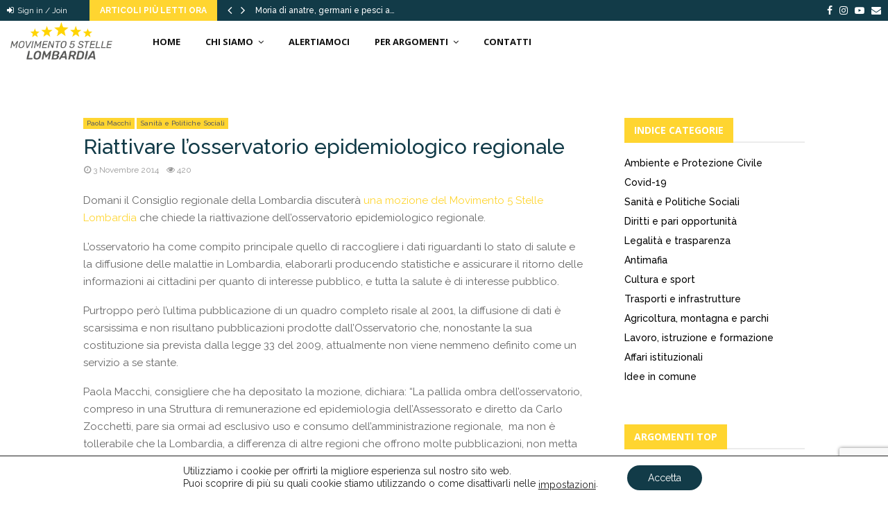

--- FILE ---
content_type: text/html; charset=UTF-8
request_url: https://www.lombardia5stelle.it/2014/11/03/riattivare-losservatorio-epidemiologico-regionale/
body_size: 37519
content:
<!DOCTYPE html>
<html lang="it-IT">
<head>
	<meta charset="UTF-8">
		<meta name="viewport" content="width=device-width, initial-scale=1">
		<link rel="profile" href="http://gmpg.org/xfn/11">
	<meta name='robots' content='index, follow, max-image-preview:large, max-snippet:-1, max-video-preview:-1' />
	<style>img:is([sizes="auto" i], [sizes^="auto," i]) { contain-intrinsic-size: 3000px 1500px }</style>
	
	<!-- This site is optimized with the Yoast SEO plugin v26.3 - https://yoast.com/wordpress/plugins/seo/ -->
	<title>Riattivare l’osservatorio epidemiologico regionale - Movimento 5 Stelle Lombardia</title>
	<link rel="canonical" href="https://www.lombardia5stelle.it/2014/11/03/riattivare-losservatorio-epidemiologico-regionale/" />
	<meta property="og:locale" content="it_IT" />
	<meta property="og:type" content="article" />
	<meta property="og:title" content="Riattivare l’osservatorio epidemiologico regionale - Movimento 5 Stelle Lombardia" />
	<meta property="og:description" content="Domani il Consiglio regionale della Lombardia discuterà una mozione del Movimento 5 Stelle Lombardia che chiede la riattivazione dell’osservatorio epidemiologico regionale. L’osservatorio ha come compito principale quello di raccogliere i dati riguardanti lo stato di salute e la diffusione delle malattie in Lombardia, elaborarli producendo statistiche e assicurare il ritorno..." />
	<meta property="og:url" content="https://www.lombardia5stelle.it/2014/11/03/riattivare-losservatorio-epidemiologico-regionale/" />
	<meta property="og:site_name" content="Movimento 5 Stelle Lombardia" />
	<meta property="article:publisher" content="https://www.facebook.com/ideocasa/https%3a//www.facebook.com/Movimento5stellelombardia/" />
	<meta property="article:published_time" content="2014-11-03T16:32:18+00:00" />
	<meta name="author" content="ufficiostampa" />
	<meta name="twitter:card" content="summary_large_image" />
	<meta name="twitter:label1" content="Scritto da" />
	<meta name="twitter:data1" content="ufficiostampa" />
	<meta name="twitter:label2" content="Tempo di lettura stimato" />
	<meta name="twitter:data2" content="1 minuto" />
	<script type="application/ld+json" class="yoast-schema-graph">{"@context":"https://schema.org","@graph":[{"@type":"Article","@id":"https://www.lombardia5stelle.it/2014/11/03/riattivare-losservatorio-epidemiologico-regionale/#article","isPartOf":{"@id":"https://www.lombardia5stelle.it/2014/11/03/riattivare-losservatorio-epidemiologico-regionale/"},"author":{"name":"ufficiostampa","@id":"https://www.lombardia5stelle.it/#/schema/person/de08d4cb0aa12667c265cd316b5ee05a"},"headline":"Riattivare l’osservatorio epidemiologico regionale","datePublished":"2014-11-03T16:32:18+00:00","mainEntityOfPage":{"@id":"https://www.lombardia5stelle.it/2014/11/03/riattivare-losservatorio-epidemiologico-regionale/"},"wordCount":292,"commentCount":1,"publisher":{"@id":"https://www.lombardia5stelle.it/#organization"},"keywords":["osservatorio epidemiologico"],"articleSection":["Paola Macchi","Sanità e Politiche Sociali"],"inLanguage":"it-IT","potentialAction":[{"@type":"CommentAction","name":"Comment","target":["https://www.lombardia5stelle.it/2014/11/03/riattivare-losservatorio-epidemiologico-regionale/#respond"]}]},{"@type":"WebPage","@id":"https://www.lombardia5stelle.it/2014/11/03/riattivare-losservatorio-epidemiologico-regionale/","url":"https://www.lombardia5stelle.it/2014/11/03/riattivare-losservatorio-epidemiologico-regionale/","name":"Riattivare l’osservatorio epidemiologico regionale - Movimento 5 Stelle Lombardia","isPartOf":{"@id":"https://www.lombardia5stelle.it/#website"},"datePublished":"2014-11-03T16:32:18+00:00","breadcrumb":{"@id":"https://www.lombardia5stelle.it/2014/11/03/riattivare-losservatorio-epidemiologico-regionale/#breadcrumb"},"inLanguage":"it-IT","potentialAction":[{"@type":"ReadAction","target":["https://www.lombardia5stelle.it/2014/11/03/riattivare-losservatorio-epidemiologico-regionale/"]}]},{"@type":"BreadcrumbList","@id":"https://www.lombardia5stelle.it/2014/11/03/riattivare-losservatorio-epidemiologico-regionale/#breadcrumb","itemListElement":[{"@type":"ListItem","position":1,"name":"Home","item":"https://www.lombardia5stelle.it/"},{"@type":"ListItem","position":2,"name":"Blog","item":"https://www.lombardia5stelle.it/blog/"},{"@type":"ListItem","position":3,"name":"Riattivare l’osservatorio epidemiologico regionale"}]},{"@type":"WebSite","@id":"https://www.lombardia5stelle.it/#website","url":"https://www.lombardia5stelle.it/","name":"Movimento 5 Stelle Lombardia","description":"","publisher":{"@id":"https://www.lombardia5stelle.it/#organization"},"potentialAction":[{"@type":"SearchAction","target":{"@type":"EntryPoint","urlTemplate":"https://www.lombardia5stelle.it/?s={search_term_string}"},"query-input":{"@type":"PropertyValueSpecification","valueRequired":true,"valueName":"search_term_string"}}],"inLanguage":"it-IT"},{"@type":"Organization","@id":"https://www.lombardia5stelle.it/#organization","name":"Movimento 5 Stelle Lombardia","url":"https://www.lombardia5stelle.it/","logo":{"@type":"ImageObject","inLanguage":"it-IT","@id":"https://www.lombardia5stelle.it/#/schema/logo/image/","url":"https://www.lombardia5stelle.it/wp-content/uploads/2018/07/logo-per-sito2.png","contentUrl":"https://www.lombardia5stelle.it/wp-content/uploads/2018/07/logo-per-sito2.png","width":437,"height":161,"caption":"Movimento 5 Stelle Lombardia"},"image":{"@id":"https://www.lombardia5stelle.it/#/schema/logo/image/"},"sameAs":["https://www.facebook.com/ideocasa/https://www.facebook.com/Movimento5stellelombardia/"]},{"@type":"Person","@id":"https://www.lombardia5stelle.it/#/schema/person/de08d4cb0aa12667c265cd316b5ee05a","name":"ufficiostampa","image":{"@type":"ImageObject","inLanguage":"it-IT","@id":"https://www.lombardia5stelle.it/#/schema/person/image/","url":"https://secure.gravatar.com/avatar/85a8c61d0d8601e68ec0aeb6763d7ed6e475ca8038dbdb396acf1f7c3132113e?s=96&d=mm&r=g","contentUrl":"https://secure.gravatar.com/avatar/85a8c61d0d8601e68ec0aeb6763d7ed6e475ca8038dbdb396acf1f7c3132113e?s=96&d=mm&r=g","caption":"ufficiostampa"},"url":"https://www.lombardia5stelle.it/author/ufficiostampa/"}]}</script>
	<!-- / Yoast SEO plugin. -->


<link rel='dns-prefetch' href='//www.lombardia5stelle.it' />
<link rel='dns-prefetch' href='//widgetlogic.org' />
<link rel='dns-prefetch' href='//fonts.googleapis.com' />
<link rel="alternate" type="application/rss+xml" title="Movimento 5 Stelle Lombardia &raquo; Feed" href="https://www.lombardia5stelle.it/feed/" />
<link rel="alternate" type="application/rss+xml" title="Movimento 5 Stelle Lombardia &raquo; Feed dei commenti" href="https://www.lombardia5stelle.it/comments/feed/" />
<link rel="alternate" type="application/rss+xml" title="Movimento 5 Stelle Lombardia &raquo; Riattivare l’osservatorio epidemiologico regionale Feed dei commenti" href="https://www.lombardia5stelle.it/2014/11/03/riattivare-losservatorio-epidemiologico-regionale/feed/" />
<script type="text/javascript">
/* <![CDATA[ */
window._wpemojiSettings = {"baseUrl":"https:\/\/s.w.org\/images\/core\/emoji\/16.0.1\/72x72\/","ext":".png","svgUrl":"https:\/\/s.w.org\/images\/core\/emoji\/16.0.1\/svg\/","svgExt":".svg","source":{"concatemoji":"https:\/\/www.lombardia5stelle.it\/wp-includes\/js\/wp-emoji-release.min.js?ver=6.8.3"}};
/*! This file is auto-generated */
!function(s,n){var o,i,e;function c(e){try{var t={supportTests:e,timestamp:(new Date).valueOf()};sessionStorage.setItem(o,JSON.stringify(t))}catch(e){}}function p(e,t,n){e.clearRect(0,0,e.canvas.width,e.canvas.height),e.fillText(t,0,0);var t=new Uint32Array(e.getImageData(0,0,e.canvas.width,e.canvas.height).data),a=(e.clearRect(0,0,e.canvas.width,e.canvas.height),e.fillText(n,0,0),new Uint32Array(e.getImageData(0,0,e.canvas.width,e.canvas.height).data));return t.every(function(e,t){return e===a[t]})}function u(e,t){e.clearRect(0,0,e.canvas.width,e.canvas.height),e.fillText(t,0,0);for(var n=e.getImageData(16,16,1,1),a=0;a<n.data.length;a++)if(0!==n.data[a])return!1;return!0}function f(e,t,n,a){switch(t){case"flag":return n(e,"\ud83c\udff3\ufe0f\u200d\u26a7\ufe0f","\ud83c\udff3\ufe0f\u200b\u26a7\ufe0f")?!1:!n(e,"\ud83c\udde8\ud83c\uddf6","\ud83c\udde8\u200b\ud83c\uddf6")&&!n(e,"\ud83c\udff4\udb40\udc67\udb40\udc62\udb40\udc65\udb40\udc6e\udb40\udc67\udb40\udc7f","\ud83c\udff4\u200b\udb40\udc67\u200b\udb40\udc62\u200b\udb40\udc65\u200b\udb40\udc6e\u200b\udb40\udc67\u200b\udb40\udc7f");case"emoji":return!a(e,"\ud83e\udedf")}return!1}function g(e,t,n,a){var r="undefined"!=typeof WorkerGlobalScope&&self instanceof WorkerGlobalScope?new OffscreenCanvas(300,150):s.createElement("canvas"),o=r.getContext("2d",{willReadFrequently:!0}),i=(o.textBaseline="top",o.font="600 32px Arial",{});return e.forEach(function(e){i[e]=t(o,e,n,a)}),i}function t(e){var t=s.createElement("script");t.src=e,t.defer=!0,s.head.appendChild(t)}"undefined"!=typeof Promise&&(o="wpEmojiSettingsSupports",i=["flag","emoji"],n.supports={everything:!0,everythingExceptFlag:!0},e=new Promise(function(e){s.addEventListener("DOMContentLoaded",e,{once:!0})}),new Promise(function(t){var n=function(){try{var e=JSON.parse(sessionStorage.getItem(o));if("object"==typeof e&&"number"==typeof e.timestamp&&(new Date).valueOf()<e.timestamp+604800&&"object"==typeof e.supportTests)return e.supportTests}catch(e){}return null}();if(!n){if("undefined"!=typeof Worker&&"undefined"!=typeof OffscreenCanvas&&"undefined"!=typeof URL&&URL.createObjectURL&&"undefined"!=typeof Blob)try{var e="postMessage("+g.toString()+"("+[JSON.stringify(i),f.toString(),p.toString(),u.toString()].join(",")+"));",a=new Blob([e],{type:"text/javascript"}),r=new Worker(URL.createObjectURL(a),{name:"wpTestEmojiSupports"});return void(r.onmessage=function(e){c(n=e.data),r.terminate(),t(n)})}catch(e){}c(n=g(i,f,p,u))}t(n)}).then(function(e){for(var t in e)n.supports[t]=e[t],n.supports.everything=n.supports.everything&&n.supports[t],"flag"!==t&&(n.supports.everythingExceptFlag=n.supports.everythingExceptFlag&&n.supports[t]);n.supports.everythingExceptFlag=n.supports.everythingExceptFlag&&!n.supports.flag,n.DOMReady=!1,n.readyCallback=function(){n.DOMReady=!0}}).then(function(){return e}).then(function(){var e;n.supports.everything||(n.readyCallback(),(e=n.source||{}).concatemoji?t(e.concatemoji):e.wpemoji&&e.twemoji&&(t(e.twemoji),t(e.wpemoji)))}))}((window,document),window._wpemojiSettings);
/* ]]> */
</script>
<style id='wp-emoji-styles-inline-css' type='text/css'>

	img.wp-smiley, img.emoji {
		display: inline !important;
		border: none !important;
		box-shadow: none !important;
		height: 1em !important;
		width: 1em !important;
		margin: 0 0.07em !important;
		vertical-align: -0.1em !important;
		background: none !important;
		padding: 0 !important;
	}
</style>
<link rel='stylesheet' id='wp-block-library-css' href='https://www.lombardia5stelle.it/wp-includes/css/dist/block-library/style.min.css?ver=6.8.3' type='text/css' media='all' />
<style id='wp-block-library-theme-inline-css' type='text/css'>
.wp-block-audio :where(figcaption){color:#555;font-size:13px;text-align:center}.is-dark-theme .wp-block-audio :where(figcaption){color:#ffffffa6}.wp-block-audio{margin:0 0 1em}.wp-block-code{border:1px solid #ccc;border-radius:4px;font-family:Menlo,Consolas,monaco,monospace;padding:.8em 1em}.wp-block-embed :where(figcaption){color:#555;font-size:13px;text-align:center}.is-dark-theme .wp-block-embed :where(figcaption){color:#ffffffa6}.wp-block-embed{margin:0 0 1em}.blocks-gallery-caption{color:#555;font-size:13px;text-align:center}.is-dark-theme .blocks-gallery-caption{color:#ffffffa6}:root :where(.wp-block-image figcaption){color:#555;font-size:13px;text-align:center}.is-dark-theme :root :where(.wp-block-image figcaption){color:#ffffffa6}.wp-block-image{margin:0 0 1em}.wp-block-pullquote{border-bottom:4px solid;border-top:4px solid;color:currentColor;margin-bottom:1.75em}.wp-block-pullquote cite,.wp-block-pullquote footer,.wp-block-pullquote__citation{color:currentColor;font-size:.8125em;font-style:normal;text-transform:uppercase}.wp-block-quote{border-left:.25em solid;margin:0 0 1.75em;padding-left:1em}.wp-block-quote cite,.wp-block-quote footer{color:currentColor;font-size:.8125em;font-style:normal;position:relative}.wp-block-quote:where(.has-text-align-right){border-left:none;border-right:.25em solid;padding-left:0;padding-right:1em}.wp-block-quote:where(.has-text-align-center){border:none;padding-left:0}.wp-block-quote.is-large,.wp-block-quote.is-style-large,.wp-block-quote:where(.is-style-plain){border:none}.wp-block-search .wp-block-search__label{font-weight:700}.wp-block-search__button{border:1px solid #ccc;padding:.375em .625em}:where(.wp-block-group.has-background){padding:1.25em 2.375em}.wp-block-separator.has-css-opacity{opacity:.4}.wp-block-separator{border:none;border-bottom:2px solid;margin-left:auto;margin-right:auto}.wp-block-separator.has-alpha-channel-opacity{opacity:1}.wp-block-separator:not(.is-style-wide):not(.is-style-dots){width:100px}.wp-block-separator.has-background:not(.is-style-dots){border-bottom:none;height:1px}.wp-block-separator.has-background:not(.is-style-wide):not(.is-style-dots){height:2px}.wp-block-table{margin:0 0 1em}.wp-block-table td,.wp-block-table th{word-break:normal}.wp-block-table :where(figcaption){color:#555;font-size:13px;text-align:center}.is-dark-theme .wp-block-table :where(figcaption){color:#ffffffa6}.wp-block-video :where(figcaption){color:#555;font-size:13px;text-align:center}.is-dark-theme .wp-block-video :where(figcaption){color:#ffffffa6}.wp-block-video{margin:0 0 1em}:root :where(.wp-block-template-part.has-background){margin-bottom:0;margin-top:0;padding:1.25em 2.375em}
</style>
<style id='classic-theme-styles-inline-css' type='text/css'>
/*! This file is auto-generated */
.wp-block-button__link{color:#fff;background-color:#32373c;border-radius:9999px;box-shadow:none;text-decoration:none;padding:calc(.667em + 2px) calc(1.333em + 2px);font-size:1.125em}.wp-block-file__button{background:#32373c;color:#fff;text-decoration:none}
</style>
<style id='pdfemb-pdf-embedder-viewer-style-inline-css' type='text/css'>
.wp-block-pdfemb-pdf-embedder-viewer{max-width:none}

</style>
<link rel='stylesheet' id='block-widget-css' href='https://www.lombardia5stelle.it/wp-content/plugins/widget-logic/block_widget/css/widget.css?ver=1724895870' type='text/css' media='all' />
<style id='global-styles-inline-css' type='text/css'>
:root{--wp--preset--aspect-ratio--square: 1;--wp--preset--aspect-ratio--4-3: 4/3;--wp--preset--aspect-ratio--3-4: 3/4;--wp--preset--aspect-ratio--3-2: 3/2;--wp--preset--aspect-ratio--2-3: 2/3;--wp--preset--aspect-ratio--16-9: 16/9;--wp--preset--aspect-ratio--9-16: 9/16;--wp--preset--color--black: #000000;--wp--preset--color--cyan-bluish-gray: #abb8c3;--wp--preset--color--white: #ffffff;--wp--preset--color--pale-pink: #f78da7;--wp--preset--color--vivid-red: #cf2e2e;--wp--preset--color--luminous-vivid-orange: #ff6900;--wp--preset--color--luminous-vivid-amber: #fcb900;--wp--preset--color--light-green-cyan: #7bdcb5;--wp--preset--color--vivid-green-cyan: #00d084;--wp--preset--color--pale-cyan-blue: #8ed1fc;--wp--preset--color--vivid-cyan-blue: #0693e3;--wp--preset--color--vivid-purple: #9b51e0;--wp--preset--gradient--vivid-cyan-blue-to-vivid-purple: linear-gradient(135deg,rgba(6,147,227,1) 0%,rgb(155,81,224) 100%);--wp--preset--gradient--light-green-cyan-to-vivid-green-cyan: linear-gradient(135deg,rgb(122,220,180) 0%,rgb(0,208,130) 100%);--wp--preset--gradient--luminous-vivid-amber-to-luminous-vivid-orange: linear-gradient(135deg,rgba(252,185,0,1) 0%,rgba(255,105,0,1) 100%);--wp--preset--gradient--luminous-vivid-orange-to-vivid-red: linear-gradient(135deg,rgba(255,105,0,1) 0%,rgb(207,46,46) 100%);--wp--preset--gradient--very-light-gray-to-cyan-bluish-gray: linear-gradient(135deg,rgb(238,238,238) 0%,rgb(169,184,195) 100%);--wp--preset--gradient--cool-to-warm-spectrum: linear-gradient(135deg,rgb(74,234,220) 0%,rgb(151,120,209) 20%,rgb(207,42,186) 40%,rgb(238,44,130) 60%,rgb(251,105,98) 80%,rgb(254,248,76) 100%);--wp--preset--gradient--blush-light-purple: linear-gradient(135deg,rgb(255,206,236) 0%,rgb(152,150,240) 100%);--wp--preset--gradient--blush-bordeaux: linear-gradient(135deg,rgb(254,205,165) 0%,rgb(254,45,45) 50%,rgb(107,0,62) 100%);--wp--preset--gradient--luminous-dusk: linear-gradient(135deg,rgb(255,203,112) 0%,rgb(199,81,192) 50%,rgb(65,88,208) 100%);--wp--preset--gradient--pale-ocean: linear-gradient(135deg,rgb(255,245,203) 0%,rgb(182,227,212) 50%,rgb(51,167,181) 100%);--wp--preset--gradient--electric-grass: linear-gradient(135deg,rgb(202,248,128) 0%,rgb(113,206,126) 100%);--wp--preset--gradient--midnight: linear-gradient(135deg,rgb(2,3,129) 0%,rgb(40,116,252) 100%);--wp--preset--font-size--small: 14px;--wp--preset--font-size--medium: 20px;--wp--preset--font-size--large: 32px;--wp--preset--font-size--x-large: 42px;--wp--preset--font-size--normal: 16px;--wp--preset--font-size--huge: 42px;--wp--preset--spacing--20: 0.44rem;--wp--preset--spacing--30: 0.67rem;--wp--preset--spacing--40: 1rem;--wp--preset--spacing--50: 1.5rem;--wp--preset--spacing--60: 2.25rem;--wp--preset--spacing--70: 3.38rem;--wp--preset--spacing--80: 5.06rem;--wp--preset--shadow--natural: 6px 6px 9px rgba(0, 0, 0, 0.2);--wp--preset--shadow--deep: 12px 12px 50px rgba(0, 0, 0, 0.4);--wp--preset--shadow--sharp: 6px 6px 0px rgba(0, 0, 0, 0.2);--wp--preset--shadow--outlined: 6px 6px 0px -3px rgba(255, 255, 255, 1), 6px 6px rgba(0, 0, 0, 1);--wp--preset--shadow--crisp: 6px 6px 0px rgba(0, 0, 0, 1);}:where(.is-layout-flex){gap: 0.5em;}:where(.is-layout-grid){gap: 0.5em;}body .is-layout-flex{display: flex;}.is-layout-flex{flex-wrap: wrap;align-items: center;}.is-layout-flex > :is(*, div){margin: 0;}body .is-layout-grid{display: grid;}.is-layout-grid > :is(*, div){margin: 0;}:where(.wp-block-columns.is-layout-flex){gap: 2em;}:where(.wp-block-columns.is-layout-grid){gap: 2em;}:where(.wp-block-post-template.is-layout-flex){gap: 1.25em;}:where(.wp-block-post-template.is-layout-grid){gap: 1.25em;}.has-black-color{color: var(--wp--preset--color--black) !important;}.has-cyan-bluish-gray-color{color: var(--wp--preset--color--cyan-bluish-gray) !important;}.has-white-color{color: var(--wp--preset--color--white) !important;}.has-pale-pink-color{color: var(--wp--preset--color--pale-pink) !important;}.has-vivid-red-color{color: var(--wp--preset--color--vivid-red) !important;}.has-luminous-vivid-orange-color{color: var(--wp--preset--color--luminous-vivid-orange) !important;}.has-luminous-vivid-amber-color{color: var(--wp--preset--color--luminous-vivid-amber) !important;}.has-light-green-cyan-color{color: var(--wp--preset--color--light-green-cyan) !important;}.has-vivid-green-cyan-color{color: var(--wp--preset--color--vivid-green-cyan) !important;}.has-pale-cyan-blue-color{color: var(--wp--preset--color--pale-cyan-blue) !important;}.has-vivid-cyan-blue-color{color: var(--wp--preset--color--vivid-cyan-blue) !important;}.has-vivid-purple-color{color: var(--wp--preset--color--vivid-purple) !important;}.has-black-background-color{background-color: var(--wp--preset--color--black) !important;}.has-cyan-bluish-gray-background-color{background-color: var(--wp--preset--color--cyan-bluish-gray) !important;}.has-white-background-color{background-color: var(--wp--preset--color--white) !important;}.has-pale-pink-background-color{background-color: var(--wp--preset--color--pale-pink) !important;}.has-vivid-red-background-color{background-color: var(--wp--preset--color--vivid-red) !important;}.has-luminous-vivid-orange-background-color{background-color: var(--wp--preset--color--luminous-vivid-orange) !important;}.has-luminous-vivid-amber-background-color{background-color: var(--wp--preset--color--luminous-vivid-amber) !important;}.has-light-green-cyan-background-color{background-color: var(--wp--preset--color--light-green-cyan) !important;}.has-vivid-green-cyan-background-color{background-color: var(--wp--preset--color--vivid-green-cyan) !important;}.has-pale-cyan-blue-background-color{background-color: var(--wp--preset--color--pale-cyan-blue) !important;}.has-vivid-cyan-blue-background-color{background-color: var(--wp--preset--color--vivid-cyan-blue) !important;}.has-vivid-purple-background-color{background-color: var(--wp--preset--color--vivid-purple) !important;}.has-black-border-color{border-color: var(--wp--preset--color--black) !important;}.has-cyan-bluish-gray-border-color{border-color: var(--wp--preset--color--cyan-bluish-gray) !important;}.has-white-border-color{border-color: var(--wp--preset--color--white) !important;}.has-pale-pink-border-color{border-color: var(--wp--preset--color--pale-pink) !important;}.has-vivid-red-border-color{border-color: var(--wp--preset--color--vivid-red) !important;}.has-luminous-vivid-orange-border-color{border-color: var(--wp--preset--color--luminous-vivid-orange) !important;}.has-luminous-vivid-amber-border-color{border-color: var(--wp--preset--color--luminous-vivid-amber) !important;}.has-light-green-cyan-border-color{border-color: var(--wp--preset--color--light-green-cyan) !important;}.has-vivid-green-cyan-border-color{border-color: var(--wp--preset--color--vivid-green-cyan) !important;}.has-pale-cyan-blue-border-color{border-color: var(--wp--preset--color--pale-cyan-blue) !important;}.has-vivid-cyan-blue-border-color{border-color: var(--wp--preset--color--vivid-cyan-blue) !important;}.has-vivid-purple-border-color{border-color: var(--wp--preset--color--vivid-purple) !important;}.has-vivid-cyan-blue-to-vivid-purple-gradient-background{background: var(--wp--preset--gradient--vivid-cyan-blue-to-vivid-purple) !important;}.has-light-green-cyan-to-vivid-green-cyan-gradient-background{background: var(--wp--preset--gradient--light-green-cyan-to-vivid-green-cyan) !important;}.has-luminous-vivid-amber-to-luminous-vivid-orange-gradient-background{background: var(--wp--preset--gradient--luminous-vivid-amber-to-luminous-vivid-orange) !important;}.has-luminous-vivid-orange-to-vivid-red-gradient-background{background: var(--wp--preset--gradient--luminous-vivid-orange-to-vivid-red) !important;}.has-very-light-gray-to-cyan-bluish-gray-gradient-background{background: var(--wp--preset--gradient--very-light-gray-to-cyan-bluish-gray) !important;}.has-cool-to-warm-spectrum-gradient-background{background: var(--wp--preset--gradient--cool-to-warm-spectrum) !important;}.has-blush-light-purple-gradient-background{background: var(--wp--preset--gradient--blush-light-purple) !important;}.has-blush-bordeaux-gradient-background{background: var(--wp--preset--gradient--blush-bordeaux) !important;}.has-luminous-dusk-gradient-background{background: var(--wp--preset--gradient--luminous-dusk) !important;}.has-pale-ocean-gradient-background{background: var(--wp--preset--gradient--pale-ocean) !important;}.has-electric-grass-gradient-background{background: var(--wp--preset--gradient--electric-grass) !important;}.has-midnight-gradient-background{background: var(--wp--preset--gradient--midnight) !important;}.has-small-font-size{font-size: var(--wp--preset--font-size--small) !important;}.has-medium-font-size{font-size: var(--wp--preset--font-size--medium) !important;}.has-large-font-size{font-size: var(--wp--preset--font-size--large) !important;}.has-x-large-font-size{font-size: var(--wp--preset--font-size--x-large) !important;}
:where(.wp-block-post-template.is-layout-flex){gap: 1.25em;}:where(.wp-block-post-template.is-layout-grid){gap: 1.25em;}
:where(.wp-block-columns.is-layout-flex){gap: 2em;}:where(.wp-block-columns.is-layout-grid){gap: 2em;}
:root :where(.wp-block-pullquote){font-size: 1.5em;line-height: 1.6;}
</style>
<link rel='stylesheet' id='contact-form-7-css' href='https://www.lombardia5stelle.it/wp-content/plugins/contact-form-7/includes/css/styles.css?ver=6.1.3' type='text/css' media='all' />
<link rel='stylesheet' id='pencisc-css' href='https://www.lombardia5stelle.it/wp-content/plugins/penci-framework/assets/css/single-shortcode.css?ver=6.8.3' type='text/css' media='all' />
<link rel='stylesheet' id='penci-oswald-css' href='//fonts.googleapis.com/css?family=Oswald%3A400&#038;ver=6.8.3' type='text/css' media='all' />
<link rel='stylesheet' id='penci-font-awesome-css' href='https://www.lombardia5stelle.it/wp-content/themes/pennews/css/font-awesome.min.css?ver=4.5.2' type='text/css' media='all' />
<link rel='stylesheet' id='penci-fonts-css' href='//fonts.googleapis.com/css?family=Roboto%3A300%2C300italic%2C400%2C400italic%2C500%2C500italic%2C700%2C700italic%2C800%2C800italic%7CMukta+Vaani%3A300%2C300italic%2C400%2C400italic%2C500%2C500italic%2C700%2C700italic%2C800%2C800italic%7COswald%3A300%2C300italic%2C400%2C400italic%2C500%2C500italic%2C700%2C700italic%2C800%2C800italic%7CTeko%3A300%2C300italic%2C400%2C400italic%2C500%2C500italic%2C700%2C700italic%2C800%2C800italic%7CRaleway%3A300%2C300italic%2C400%2C400italic%2C500%2C500italic%2C700%2C700italic%2C800%2C800italic%7COpen+Sans%3A300%2C300italic%2C400%2C400italic%2C500%2C500italic%2C700%2C700italic%2C800%2C800italic%3A300%2C300italic%2C400%2C400italic%2C500%2C500italic%2C700%2C700italic%2C800%2C800italic%26subset%3Dcyrillic%2Ccyrillic-ext%2Cgreek%2Cgreek-ext%2Clatin-ext' type='text/css' media='all' />
<link rel='stylesheet' id='penci-portfolio-css' href='https://www.lombardia5stelle.it/wp-content/themes/pennews/css/portfolio.css?ver=6.6.0' type='text/css' media='all' />
<link rel='stylesheet' id='penci-recipe-css' href='https://www.lombardia5stelle.it/wp-content/themes/pennews/css/recipe.css?ver=6.6.0' type='text/css' media='all' />
<link rel='stylesheet' id='penci-review-css' href='https://www.lombardia5stelle.it/wp-content/themes/pennews/css/review.css?ver=6.6.0' type='text/css' media='all' />
<link rel='stylesheet' id='penci-style-css' href='https://www.lombardia5stelle.it/wp-content/themes/pennews/style.css?ver=6.6.0' type='text/css' media='all' />
<style id='penci-style-inline-css' type='text/css'>
.penci-block-vc.style-title-13:not(.footer-widget).style-title-center .penci-block-heading {border-right: 10px solid transparent; border-left: 10px solid transparent; }.site-branding h1, .site-branding h2 {margin: 0;}.penci-schema-markup { display: none !important; }.penci-entry-media .twitter-video { max-width: none !important; margin: 0 !important; }.penci-entry-media .fb-video { margin-bottom: 0; }.penci-entry-media .post-format-meta > iframe { vertical-align: top; }.penci-single-style-6 .penci-entry-media-top.penci-video-format-dailymotion:after, .penci-single-style-6 .penci-entry-media-top.penci-video-format-facebook:after, .penci-single-style-6 .penci-entry-media-top.penci-video-format-vimeo:after, .penci-single-style-6 .penci-entry-media-top.penci-video-format-twitter:after, .penci-single-style-7 .penci-entry-media-top.penci-video-format-dailymotion:after, .penci-single-style-7 .penci-entry-media-top.penci-video-format-facebook:after, .penci-single-style-7 .penci-entry-media-top.penci-video-format-vimeo:after, .penci-single-style-7 .penci-entry-media-top.penci-video-format-twitter:after { content: none; } .penci-single-style-5 .penci-entry-media.penci-video-format-dailymotion:after, .penci-single-style-5 .penci-entry-media.penci-video-format-facebook:after, .penci-single-style-5 .penci-entry-media.penci-video-format-vimeo:after, .penci-single-style-5 .penci-entry-media.penci-video-format-twitter:after { content: none; }@media screen and (max-width: 960px) { .penci-insta-thumb ul.thumbnails.penci_col_5 li, .penci-insta-thumb ul.thumbnails.penci_col_6 li { width: 33.33% !important; } .penci-insta-thumb ul.thumbnails.penci_col_7 li, .penci-insta-thumb ul.thumbnails.penci_col_8 li, .penci-insta-thumb ul.thumbnails.penci_col_9 li, .penci-insta-thumb ul.thumbnails.penci_col_10 li { width: 25% !important; } }.site-header.header--s12 .penci-menu-toggle-wapper,.site-header.header--s12 .header__social-search { flex: 1; }.site-header.header--s5 .site-branding {  padding-right: 0;margin-right: 40px; }.penci-block_37 .penci_post-meta { padding-top: 8px; }.penci-block_37 .penci-post-excerpt + .penci_post-meta { padding-top: 0; }.penci-hide-text-votes { display: none; }.penci-usewr-review {  border-top: 1px solid #ececec; }.penci-review-score {top: 5px; position: relative; }.penci-social-counter.penci-social-counter--style-3 .penci-social__empty a, .penci-social-counter.penci-social-counter--style-4 .penci-social__empty a, .penci-social-counter.penci-social-counter--style-5 .penci-social__empty a, .penci-social-counter.penci-social-counter--style-6 .penci-social__empty a { display: flex; justify-content: center; align-items: center; }.penci-block-error { padding: 0 20px 20px; }@media screen and (min-width: 1240px){ .penci_dis_padding_bw .penci-content-main.penci-col-4:nth-child(3n+2) { padding-right: 15px; padding-left: 15px; }}.bos_searchbox_widget_class.penci-vc-column-1 #flexi_searchbox #b_searchboxInc .b_submitButton_wrapper{ padding-top: 10px; padding-bottom: 10px; }.mfp-image-holder .mfp-close, .mfp-iframe-holder .mfp-close { background: transparent; border-color: transparent; }h1, h2, h3, h4, h5, h6,.error404 .page-title,
		.error404 .penci-block-vc .penci-block__title, .footer__bottom.style-2 .block-title {font-family: 'Raleway', sans-serif}h1, h2, h3, h4, h5, h6,.error404 .page-title,
		 .error404 .penci-block-vc .penci-block__title, .product_list_widget .product-title, .footer__bottom.style-2 .block-title {font-weight: 500}.penci-block-vc .penci-block__title, .penci-menu-hbg .penci-block-vc .penci-block__title, .penci-menu-hbg-widgets .menu-hbg-title{ font-family:'Raleway', sans-serif; }body, button, input, select, textarea,.penci-post-subtitle,.woocommerce ul.products li.product .button,#site-navigation .penci-megamenu .penci-mega-thumbnail .mega-cat-name{font-family: 'Raleway', sans-serif}.single .entry-content,.page .entry-content{ font-size:15px; }.site-content,.penci-page-style-1 .site-content, 
		.page-template-full-width.penci-block-pagination .site-content,
		.penci-page-style-2 .site-content, .penci-single-style-1 .site-content, 
		.penci-single-style-2 .site-content,.penci-page-style-3 .site-content,
		.penci-single-style-3 .site-content{ margin-top:40px; }.penci-topbar{ background-color:#123b48 ; }.penci-topbar a:hover , .penci-topbar ul li a:hover{ color:#ffd530 !important; }.topbar__social-media a:hover{ color:#ffd530 ; }.penci-topbar ul.menu li ul.sub-menu li a:hover{ color:#ffd530 ; }.penci-topbar .topbar__trending .headline-title{ background-color:#ffd530 ; }.main-navigation a,.mobile-sidebar .primary-menu-mobile li a, .penci-menu-hbg .primary-menu-mobile li a{ font-family: 'Open Sans', sans-serif; }.main-navigation a,.mobile-sidebar .primary-menu-mobile li a, .penci-menu-hbg .primary-menu-mobile li a{ font-weight: 700; }.main-navigation > ul:not(.children) > li > a{ font-size: 13px; }.main-navigation ul ul a{ font-size: 13px; }#site-navigation .penci-megamenu .penci-mega-child-categories a{ font-size: 13px; }.penci-pmore-link .more-link{ font-family:'Raleway', sans-serif; }.penci-portfolio-wrap{ margin-left: 0px; margin-right: 0px; }.penci-portfolio-wrap .portfolio-item{ padding-left: 0px; padding-right: 0px; margin-bottom:0px; }.inner-item-portfolio .portfolio-desc span{ color:#adadad; }.inner-item-portfolio .portfolio-desc span:hover{ color:#adadad; }.inner-item-portfolio:hover .penci-portfolio-thumbnail a:after,.penci-portfolio-below_img .inner-item-portfolio:hover .penci-portfolio-thumbnail a:after{ opacity:0.7; }.penci-menu-hbg-widgets .menu-hbg-title { font-family:'Open Sans', sans-serif }
		.woocommerce div.product .related > h2,.woocommerce div.product .upsells > h2,
		.post-title-box .post-box-title,.site-content #respond h3,.site-content .widget-title,
		.site-content .widgettitle,
		body.page-template-full-width.page-paged-2 .site-content .widget.penci-block-vc .penci-block__title,
		body:not( .page-template-full-width ) .site-content .widget.penci-block-vc .penci-block__title{ font-size:14px !important;font-weight:700 !important;font-family:'Open Sans', sans-serif !important; }#footer__sidebars.footer__sidebars{padding-top: 50px;}.site-footer .penci-block-vc .penci-block__title{ font-size:14px;font-weight:700;font-family:'Raleway', sans-serif; }.site-footer .penci-block-vc .penci-block-heading{ border-bottom-width: 2px; }.site-footer .penci-footer-text-wrap { font-size:14px;}.penci-popup-login-register .penci-login-container a:hover{ color:#2196f3 ; }.penci-popup-login-register .penci-login-container .penci-login input[type="submit"]{ background-color:#2196f3 ; }.penci_dis_padding_bw .penci-block-vc.style-title-11:not(.footer-widget) .penci-block__title a,
		.penci_dis_padding_bw .penci-block-vc.style-title-11:not(.footer-widget) .penci-block__title span, 
		.penci_dis_padding_bw .penci-block-vc.style-title-11:not(.footer-widget) .penci-subcat-filter, 
		.penci_dis_padding_bw .penci-block-vc.style-title-11:not(.footer-widget) .penci-slider-nav{ background-color:#ffffff; }
		h1, h2, h3, h4, h5, h6,.penci-userreview-author,.penci-review-metas .penci-review-meta i,
		.entry-content h1, .entry-content h2, .entry-content h3, .entry-content h4,
		.entry-content h5, .entry-content h6, .comment-content h1, .comment-content h2,
		.comment-content h3, .comment-content h4, .comment-content h5, .comment-content h6,
		.penci-inline-related-posts .penci-irp-heading{ color: }.buy-button{ background-color:#ffd530 !important; }.penci-menuhbg-toggle:hover .lines-button:after,.penci-menuhbg-toggle:hover .penci-lines:before,.penci-menuhbg-toggle:hover .penci-lines:after.penci-login-container a,.penci_list_shortcode li:before,.footer__sidebars .penci-block-vc .penci__post-title a:hover,.penci-viewall-results a:hover,.post-entry .penci-portfolio-filter ul li.active a, .penci-portfolio-filter ul li.active a,.penci-ajax-search-results-wrapper .penci__post-title a:hover{ color: #ffd530; }.penci-tweets-widget-content .icon-tweets,.penci-tweets-widget-content .tweet-intents a,.penci-tweets-widget-content .tweet-intents span:after,.woocommerce .star-rating span,.woocommerce .comment-form p.stars a:hover,.woocommerce div.product .woocommerce-tabs ul.tabs li a:hover,.penci-subcat-list .flexMenu-viewMore:hover a, .penci-subcat-list .flexMenu-viewMore:focus a,.penci-subcat-list .flexMenu-viewMore .flexMenu-popup .penci-subcat-item a:hover,.penci-owl-carousel-style .owl-dot.active span, .penci-owl-carousel-style .owl-dot:hover span,.penci-owl-carousel-slider .owl-dot.active span,.penci-owl-carousel-slider .owl-dot:hover span{ color: #ffd530; }.penci-owl-carousel-slider .owl-dot.active span,.penci-owl-carousel-slider .owl-dot:hover span{ background-color: #ffd530; }blockquote, q,.penci-post-pagination a:hover,a:hover,.penci-entry-meta a:hover,.penci-portfolio-below_img .inner-item-portfolio .portfolio-desc a:hover h3,.main-navigation.penci_disable_padding_menu > ul:not(.children) > li:hover > a,.main-navigation.penci_disable_padding_menu > ul:not(.children) > li:active > a,.main-navigation.penci_disable_padding_menu > ul:not(.children) > li.current-menu-item > a,.main-navigation.penci_disable_padding_menu > ul:not(.children) > li.current-menu-ancestor > a,.main-navigation.penci_disable_padding_menu > ul:not(.children) > li.current-category-ancestor > a,.site-header.header--s11 .main-navigation.penci_enable_line_menu .menu > li:hover > a,.site-header.header--s11 .main-navigation.penci_enable_line_menu .menu > li:active > a,.site-header.header--s11 .main-navigation.penci_enable_line_menu .menu > li.current-menu-item > a,.main-navigation.penci_disable_padding_menu ul.menu > li > a:hover,.main-navigation ul li:hover > a,.main-navigation ul li:active > a,.main-navigation li.current-menu-item > a,#site-navigation .penci-megamenu .penci-mega-child-categories a.cat-active,#site-navigation .penci-megamenu .penci-content-megamenu .penci-mega-latest-posts .penci-mega-post a:not(.mega-cat-name):hover,.penci-post-pagination h5 a:hover{ color: #ffd530; }.penci-menu-hbg .primary-menu-mobile li a:hover,.penci-menu-hbg .primary-menu-mobile li.toggled-on > a,.penci-menu-hbg .primary-menu-mobile li.toggled-on > .dropdown-toggle,.penci-menu-hbg .primary-menu-mobile li.current-menu-item > a,.penci-menu-hbg .primary-menu-mobile li.current-menu-item > .dropdown-toggle,.mobile-sidebar .primary-menu-mobile li a:hover,.mobile-sidebar .primary-menu-mobile li.toggled-on-first > a,.mobile-sidebar .primary-menu-mobile li.toggled-on > a,.mobile-sidebar .primary-menu-mobile li.toggled-on > .dropdown-toggle,.mobile-sidebar .primary-menu-mobile li.current-menu-item > a,.mobile-sidebar .primary-menu-mobile li.current-menu-item > .dropdown-toggle,.mobile-sidebar #sidebar-nav-logo a,.mobile-sidebar #sidebar-nav-logo a:hover.mobile-sidebar #sidebar-nav-logo:before,.penci-recipe-heading a.penci-recipe-print,.widget a:hover,.widget.widget_recent_entries li a:hover, .widget.widget_recent_comments li a:hover, .widget.widget_meta li a:hover,.penci-topbar a:hover,.penci-topbar ul li:hover,.penci-topbar ul li a:hover,.penci-topbar ul.menu li ul.sub-menu li a:hover,.site-branding a, .site-branding .site-title{ color: #ffd530; }.penci-viewall-results a:hover,.penci-ajax-search-results-wrapper .penci__post-title a:hover,.header__search_dis_bg .search-click:hover,.header__social-media a:hover,.penci-login-container .link-bottom a,.error404 .page-content a,.penci-no-results .search-form .search-submit:hover,.error404 .page-content .search-form .search-submit:hover,.penci_breadcrumbs a:hover, .penci_breadcrumbs a:hover span,.penci-archive .entry-meta a:hover,.penci-caption-above-img .wp-caption a:hover,.penci-author-content .author-social:hover,.entry-content a,.comment-content a,.penci-page-style-5 .penci-active-thumb .penci-entry-meta a:hover,.penci-single-style-5 .penci-active-thumb .penci-entry-meta a:hover{ color: #ffd530; }blockquote:not(.wp-block-quote).style-2:before{ background-color: transparent; }blockquote.style-2:before,blockquote:not(.wp-block-quote),blockquote.style-2 cite, blockquote.style-2 .author,blockquote.style-3 cite, blockquote.style-3 .author,.woocommerce ul.products li.product .price,.woocommerce ul.products li.product .price ins,.woocommerce div.product p.price ins,.woocommerce div.product span.price ins, .woocommerce div.product p.price, .woocommerce div.product span.price,.woocommerce div.product .entry-summary div[itemprop="description"] blockquote:before, .woocommerce div.product .woocommerce-tabs #tab-description blockquote:before,.woocommerce-product-details__short-description blockquote:before,.woocommerce div.product .entry-summary div[itemprop="description"] blockquote cite, .woocommerce div.product .entry-summary div[itemprop="description"] blockquote .author,.woocommerce div.product .woocommerce-tabs #tab-description blockquote cite, .woocommerce div.product .woocommerce-tabs #tab-description blockquote .author,.woocommerce div.product .product_meta > span a:hover,.woocommerce div.product .woocommerce-tabs ul.tabs li.active{ color: #ffd530; }.woocommerce #respond input#submit.alt.disabled:hover,.woocommerce #respond input#submit.alt:disabled:hover,.woocommerce #respond input#submit.alt:disabled[disabled]:hover,.woocommerce a.button.alt.disabled,.woocommerce a.button.alt.disabled:hover,.woocommerce a.button.alt:disabled,.woocommerce a.button.alt:disabled:hover,.woocommerce a.button.alt:disabled[disabled],.woocommerce a.button.alt:disabled[disabled]:hover,.woocommerce button.button.alt.disabled,.woocommerce button.button.alt.disabled:hover,.woocommerce button.button.alt:disabled,.woocommerce button.button.alt:disabled:hover,.woocommerce button.button.alt:disabled[disabled],.woocommerce button.button.alt:disabled[disabled]:hover,.woocommerce input.button.alt.disabled,.woocommerce input.button.alt.disabled:hover,.woocommerce input.button.alt:disabled,.woocommerce input.button.alt:disabled:hover,.woocommerce input.button.alt:disabled[disabled],.woocommerce input.button.alt:disabled[disabled]:hover{ background-color: #ffd530; }.woocommerce ul.cart_list li .amount, .woocommerce ul.product_list_widget li .amount,.woocommerce table.shop_table td.product-name a:hover,.woocommerce-cart .cart-collaterals .cart_totals table td .amount,.woocommerce .woocommerce-info:before,.woocommerce form.checkout table.shop_table .order-total .amount,.post-entry .penci-portfolio-filter ul li a:hover,.post-entry .penci-portfolio-filter ul li.active a,.penci-portfolio-filter ul li a:hover,.penci-portfolio-filter ul li.active a,#bbpress-forums li.bbp-body ul.forum li.bbp-forum-info a:hover,#bbpress-forums li.bbp-body ul.topic li.bbp-topic-title a:hover,#bbpress-forums li.bbp-body ul.forum li.bbp-forum-info .bbp-forum-content a,#bbpress-forums li.bbp-body ul.topic p.bbp-topic-meta a,#bbpress-forums .bbp-breadcrumb a:hover, #bbpress-forums .bbp-breadcrumb .bbp-breadcrumb-current:hover,#bbpress-forums .bbp-forum-freshness a:hover,#bbpress-forums .bbp-topic-freshness a:hover{ color: #ffd530; }.footer__bottom a,.footer__logo a, .footer__logo a:hover,.site-info a,.site-info a:hover,.sub-footer-menu li a:hover,.footer__sidebars a:hover,.penci-block-vc .social-buttons a:hover,.penci-inline-related-posts .penci_post-meta a:hover,.penci__general-meta .penci_post-meta a:hover,.penci-block_video.style-1 .penci_post-meta a:hover,.penci-block_video.style-7 .penci_post-meta a:hover,.penci-block-vc .penci-block__title a:hover,.penci-block-vc.style-title-2 .penci-block__title a:hover,.penci-block-vc.style-title-2:not(.footer-widget) .penci-block__title a:hover,.penci-block-vc.style-title-4 .penci-block__title a:hover,.penci-block-vc.style-title-4:not(.footer-widget) .penci-block__title a:hover,.penci-block-vc .penci-subcat-filter .penci-subcat-item a.active, .penci-block-vc .penci-subcat-filter .penci-subcat-item a:hover ,.penci-block_1 .penci_post-meta a:hover,.penci-inline-related-posts.penci-irp-type-grid .penci__post-title:hover{ color: #ffd530; }.penci-block_10 .penci-posted-on a,.penci-block_10 .penci-block__title a:hover,.penci-block_10 .penci__post-title a:hover,.penci-block_26 .block26_first_item .penci__post-title:hover,.penci-block_30 .penci_post-meta a:hover,.penci-block_33 .block33_big_item .penci_post-meta a:hover,.penci-block_36 .penci-chart-text,.penci-block_video.style-1 .block_video_first_item.penci-title-ab-img .penci_post_content a:hover,.penci-block_video.style-1 .block_video_first_item.penci-title-ab-img .penci_post-meta a:hover,.penci-block_video.style-6 .penci__post-title:hover,.penci-block_video.style-7 .penci__post-title:hover,.penci-owl-featured-area.style-12 .penci-small_items h3 a:hover,.penci-owl-featured-area.style-12 .penci-small_items .penci-slider__meta a:hover ,.penci-owl-featured-area.style-12 .penci-small_items .owl-item.current h3 a,.penci-owl-featured-area.style-13 .penci-small_items h3 a:hover,.penci-owl-featured-area.style-13 .penci-small_items .penci-slider__meta a:hover,.penci-owl-featured-area.style-13 .penci-small_items .owl-item.current h3 a,.penci-owl-featured-area.style-14 .penci-small_items h3 a:hover,.penci-owl-featured-area.style-14 .penci-small_items .penci-slider__meta a:hover ,.penci-owl-featured-area.style-14 .penci-small_items .owl-item.current h3 a,.penci-owl-featured-area.style-17 h3 a:hover,.penci-owl-featured-area.style-17 .penci-slider__meta a:hover,.penci-fslider28-wrapper.penci-block-vc .penci-slider-nav a:hover,.penci-videos-playlist .penci-video-nav .penci-video-playlist-item .penci-video-play-icon,.penci-videos-playlist .penci-video-nav .penci-video-playlist-item.is-playing { color: #ffd530; }.penci-block_video.style-7 .penci_post-meta a:hover,.penci-ajax-more.disable_bg_load_more .penci-ajax-more-button:hover, .penci-ajax-more.disable_bg_load_more .penci-block-ajax-more-button:hover{ color: #ffd530; }.site-main #buddypress input[type=submit]:hover,.site-main #buddypress div.generic-button a:hover,.site-main #buddypress .comment-reply-link:hover,.site-main #buddypress a.button:hover,.site-main #buddypress a.button:focus,.site-main #buddypress ul.button-nav li a:hover,.site-main #buddypress ul.button-nav li.current a,.site-main #buddypress .dir-search input[type=submit]:hover, .site-main #buddypress .groups-members-search input[type=submit]:hover,.site-main #buddypress div.item-list-tabs ul li.selected a,.site-main #buddypress div.item-list-tabs ul li.current a,.site-main #buddypress div.item-list-tabs ul li a:hover{ border-color: #ffd530;background-color: #ffd530; }.site-main #buddypress table.notifications thead tr, .site-main #buddypress table.notifications-settings thead tr,.site-main #buddypress table.profile-settings thead tr, .site-main #buddypress table.profile-fields thead tr,.site-main #buddypress table.profile-settings thead tr, .site-main #buddypress table.profile-fields thead tr,.site-main #buddypress table.wp-profile-fields thead tr, .site-main #buddypress table.messages-notices thead tr,.site-main #buddypress table.forum thead tr{ border-color: #ffd530;background-color: #ffd530; }.site-main .bbp-pagination-links a:hover, .site-main .bbp-pagination-links span.current,#buddypress div.item-list-tabs:not(#subnav) ul li.selected a, #buddypress div.item-list-tabs:not(#subnav) ul li.current a, #buddypress div.item-list-tabs:not(#subnav) ul li a:hover,#buddypress ul.item-list li div.item-title a, #buddypress ul.item-list li h4 a,div.bbp-template-notice a,#bbpress-forums li.bbp-body ul.topic li.bbp-topic-title a,#bbpress-forums li.bbp-body .bbp-forums-list li,.site-main #buddypress .activity-header a:first-child, #buddypress .comment-meta a:first-child, #buddypress .acomment-meta a:first-child{ color: #ffd530 !important; }.single-tribe_events .tribe-events-schedule .tribe-events-cost{ color: #ffd530; }.tribe-events-list .tribe-events-loop .tribe-event-featured,#tribe-events .tribe-events-button,#tribe-events .tribe-events-button:hover,#tribe_events_filters_wrapper input[type=submit],.tribe-events-button, .tribe-events-button.tribe-active:hover,.tribe-events-button.tribe-inactive,.tribe-events-button:hover,.tribe-events-calendar td.tribe-events-present div[id*=tribe-events-daynum-],.tribe-events-calendar td.tribe-events-present div[id*=tribe-events-daynum-]>a,#tribe-bar-form .tribe-bar-submit input[type=submit]:hover{ background-color: #ffd530; }.woocommerce span.onsale,.show-search:after,select option:focus,.woocommerce .widget_shopping_cart p.buttons a:hover, .woocommerce.widget_shopping_cart p.buttons a:hover, .woocommerce .widget_price_filter .price_slider_amount .button:hover, .woocommerce div.product form.cart .button:hover,.woocommerce .widget_price_filter .ui-slider .ui-slider-handle,.penci-block-vc.style-title-2:not(.footer-widget) .penci-block__title a, .penci-block-vc.style-title-2:not(.footer-widget) .penci-block__title span,.penci-block-vc.style-title-3:not(.footer-widget) .penci-block-heading:after,.penci-block-vc.style-title-4:not(.footer-widget) .penci-block__title a, .penci-block-vc.style-title-4:not(.footer-widget) .penci-block__title span,.penci-archive .penci-archive__content .penci-cat-links a:hover,.mCSB_scrollTools .mCSB_dragger .mCSB_dragger_bar,.penci-block-vc .penci-cat-name:hover,#buddypress .activity-list li.load-more, #buddypress .activity-list li.load-newest,#buddypress .activity-list li.load-more:hover, #buddypress .activity-list li.load-newest:hover,.site-main #buddypress button:hover, .site-main #buddypress a.button:hover, .site-main #buddypress input[type=button]:hover, .site-main #buddypress input[type=reset]:hover{ background-color: #ffd530; }.penci-block-vc.style-title-grid:not(.footer-widget) .penci-block__title span, .penci-block-vc.style-title-grid:not(.footer-widget) .penci-block__title a,.penci-block-vc .penci_post_thumb:hover .penci-cat-name,.mCSB_scrollTools .mCSB_dragger:active .mCSB_dragger_bar,.mCSB_scrollTools .mCSB_dragger.mCSB_dragger_onDrag .mCSB_dragger_bar,.main-navigation > ul:not(.children) > li:hover > a,.main-navigation > ul:not(.children) > li:active > a,.main-navigation > ul:not(.children) > li.current-menu-item > a,.main-navigation.penci_enable_line_menu > ul:not(.children) > li > a:before,.main-navigation a:hover,#site-navigation .penci-megamenu .penci-mega-thumbnail .mega-cat-name:hover,#site-navigation .penci-megamenu .penci-mega-thumbnail:hover .mega-cat-name,.penci-review-process span,.penci-review-score-total,.topbar__trending .headline-title,.header__search:not(.header__search_dis_bg) .search-click,.cart-icon span.items-number{ background-color: #ffd530; }.main-navigation > ul:not(.children) > li.highlight-button > a{ background-color: #ffd530; }.main-navigation > ul:not(.children) > li.highlight-button:hover > a,.main-navigation > ul:not(.children) > li.highlight-button:active > a,.main-navigation > ul:not(.children) > li.highlight-button.current-category-ancestor > a,.main-navigation > ul:not(.children) > li.highlight-button.current-menu-ancestor > a,.main-navigation > ul:not(.children) > li.highlight-button.current-menu-item > a{ border-color: #ffd530; }.login__form .login__form__login-submit input:hover,.penci-login-container .penci-login input[type="submit"]:hover,.penci-archive .penci-entry-categories a:hover,.single .penci-cat-links a:hover,.page .penci-cat-links a:hover,.woocommerce #respond input#submit:hover, .woocommerce a.button:hover, .woocommerce button.button:hover, .woocommerce input.button:hover,.woocommerce div.product .entry-summary div[itemprop="description"]:before,.woocommerce div.product .entry-summary div[itemprop="description"] blockquote .author span:after, .woocommerce div.product .woocommerce-tabs #tab-description blockquote .author span:after,.woocommerce-product-details__short-description blockquote .author span:after,.woocommerce #respond input#submit.alt:hover, .woocommerce a.button.alt:hover, .woocommerce button.button.alt:hover, .woocommerce input.button.alt:hover,#scroll-to-top:hover,div.wpforms-container .wpforms-form input[type=submit]:hover,div.wpforms-container .wpforms-form button[type=submit]:hover,div.wpforms-container .wpforms-form .wpforms-page-button:hover,div.wpforms-container .wpforms-form .wpforms-page-button:hover,#respond #submit:hover,.wpcf7 input[type="submit"]:hover,.widget_wysija input[type="submit"]:hover{ background-color: #ffd530; }.penci-block_video .penci-close-video:hover,.penci-block_5 .penci_post_thumb:hover .penci-cat-name,.penci-block_25 .penci_post_thumb:hover .penci-cat-name,.penci-block_8 .penci_post_thumb:hover .penci-cat-name,.penci-block_14 .penci_post_thumb:hover .penci-cat-name,.penci-block-vc.style-title-grid .penci-block__title span, .penci-block-vc.style-title-grid .penci-block__title a,.penci-block_7 .penci_post_thumb:hover .penci-order-number,.penci-block_15 .penci-post-order,.penci-news_ticker .penci-news_ticker__title{ background-color: #ffd530; }.penci-owl-featured-area .penci-item-mag:hover .penci-slider__cat .penci-cat-name,.penci-owl-featured-area .penci-slider__cat .penci-cat-name:hover,.penci-owl-featured-area.style-12 .penci-small_items .owl-item.current .penci-cat-name,.penci-owl-featured-area.style-13 .penci-big_items .penci-slider__cat .penci-cat-name,.penci-owl-featured-area.style-13 .button-read-more:hover,.penci-owl-featured-area.style-13 .penci-small_items .owl-item.current .penci-cat-name,.penci-owl-featured-area.style-14 .penci-small_items .owl-item.current .penci-cat-name,.penci-owl-featured-area.style-18 .penci-slider__cat .penci-cat-name{ background-color: #ffd530; }.show-search .show-search__content:after,.penci-wide-content .penci-owl-featured-area.style-23 .penci-slider__text,.penci-grid_2 .grid2_first_item:hover .penci-cat-name,.penci-grid_2 .penci-post-item:hover .penci-cat-name,.penci-grid_3 .penci-post-item:hover .penci-cat-name,.penci-grid_1 .penci-post-item:hover .penci-cat-name,.penci-videos-playlist .penci-video-nav .penci-playlist-title,.widget-area .penci-videos-playlist .penci-video-nav .penci-video-playlist-item .penci-video-number,.widget-area .penci-videos-playlist .penci-video-nav .penci-video-playlist-item .penci-video-play-icon,.widget-area .penci-videos-playlist .penci-video-nav .penci-video-playlist-item .penci-video-paused-icon,.penci-owl-featured-area.style-17 .penci-slider__text::after,#scroll-to-top:hover{ background-color: #ffd530; }.featured-area-custom-slider .penci-owl-carousel-slider .owl-dot span,.main-navigation > ul:not(.children) > li ul.sub-menu,.error404 .not-found,.error404 .penci-block-vc,.woocommerce .woocommerce-error, .woocommerce .woocommerce-info, .woocommerce .woocommerce-message,.penci-owl-featured-area.style-12 .penci-small_items,.penci-owl-featured-area.style-12 .penci-small_items .owl-item.current .penci_post_thumb,.penci-owl-featured-area.style-13 .button-read-more:hover{ border-color: #ffd530; }.widget .tagcloud a:hover,.penci-social-buttons .penci-social-item.like.liked,.site-footer .widget .tagcloud a:hover,.penci-recipe-heading a.penci-recipe-print:hover,.penci-custom-slider-container .pencislider-content .pencislider-btn-trans:hover,button:hover,.button:hover, .entry-content a.button:hover,.penci-vc-btn-wapper .penci-vc-btn.penci-vcbtn-trans:hover, input[type="button"]:hover,input[type="reset"]:hover,input[type="submit"]:hover,.penci-ajax-more .penci-ajax-more-button:hover,.penci-ajax-more .penci-portfolio-more-button:hover,.woocommerce nav.woocommerce-pagination ul li a:focus, .woocommerce nav.woocommerce-pagination ul li a:hover,.woocommerce nav.woocommerce-pagination ul li span.current,.penci-block_10 .penci-more-post:hover,.penci-block_15 .penci-more-post:hover,.penci-block_36 .penci-more-post:hover,.penci-block_video.style-7 .penci-owl-carousel-slider .owl-dot.active span,.penci-block_video.style-7 .penci-owl-carousel-slider .owl-dot:hover span ,.penci-block_video.style-7 .penci-owl-carousel-slider .owl-dot:hover span ,.penci-ajax-more .penci-ajax-more-button:hover,.penci-ajax-more .penci-block-ajax-more-button:hover,.penci-ajax-more .penci-ajax-more-button.loading-posts:hover, .penci-ajax-more .penci-block-ajax-more-button.loading-posts:hover,.site-main #buddypress .activity-list li.load-more a:hover, .site-main #buddypress .activity-list li.load-newest a,.penci-owl-carousel-slider.penci-tweets-slider .owl-dots .owl-dot.active span, .penci-owl-carousel-slider.penci-tweets-slider .owl-dots .owl-dot:hover span,.penci-pagination:not(.penci-ajax-more) span.current, .penci-pagination:not(.penci-ajax-more) a:hover{border-color:#ffd530;background-color: #ffd530;}.penci-owl-featured-area.style-23 .penci-slider-overlay{ 
		background: -moz-linear-gradient(left, transparent 26%, #ffd530  65%);
	    background: -webkit-gradient(linear, left top, right top, color-stop(26%, #ffd530 ), color-stop(65%, transparent));
	    background: -webkit-linear-gradient(left, transparent 26%, #ffd530 65%);
	    background: -o-linear-gradient(left, transparent 26%, #ffd530 65%);
	    background: -ms-linear-gradient(left, transparent 26%, #ffd530 65%);
	    background: linear-gradient(to right, transparent 26%, #ffd530 65%);
	    filter: progid:DXImageTransform.Microsoft.gradient(startColorstr='#ffd530', endColorstr='#ffd530', GradientType=1);
		 }.site-main #buddypress .activity-list li.load-more a, .site-main #buddypress .activity-list li.load-newest a,.header__search:not(.header__search_dis_bg) .search-click:hover,.tagcloud a:hover,.site-footer .widget .tagcloud a:hover{ transition: all 0.3s; opacity: 0.8; }.penci-loading-animation-1 .penci-loading-animation,.penci-loading-animation-1 .penci-loading-animation:before,.penci-loading-animation-1 .penci-loading-animation:after,.penci-loading-animation-5 .penci-loading-animation,.penci-loading-animation-6 .penci-loading-animation:before,.penci-loading-animation-7 .penci-loading-animation,.penci-loading-animation-8 .penci-loading-animation,.penci-loading-animation-9 .penci-loading-circle-inner:before,.penci-load-thecube .penci-load-cube:before,.penci-three-bounce .one,.penci-three-bounce .two,.penci-three-bounce .three{ background-color: #ffd530; }.header__social-media a, .cart-icon span{font-size: 15px; }.header__social-media a:hover{ color:#ffd530; }.site-header{ background-color:#ffffff; }.site-header{
			box-shadow: inset 0 -1px 0 #ffffff;
			-webkit-box-shadow: inset 0 -1px 0 #ffffff;
			-moz-box-shadow: inset 0 -1px 0 #ffffff;
		  }.site-header.header--s2:before, .site-header.header--s3:not(.header--s4):before, .site-header.header--s6:before{ background-color:#ffffff !important }.main-navigation.penci_enable_line_menu > ul:not(.children) > li > a:before{background-color: #123b48; }.main-navigation > ul:not(.children) > li:hover > a,.main-navigation > ul:not(.children) > li.current-category-ancestor > a,.main-navigation > ul:not(.children) > li.current-menu-ancestor > a,.main-navigation > ul:not(.children) > li.current-menu-item > a,.site-header.header--s11 .main-navigation.penci_enable_line_menu .menu > li:hover > a,.site-header.header--s11 .main-navigation.penci_enable_line_menu .menu > li:active > a,.site-header.header--s11 .main-navigation.penci_enable_line_menu .menu > li.current-category-ancestor > a,.site-header.header--s11 .main-navigation.penci_enable_line_menu .menu > li.current-menu-ancestor > a,.site-header.header--s11 .main-navigation.penci_enable_line_menu .menu > li.current-menu-item > a,.main-navigation.penci_disable_padding_menu > ul:not(.children) > li:hover > a,.main-navigation.penci_disable_padding_menu > ul:not(.children) > li.current-category-ancestor > a,.main-navigation.penci_disable_padding_menu > ul:not(.children) > li.current-menu-ancestor > a,.main-navigation.penci_disable_padding_menu > ul:not(.children) > li.current-menu-item > a,.main-navigation.penci_disable_padding_menu ul.menu > li > a:hover,.main-navigation ul.menu > li.current-menu-item > a,.main-navigation ul.menu > li > a:hover{ color: #123b48 }.main-navigation > ul:not(.children) > li.highlight-button > a{ color: #123b48; }.main-navigation > ul:not(.children) > li:hover > a,.main-navigation > ul:not(.children) > li:active > a,.main-navigation > ul:not(.children) > li.current-category-ancestor > a,.main-navigation > ul:not(.children) > li.current-menu-ancestor > a,.main-navigation > ul:not(.children) > li.current-menu-item > a,.site-header.header--s11 .main-navigation.penci_enable_line_menu .menu > li:hover > a,.site-header.header--s11 .main-navigation.penci_enable_line_menu .menu > li:active > a,.site-header.header--s11 .main-navigation.penci_enable_line_menu .menu > li.current-category-ancestor > a,.site-header.header--s11 .main-navigation.penci_enable_line_menu .menu > li.current-menu-ancestor > a,.site-header.header--s11 .main-navigation.penci_enable_line_menu .menu > li.current-menu-item > a,.main-navigation ul.menu > li > a:hover{ background-color: #ffd530 }.main-navigation > ul:not(.children) > li.highlight-button > a{ background-color: #ffd530; }.main-navigation > ul:not(.children) > li.highlight-button:hover > a,.main-navigation > ul:not(.children) > li.highlight-button:active > a,.main-navigation > ul:not(.children) > li.highlight-button.current-category-ancestor > a,.main-navigation > ul:not(.children) > li.highlight-button.current-menu-ancestor > a,.main-navigation > ul:not(.children) > li.highlight-button.current-menu-item > a{ border-color: #ffd530; }.main-navigation ul li:not( .penci-mega-menu ) ul li.current-category-ancestor > a,.main-navigation ul li:not( .penci-mega-menu ) ul li.current-menu-ancestor > a,.main-navigation ul li:not( .penci-mega-menu ) ul li.current-menu-item > a,.main-navigation ul li:not( .penci-mega-menu ) ul a:hover{ color:#ffd530 } #site-navigation .penci-megamenu,
		 #site-navigation .penci-megamenu .penci-mega-child-categories a.cat-active{ background-color:#f1f1f1 !important }.header__search:not(.header__search_dis_bg) .search-click{ background-color:#123b48; }.penci-header-mobile .penci-header-mobile_container{ background-color:#ffffff; }.penci-widget-sidebar .penci-block__title a:hover{ color:#ffffff !important; }#main .widget .tagcloud a{ }#main .widget .tagcloud a:hover{}.single .penci-cat-links a, .page .penci-cat-links a{ color:#5e5e5e;background-color:#ffd530;}.single .penci-cat-links a:hover, .page .penci-cat-links a:hover{ color:#5e5e5e;background-color:#e61c24; }.site-footer{background-image: url( http://pennews.pencidesign.com/pennews-travel-news/wp-content/uploads/sites/2/2017/11/footer-bg.jpg ); }.site-footer{ background-color:#123b48 ; }.footer__sidebars{ background-color:#123b48 ; }.footer__sidebars{ color:#ffffff ; }.site-footer .widget ul li{ color:#ffffff ; }.site-footer .widget-title,		
		.site-footer .penci-block-vc .penci-slider-nav a,
		.site-footer cite,
		.site-footer .widget select,
		.site-footer .mc4wp-form,
		.site-footer .penci-block-vc .penci-slider-nav a.penci-pag-disabled,
		.site-footer .penci-block-vc .penci-slider-nav a.penci-pag-disabled:hover{ color:#ffffff ; }.site-footer input[type="text"], .site-footer input[type="email"],.site-footer input[type="url"], .site-footer input[type="password"],.site-footer input[type="search"], .site-footer input[type="number"],.site-footer input[type="tel"], .site-footer input[type="range"],.site-footer input[type="date"], .site-footer input[type="month"],.site-footer input[type="week"],.site-footer input[type="time"],.site-footer input[type="datetime"],.site-footer input[type="datetime-local"],.site-footer .widget .tagcloud a,.site-footer input[type="color"], .site-footer textarea{ color:#ffffff ; }.footer__sidebars .woocommerce.widget_shopping_cart .total,.footer__sidebars .woocommerce.widget_product_search input[type="search"],.footer__sidebars .woocommerce ul.cart_list li,.footer__sidebars .woocommerce ul.product_list_widget li,.site-footer .penci-recent-rv,.site-footer .penci-block_6 .penci-post-item,.site-footer .penci-block_10 .penci-post-item,.site-footer .penci-block_11 .block11_first_item, .site-footer .penci-block_11 .penci-post-item,.site-footer .penci-block_15 .penci-post-item,.site-footer .widget select,.footer__sidebars .woocommerce-product-details__short-description th,.footer__sidebars .woocommerce-product-details__short-description td,.site-footer .widget.widget_recent_entries li, .site-footer .widget.widget_recent_comments li, .site-footer .widget.widget_meta li,.site-footer input[type="text"], .site-footer input[type="email"],.site-footer input[type="url"], .site-footer input[type="password"],.site-footer input[type="search"], .site-footer input[type="number"],.site-footer input[type="tel"], .site-footer input[type="range"],.site-footer input[type="date"], .site-footer input[type="month"],.site-footer input[type="week"],.site-footer input[type="time"],.site-footer input[type="datetime"],.site-footer input[type="datetime-local"],.site-footer .widget .tagcloud a,.site-footer input[type="color"], .site-footer textarea{ border-color:#ececec ; }.site-footer select,.site-footer .woocommerce .woocommerce-product-search input[type="search"]{ border-color:#ececec ; }.site-footer .penci-block-vc .penci-block-heading,.footer-instagram h4.footer-instagram-title{ border-color:#ffd530 ; }.footer__sidebars a:hover { color:#ffd530 ; }
		.site-footer .widget .tagcloud a:hover{ background: #ffd530;color: #fff;border-color:#ffd530 }.site-footer .widget.widget_recent_entries li a:hover,.site-footer .widget.widget_recent_comments li a:hover,.site-footer .widget.widget_meta li a:hover{ color:#ffd530 ; }.footer__sidebars .penci-block-vc .penci__post-title a:hover{ color:#ffd530 ; }.footer__social-media .social-media-item:hover{ background-color:#123b48 !important; }.footer__logo a,.footer__logo a:hover{ color:#123b48 ; }.footer__copyright_menu{ background-color:#000000 ; }.site-info{ color:#ffffff ; }#scroll-to-top:hover{ background-color:#ffd530 ; }.mobile-sidebar .primary-menu-mobile li a:hover,
			.mobile-sidebar .sidebar-nav-social a:hover ,
			.mobile-sidebar #sidebar-nav-logo a:hover,
			.mobile-sidebar .primary-menu-mobile .dropdown-toggle:hover { color:#123b48 ; }body.penci-body-boxed, body.custom-background.penci-body-boxed {background-color:#ffffff;}body.penci-body-boxed .penci-enable-boxed{background-color:#ffffff;}
</style>
<link rel='stylesheet' id='js_composer_custom_css-css' href='//www.lombardia5stelle.it/wp-content/uploads/js_composer/custom.css?ver=6.5.0' type='text/css' media='all' />
<link rel='stylesheet' id='moove_gdpr_frontend-css' href='https://www.lombardia5stelle.it/wp-content/plugins/gdpr-cookie-compliance/dist/styles/gdpr-main-nf.css?ver=5.0.9' type='text/css' media='all' />
<style id='moove_gdpr_frontend-inline-css' type='text/css'>
				#moove_gdpr_cookie_modal .moove-gdpr-modal-content .moove-gdpr-tab-main h3.tab-title, 
				#moove_gdpr_cookie_modal .moove-gdpr-modal-content .moove-gdpr-tab-main span.tab-title,
				#moove_gdpr_cookie_modal .moove-gdpr-modal-content .moove-gdpr-modal-left-content #moove-gdpr-menu li a, 
				#moove_gdpr_cookie_modal .moove-gdpr-modal-content .moove-gdpr-modal-left-content #moove-gdpr-menu li button,
				#moove_gdpr_cookie_modal .moove-gdpr-modal-content .moove-gdpr-modal-left-content .moove-gdpr-branding-cnt a,
				#moove_gdpr_cookie_modal .moove-gdpr-modal-content .moove-gdpr-modal-footer-content .moove-gdpr-button-holder a.mgbutton, 
				#moove_gdpr_cookie_modal .moove-gdpr-modal-content .moove-gdpr-modal-footer-content .moove-gdpr-button-holder button.mgbutton,
				#moove_gdpr_cookie_modal .cookie-switch .cookie-slider:after, 
				#moove_gdpr_cookie_modal .cookie-switch .slider:after, 
				#moove_gdpr_cookie_modal .switch .cookie-slider:after, 
				#moove_gdpr_cookie_modal .switch .slider:after,
				#moove_gdpr_cookie_info_bar .moove-gdpr-info-bar-container .moove-gdpr-info-bar-content p, 
				#moove_gdpr_cookie_info_bar .moove-gdpr-info-bar-container .moove-gdpr-info-bar-content p a,
				#moove_gdpr_cookie_info_bar .moove-gdpr-info-bar-container .moove-gdpr-info-bar-content a.mgbutton, 
				#moove_gdpr_cookie_info_bar .moove-gdpr-info-bar-container .moove-gdpr-info-bar-content button.mgbutton,
				#moove_gdpr_cookie_modal .moove-gdpr-modal-content .moove-gdpr-tab-main .moove-gdpr-tab-main-content h1, 
				#moove_gdpr_cookie_modal .moove-gdpr-modal-content .moove-gdpr-tab-main .moove-gdpr-tab-main-content h2, 
				#moove_gdpr_cookie_modal .moove-gdpr-modal-content .moove-gdpr-tab-main .moove-gdpr-tab-main-content h3, 
				#moove_gdpr_cookie_modal .moove-gdpr-modal-content .moove-gdpr-tab-main .moove-gdpr-tab-main-content h4, 
				#moove_gdpr_cookie_modal .moove-gdpr-modal-content .moove-gdpr-tab-main .moove-gdpr-tab-main-content h5, 
				#moove_gdpr_cookie_modal .moove-gdpr-modal-content .moove-gdpr-tab-main .moove-gdpr-tab-main-content h6,
				#moove_gdpr_cookie_modal .moove-gdpr-modal-content.moove_gdpr_modal_theme_v2 .moove-gdpr-modal-title .tab-title,
				#moove_gdpr_cookie_modal .moove-gdpr-modal-content.moove_gdpr_modal_theme_v2 .moove-gdpr-tab-main h3.tab-title, 
				#moove_gdpr_cookie_modal .moove-gdpr-modal-content.moove_gdpr_modal_theme_v2 .moove-gdpr-tab-main span.tab-title,
				#moove_gdpr_cookie_modal .moove-gdpr-modal-content.moove_gdpr_modal_theme_v2 .moove-gdpr-branding-cnt a {
					font-weight: inherit				}
			#moove_gdpr_cookie_modal,#moove_gdpr_cookie_info_bar,.gdpr_cookie_settings_shortcode_content{font-family:inherit}#moove_gdpr_save_popup_settings_button{background-color:#373737;color:#fff}#moove_gdpr_save_popup_settings_button:hover{background-color:#000}#moove_gdpr_cookie_info_bar .moove-gdpr-info-bar-container .moove-gdpr-info-bar-content a.mgbutton,#moove_gdpr_cookie_info_bar .moove-gdpr-info-bar-container .moove-gdpr-info-bar-content button.mgbutton{background-color:#123b48}#moove_gdpr_cookie_modal .moove-gdpr-modal-content .moove-gdpr-modal-footer-content .moove-gdpr-button-holder a.mgbutton,#moove_gdpr_cookie_modal .moove-gdpr-modal-content .moove-gdpr-modal-footer-content .moove-gdpr-button-holder button.mgbutton,.gdpr_cookie_settings_shortcode_content .gdpr-shr-button.button-green{background-color:#123b48;border-color:#123b48}#moove_gdpr_cookie_modal .moove-gdpr-modal-content .moove-gdpr-modal-footer-content .moove-gdpr-button-holder a.mgbutton:hover,#moove_gdpr_cookie_modal .moove-gdpr-modal-content .moove-gdpr-modal-footer-content .moove-gdpr-button-holder button.mgbutton:hover,.gdpr_cookie_settings_shortcode_content .gdpr-shr-button.button-green:hover{background-color:#fff;color:#123b48}#moove_gdpr_cookie_modal .moove-gdpr-modal-content .moove-gdpr-modal-close i,#moove_gdpr_cookie_modal .moove-gdpr-modal-content .moove-gdpr-modal-close span.gdpr-icon{background-color:#123b48;border:1px solid #123b48}#moove_gdpr_cookie_info_bar span.moove-gdpr-infobar-allow-all.focus-g,#moove_gdpr_cookie_info_bar span.moove-gdpr-infobar-allow-all:focus,#moove_gdpr_cookie_info_bar button.moove-gdpr-infobar-allow-all.focus-g,#moove_gdpr_cookie_info_bar button.moove-gdpr-infobar-allow-all:focus,#moove_gdpr_cookie_info_bar span.moove-gdpr-infobar-reject-btn.focus-g,#moove_gdpr_cookie_info_bar span.moove-gdpr-infobar-reject-btn:focus,#moove_gdpr_cookie_info_bar button.moove-gdpr-infobar-reject-btn.focus-g,#moove_gdpr_cookie_info_bar button.moove-gdpr-infobar-reject-btn:focus,#moove_gdpr_cookie_info_bar span.change-settings-button.focus-g,#moove_gdpr_cookie_info_bar span.change-settings-button:focus,#moove_gdpr_cookie_info_bar button.change-settings-button.focus-g,#moove_gdpr_cookie_info_bar button.change-settings-button:focus{-webkit-box-shadow:0 0 1px 3px #123b48;-moz-box-shadow:0 0 1px 3px #123b48;box-shadow:0 0 1px 3px #123b48}#moove_gdpr_cookie_modal .moove-gdpr-modal-content .moove-gdpr-modal-close i:hover,#moove_gdpr_cookie_modal .moove-gdpr-modal-content .moove-gdpr-modal-close span.gdpr-icon:hover,#moove_gdpr_cookie_info_bar span[data-href]>u.change-settings-button{color:#123b48}#moove_gdpr_cookie_modal .moove-gdpr-modal-content .moove-gdpr-modal-left-content #moove-gdpr-menu li.menu-item-selected a span.gdpr-icon,#moove_gdpr_cookie_modal .moove-gdpr-modal-content .moove-gdpr-modal-left-content #moove-gdpr-menu li.menu-item-selected button span.gdpr-icon{color:inherit}#moove_gdpr_cookie_modal .moove-gdpr-modal-content .moove-gdpr-modal-left-content #moove-gdpr-menu li a span.gdpr-icon,#moove_gdpr_cookie_modal .moove-gdpr-modal-content .moove-gdpr-modal-left-content #moove-gdpr-menu li button span.gdpr-icon{color:inherit}#moove_gdpr_cookie_modal .gdpr-acc-link{line-height:0;font-size:0;color:transparent;position:absolute}#moove_gdpr_cookie_modal .moove-gdpr-modal-content .moove-gdpr-modal-close:hover i,#moove_gdpr_cookie_modal .moove-gdpr-modal-content .moove-gdpr-modal-left-content #moove-gdpr-menu li a,#moove_gdpr_cookie_modal .moove-gdpr-modal-content .moove-gdpr-modal-left-content #moove-gdpr-menu li button,#moove_gdpr_cookie_modal .moove-gdpr-modal-content .moove-gdpr-modal-left-content #moove-gdpr-menu li button i,#moove_gdpr_cookie_modal .moove-gdpr-modal-content .moove-gdpr-modal-left-content #moove-gdpr-menu li a i,#moove_gdpr_cookie_modal .moove-gdpr-modal-content .moove-gdpr-tab-main .moove-gdpr-tab-main-content a:hover,#moove_gdpr_cookie_info_bar.moove-gdpr-dark-scheme .moove-gdpr-info-bar-container .moove-gdpr-info-bar-content a.mgbutton:hover,#moove_gdpr_cookie_info_bar.moove-gdpr-dark-scheme .moove-gdpr-info-bar-container .moove-gdpr-info-bar-content button.mgbutton:hover,#moove_gdpr_cookie_info_bar.moove-gdpr-dark-scheme .moove-gdpr-info-bar-container .moove-gdpr-info-bar-content a:hover,#moove_gdpr_cookie_info_bar.moove-gdpr-dark-scheme .moove-gdpr-info-bar-container .moove-gdpr-info-bar-content button:hover,#moove_gdpr_cookie_info_bar.moove-gdpr-dark-scheme .moove-gdpr-info-bar-container .moove-gdpr-info-bar-content span.change-settings-button:hover,#moove_gdpr_cookie_info_bar.moove-gdpr-dark-scheme .moove-gdpr-info-bar-container .moove-gdpr-info-bar-content button.change-settings-button:hover,#moove_gdpr_cookie_info_bar.moove-gdpr-dark-scheme .moove-gdpr-info-bar-container .moove-gdpr-info-bar-content u.change-settings-button:hover,#moove_gdpr_cookie_info_bar span[data-href]>u.change-settings-button,#moove_gdpr_cookie_info_bar.moove-gdpr-dark-scheme .moove-gdpr-info-bar-container .moove-gdpr-info-bar-content a.mgbutton.focus-g,#moove_gdpr_cookie_info_bar.moove-gdpr-dark-scheme .moove-gdpr-info-bar-container .moove-gdpr-info-bar-content button.mgbutton.focus-g,#moove_gdpr_cookie_info_bar.moove-gdpr-dark-scheme .moove-gdpr-info-bar-container .moove-gdpr-info-bar-content a.focus-g,#moove_gdpr_cookie_info_bar.moove-gdpr-dark-scheme .moove-gdpr-info-bar-container .moove-gdpr-info-bar-content button.focus-g,#moove_gdpr_cookie_info_bar.moove-gdpr-dark-scheme .moove-gdpr-info-bar-container .moove-gdpr-info-bar-content a.mgbutton:focus,#moove_gdpr_cookie_info_bar.moove-gdpr-dark-scheme .moove-gdpr-info-bar-container .moove-gdpr-info-bar-content button.mgbutton:focus,#moove_gdpr_cookie_info_bar.moove-gdpr-dark-scheme .moove-gdpr-info-bar-container .moove-gdpr-info-bar-content a:focus,#moove_gdpr_cookie_info_bar.moove-gdpr-dark-scheme .moove-gdpr-info-bar-container .moove-gdpr-info-bar-content button:focus,#moove_gdpr_cookie_info_bar.moove-gdpr-dark-scheme .moove-gdpr-info-bar-container .moove-gdpr-info-bar-content span.change-settings-button.focus-g,span.change-settings-button:focus,button.change-settings-button.focus-g,button.change-settings-button:focus,#moove_gdpr_cookie_info_bar.moove-gdpr-dark-scheme .moove-gdpr-info-bar-container .moove-gdpr-info-bar-content u.change-settings-button.focus-g,#moove_gdpr_cookie_info_bar.moove-gdpr-dark-scheme .moove-gdpr-info-bar-container .moove-gdpr-info-bar-content u.change-settings-button:focus{color:#123b48}#moove_gdpr_cookie_modal .moove-gdpr-branding.focus-g span,#moove_gdpr_cookie_modal .moove-gdpr-modal-content .moove-gdpr-tab-main a.focus-g,#moove_gdpr_cookie_modal .moove-gdpr-modal-content .moove-gdpr-tab-main .gdpr-cd-details-toggle.focus-g{color:#123b48}#moove_gdpr_cookie_modal.gdpr_lightbox-hide{display:none}
</style>
<script type="text/javascript" src="https://www.lombardia5stelle.it/wp-includes/js/jquery/jquery.min.js?ver=3.7.1" id="jquery-core-js"></script>
<script type="text/javascript" src="https://www.lombardia5stelle.it/wp-includes/js/jquery/jquery-migrate.min.js?ver=3.4.1" id="jquery-migrate-js"></script>
<link rel="EditURI" type="application/rsd+xml" title="RSD" href="https://www.lombardia5stelle.it/xmlrpc.php?rsd" />
<meta name="generator" content="WordPress 6.8.3" />
<link rel='shortlink' href='https://www.lombardia5stelle.it/?p=5394' />
<link rel="alternate" title="oEmbed (JSON)" type="application/json+oembed" href="https://www.lombardia5stelle.it/wp-json/oembed/1.0/embed?url=https%3A%2F%2Fwww.lombardia5stelle.it%2F2014%2F11%2F03%2Friattivare-losservatorio-epidemiologico-regionale%2F" />
<link rel="alternate" title="oEmbed (XML)" type="text/xml+oembed" href="https://www.lombardia5stelle.it/wp-json/oembed/1.0/embed?url=https%3A%2F%2Fwww.lombardia5stelle.it%2F2014%2F11%2F03%2Friattivare-losservatorio-epidemiologico-regionale%2F&#038;format=xml" />
<script>
var portfolioDataJs = portfolioDataJs || [];
var penciBlocksArray=[];
var PENCILOCALCACHE = {};
		(function () {
				"use strict";
		
				PENCILOCALCACHE = {
					data: {},
					remove: function ( ajaxFilterItem ) {
						delete PENCILOCALCACHE.data[ajaxFilterItem];
					},
					exist: function ( ajaxFilterItem ) {
						return PENCILOCALCACHE.data.hasOwnProperty( ajaxFilterItem ) && PENCILOCALCACHE.data[ajaxFilterItem] !== null;
					},
					get: function ( ajaxFilterItem ) {
						return PENCILOCALCACHE.data[ajaxFilterItem];
					},
					set: function ( ajaxFilterItem, cachedData ) {
						PENCILOCALCACHE.remove( ajaxFilterItem );
						PENCILOCALCACHE.data[ajaxFilterItem] = cachedData;
					}
				};
			}
		)();function penciBlock() {
		    this.atts_json = '';
		    this.content = '';
		}</script>
		<style type="text/css">
																										</style>
				<style type="text/css">
																		.penci-review .penci-review-process span {
				background-color: #2196f3;
			}

															.penci-review .penci-review-score-total {
				background-color: #2196f3;
			}

																		
					</style>
		<script type="application/ld+json">{
    "@context": "http:\/\/schema.org\/",
    "@type": "organization",
    "@id": "#organization",
    "logo": {
        "@type": "ImageObject",
        "url": "https:\/\/www.lombardia5stelle.it\/wp-content\/uploads\/2018\/07\/logo-per-sito2.png"
    },
    "url": "https:\/\/www.lombardia5stelle.it\/",
    "name": "Movimento 5 Stelle Lombardia",
    "description": ""
}</script><script type="application/ld+json">{
    "@context": "http:\/\/schema.org\/",
    "@type": "WebSite",
    "name": "Movimento 5 Stelle Lombardia",
    "alternateName": "",
    "url": "https:\/\/www.lombardia5stelle.it\/"
}</script><script type="application/ld+json">{
    "@context": "http:\/\/schema.org\/",
    "@type": "WPSideBar",
    "name": "Sidebar Right",
    "alternateName": "Add widgets here to display them on blog and single",
    "url": "https:\/\/www.lombardia5stelle.it\/2014\/11\/03\/riattivare-losservatorio-epidemiologico-regionale"
}</script><script type="application/ld+json">{
    "@context": "http:\/\/schema.org\/",
    "@type": "WPSideBar",
    "name": "Sidebar Left",
    "alternateName": "Add widgets here to display them on page",
    "url": "https:\/\/www.lombardia5stelle.it\/2014\/11\/03\/riattivare-losservatorio-epidemiologico-regionale"
}</script><script type="application/ld+json">{
    "@context": "http:\/\/schema.org\/",
    "@type": "WPSideBar",
    "name": "Footer Column #1",
    "alternateName": "Add widgets here to display them in the first column of the footer",
    "url": "https:\/\/www.lombardia5stelle.it\/2014\/11\/03\/riattivare-losservatorio-epidemiologico-regionale"
}</script><script type="application/ld+json">{
    "@context": "http:\/\/schema.org\/",
    "@type": "WPSideBar",
    "name": "Footer Column #2",
    "alternateName": "Add widgets here to display them in the second column of the footer",
    "url": "https:\/\/www.lombardia5stelle.it\/2014\/11\/03\/riattivare-losservatorio-epidemiologico-regionale"
}</script><script type="application/ld+json">{
    "@context": "http:\/\/schema.org\/",
    "@type": "WPSideBar",
    "name": "Footer Column #3",
    "alternateName": "Add widgets here to display them in the third column of the footer",
    "url": "https:\/\/www.lombardia5stelle.it\/2014\/11\/03\/riattivare-losservatorio-epidemiologico-regionale"
}</script><script type="application/ld+json">{
    "@context": "http:\/\/schema.org\/",
    "@type": "WPSideBar",
    "name": "Portfolio Sidebar Right",
    "alternateName": "This sidebar for Portfolio Detail, if this sidebar is empty, will display Main Sidebar",
    "url": "https:\/\/www.lombardia5stelle.it\/2014\/11\/03\/riattivare-losservatorio-epidemiologico-regionale"
}</script><script type="application/ld+json">{
    "@context": "http:\/\/schema.org\/",
    "@type": "BlogPosting",
    "headline": "Riattivare l\u2019osservatorio epidemiologico regionale",
    "description": "Domani il Consiglio regionale della Lombardia discuter\u00e0 una mozione del Movimento 5 Stelle Lombardia che chiede la riattivazione dell\u2019osservatorio epidemiologico regionale. L\u2019osservatorio ha come compito principale quello di raccogliere i dati riguardanti lo stato di salute e la diffusione delle malattie in Lombardia, elaborarli producendo statistiche e assicurare il ritorno...",
    "datePublished": "2014-11-03",
    "datemodified": "2014-11-03",
    "mainEntityOfPage": "https:\/\/www.lombardia5stelle.it\/2014\/11\/03\/riattivare-losservatorio-epidemiologico-regionale\/",
    "image": {
        "@type": "ImageObject",
        "url": "https:\/\/www.lombardia5stelle.it\/wp-content\/uploads\/2018\/07\/logo-per-sito2.png"
    },
    "publisher": {
        "@type": "Organization",
        "name": "Movimento 5 Stelle Lombardia",
        "logo": {
            "@type": "ImageObject",
            "url": "https:\/\/www.lombardia5stelle.it\/wp-content\/uploads\/2018\/07\/logo-per-sito2.png"
        }
    },
    "author": {
        "@type": "Person",
        "@id": "#person-ufficiostampa",
        "name": "ufficiostampa"
    }
}</script><meta property="fb:app_id" content="348280475330978"><meta name="generator" content="Powered by WPBakery Page Builder - drag and drop page builder for WordPress."/>
<style type="text/css" id="custom-background-css">
body.custom-background { background-color: #ffffff; }
</style>
	<link rel="icon" href="https://www.lombardia5stelle.it/wp-content/uploads/2021/02/cropped-favicon_lombardia5stelle-32x32.png" sizes="32x32" />
<link rel="icon" href="https://www.lombardia5stelle.it/wp-content/uploads/2021/02/cropped-favicon_lombardia5stelle-192x192.png" sizes="192x192" />
<link rel="apple-touch-icon" href="https://www.lombardia5stelle.it/wp-content/uploads/2021/02/cropped-favicon_lombardia5stelle-180x180.png" />
<meta name="msapplication-TileImage" content="https://www.lombardia5stelle.it/wp-content/uploads/2021/02/cropped-favicon_lombardia5stelle-270x270.png" />
		<style type="text/css" id="wp-custom-css">
			/* modifica colore background header single post e title */
.penci-page-style-10 .penci-entry-media, .penci-single-style-10 .penci-entry-media {
    background-color: #FFF;
}
.penci-entry-title {
	color: #123B48 !important;
}
/* END BKG COLOR SINGLE POST and title */


/* modifica plugin FB */
.cff-author, .cff-media-link {
    display:none !important;
}
.cff-date {
	float:right !important;
}
/* END  */

/* Allineamento Widget del Footer*/

.imageinthefooter {margin-left: 10%}

/* Fine modifica allineamento */
.vc_row-has-fill>.vc_column_container>.vc_column-inner {
    padding-top: 0px !important;
}
.fab:hover, .vc_icon_element-link:hover, .vc_icon_element-icon:hover { color: #FFD530 !important;}

/* modifica titoli slider evidenza */
.penci_slider__title {
	text-shadow: 3px 2px rgba(10,0,0,0.60);
	padding:5px;
	border-radius:5px;
background-color: rgba(10,0,0,0.30);
}


.button12 {
background-color:#eb5e28;
border:1px;
border-radius:3px;
-webkit-box-shadow:1px 1px 0px 0px #2f2f2f;
-moz-box-shadow:1px 1px 0px 0px #2f2f2f;
box-shadow:1px 1px 0px 0px #2f2f2f;
}
.button12 a,  .button12 a:hover, .button12 a:active {
color:#fff !important;
}

		</style>
		<noscript><style> .wpb_animate_when_almost_visible { opacity: 1; }</style></noscript>	<style>
		a.custom-button.pencisc-button {
			background: transparent;
			color: #D3347B;
			border: 2px solid #D3347B;
			line-height: 36px;
			padding: 0 20px;
			font-size: 14px;
			font-weight: bold;
		}
		a.custom-button.pencisc-button:hover {
			background: #D3347B;
			color: #fff;
			border: 2px solid #D3347B;
		}
		a.custom-button.pencisc-button.pencisc-small {
			line-height: 28px;
			font-size: 12px;
		}
		a.custom-button.pencisc-button.pencisc-large {
			line-height: 46px;
			font-size: 18px;
		}
	</style>
</head>

<body class="wp-singular post-template-default single single-post postid-5394 single-format-standard custom-background wp-custom-logo wp-theme-pennews group-blog header-sticky penci_enable_ajaxsearch penci_sticky_content_sidebar sidebar-right penci-single-style-10 wpb-js-composer js-comp-ver-6.5.0 vc_responsive">

<div id="page" class="site">
	<div class="penci-topbar clearfix style-1">
	<div class="penci-topbar_container topbar-width-default">

					<div class="penci-topbar__left">
				<div class="topbar_item topbar__menu topbar__logout_login"><ul class="topbar__login">
			<li class="menu-item login login-popup"><a href="#login-form"><i class="fa fa-sign-in"></i> Sign in / Join</a></li>
		</ul></div>			<div id="penci-popup-login" class="penci-popup-login-register penci-popup-login">
			<div class="penci-login-container">
				<h4 class="title">Accesso</h4>
				<div class="penci-login">
					<form name="loginform" id="loginform" action="https://www.lombardia5stelle.it/gestione/" method="post"><p class="login-username">
				<label for="penci_login">Username or email</label>
				<input type="text" name="log" id="penci_login" autocomplete="username" class="input" value="" size="20" />
			</p><p class="login-password">
				<label for="penci_pass">Password</label>
				<input type="password" name="pwd" id="penci_pass" autocomplete="current-password" spellcheck="false" class="input" value="" size="20" />
			</p><p class="login-remember"><label><input name="rememberme" type="checkbox" id="rememberme" value="forever" /> Keep me signed in until I sign out</label></p><p class="login-submit">
				<input type="submit" name="wp-submit" id="wp-submit" class="button button-primary" value="Login to your account" />
				<input type="hidden" name="redirect_to" value="https://www.lombardia5stelle.it" />
			</p></form>					<a class="penci-lostpassword" href="https://www.lombardia5stelle.it/gestione/?action=lostpassword">Forgot your password?</a>
				</div>
								<a class="close-popup form" href="#">X</a>
				<div class="penci-loader-effect penci-loading-animation-5 penci-three-bounce"><div class="penci-loading-animation one"></div><div class="penci-loading-animation two"></div><div class="penci-loading-animation three"></div></div>			</div>
		</div>
		<div id="penci-popup-register" class="penci-popup-login-register penci-popup-register">
			<div class="penci-login-container">
				<h4 class="title"></h4>
				<div class="penci-login">
					<form name="form" id="registration" action="https://www.lombardia5stelle.it/gestione/?action=register" method="post" novalidate="novalidate">
						<input type="hidden" name="_wpnonce" value="aa30879d78">
						<div class="first-last">
							<div class="register-input">
								<input class="penci_first_name" name="penci_first_name" type="text" placeholder="First Name"/>
							</div>
							<div class="register-input">
								<input class="penci_last_name" name="penci_last_name" type="text" placeholder="Last Name"/>
							</div>
						</div>
						<div class="register-input">
							<input class="penci_user_name" name="penci_user_name" type="text" placeholder="Username"/>
						</div>
						<div class="register-input">
							<input class="penci_user_email" name="penci_user_email" type="email" placeholder="Email address"/>
						</div>
						<div class="register-input">
							<input class="penci_user_pass" name="penci_user_pass" type="password" placeholder="Password"/>
						</div>
						<div class="register-input">
							<input class="penci_user_pass_confirm" name="penci_user_pass_confirm" type="password" placeholder="Confirm Password"/>
						</div>
												<div class="register-input">
							<input type="submit" name="penci_submit" class="button" value="Sign up new account"/>
						</div>
						<div class="register-input login login-popup">
							Have an account?<a href="#login">Login here</a>
						</div>
						<a class="close-popup form" href="#">X</a>
					</form>
				</div>
				<div class="penci-loader-effect penci-loading-animation-5 penci-three-bounce"><div class="penci-loading-animation one"></div><div class="penci-loading-animation two"></div><div class="penci-loading-animation three"></div></div>			</div>
		</div>
	<div class="topbar_item topbar__trending penci-block-vc"><span class="headline-title">Articoli più letti ora</span>	<span class="penci-trending-nav ">
		<a class="penci-slider-prev" href="#"><i class="fa fa-angle-left"></i></a>
		<a class="penci-slider-next" href="#"><i class="fa fa-angle-right"></i></a>
	</span>
<div class="penci-owl-carousel-slider" data-items="1" data-auto="0" data-autotime="4000" data-speed="400" data-loop="0" data-dots="0" data-nav="0" data-autowidth="0" data-vertical="1"><h3 class="penci__post-title entry-title"><a href="https://www.lombardia5stelle.it/2016/08/05/moria-di-anatre-germani-e-pesci-a-basiglio-parco-sud-milano-m5s-chiede-intervento-regione/">Moria di anatre, germani e pesci a&hellip;</a></h3><h3 class="penci__post-title entry-title"><a href="https://www.lombardia5stelle.it/2022/04/12/commissione-dinchiesta-covid-assenti-fontana-e-moratti-di-marco-ingiustificabile-mancanza-di-rispetto/">Commissione d’inchiesta Covid assenti Fontana e Moratti.&hellip;</a></h3><h3 class="penci__post-title entry-title"><a href="https://www.lombardia5stelle.it/2013/12/18/m5s-lombardia-a-maroni-aler-no-a-rimbalzo-responsabilita/">Aler, Maroni si prenda le sue responsabilità</a></h3><h3 class="penci__post-title entry-title"><a href="https://www.lombardia5stelle.it/2019/11/06/via-la-plastica-dal-consiglio-regionale-della-lombardia/">Via la Plastica dal Consiglio Regionale della&hellip;</a></h3><h3 class="penci__post-title entry-title"><a href="https://www.lombardia5stelle.it/2025/10/20/regione-lombardia-ascolti-i-medici-di-base/">REGIONE LOMBARDIA ASCOLTI I MEDICI DI BASE</a></h3><h3 class="penci__post-title entry-title"><a href="https://www.lombardia5stelle.it/2025/09/15/lattesa-non-e-la-cura/">L’ATTESA NON È LA CURA</a></h3><h3 class="penci__post-title entry-title"><a href="https://www.lombardia5stelle.it/2016/01/12/como-paratie-una-salerno-reggio-calabria-in-salsa-comasca-il-sindaco-faccia-un-passo-indietro/">Como. Paratie, una Salerno-Reggio Calabria in salsa&hellip;</a></h3><h3 class="penci__post-title entry-title"><a href="https://www.lombardia5stelle.it/2020/02/24/raffaele-erba/">Raffaele Erba</a></h3><h3 class="penci__post-title entry-title"><a href="https://www.lombardia5stelle.it/2016/11/15/retorbido-approvato-emendamento-ma-non-e-ancora-finita/">Retorbido, approvato emendamento ma non è ancora&hellip;</a></h3><h3 class="penci__post-title entry-title"><a href="https://www.lombardia5stelle.it/2014/11/27/m5s-lombardia-interroga-la-giunta-sulla-mancata-rimozione-amianto-al-gratosoglio-mi/">M5S Lombardia interroga la Giunta sulla mancata&hellip;</a></h3></div></div>			</div>
			<div class="penci-topbar__right">
				<div class="topbar_item topbar__social-media">
	<a class="social-media-item socail_media__facebook" target="_blank" href="https://www.facebook.com/Movimento5stellelombardia/" title="Facebook" rel="noopener"><span class="socail-media-item__content"><i class="fa fa-facebook"></i><span class="social_title screen-reader-text">Facebook</span></span></a><a class="social-media-item socail_media__instagram" target="_blank" href="https://www.instagram.com/movimento5stellelombardia/" title="Instagram" rel="noopener"><span class="socail-media-item__content"><i class="fa fa-instagram"></i><span class="social_title screen-reader-text">Instagram</span></span></a><a class="social-media-item socail_media__youtube" target="_blank" href="https://www.youtube.com/channel/UCiNQoEqZsXjQ_pflDV7yNfA" title="Youtube" rel="noopener"><span class="socail-media-item__content"><i class="fa fa-youtube-play"></i><span class="social_title screen-reader-text">Youtube</span></span></a><a class="social-media-item socail_media__email_me" target="_blank" href="mailto:info@lombardia5stelle.it" title="Email" rel="noopener"><span class="socail-media-item__content"><i class="fa fa-envelope"></i><span class="social_title screen-reader-text">Email</span></span></a></div>


			</div>
			</div>
</div>
<div class="site-header-wrapper">	<header id="masthead" class="site-header header--s5" data-height="80" itemscope="itemscope" itemtype="http://schema.org/WPHeader">
		<div class="penci-container-fluid header-content__container">
			
<div class="site-branding">
	
		<h2><a href="https://www.lombardia5stelle.it/" class="custom-logo-link" rel="home"><img width="437" height="161" src="https://www.lombardia5stelle.it/wp-content/uploads/2018/07/logo-per-sito2.png" class="custom-logo" alt="Movimento 5 Stelle Lombardia" decoding="async" srcset="https://www.lombardia5stelle.it/wp-content/uploads/2018/07/logo-per-sito2.png 437w, https://www.lombardia5stelle.it/wp-content/uploads/2018/07/logo-per-sito2-300x111.png 300w" sizes="(max-width: 437px) 100vw, 437px" /></a></h2>
				</div><!-- .site-branding -->
			<nav id="site-navigation" class="main-navigation pencimn-slide_down" itemscope itemtype="http://schema.org/SiteNavigationElement">
	<ul id="menu-top-menu" class="menu"><li id="menu-item-22222" class="menu-item menu-item-type-custom menu-item-object-custom menu-item-home menu-item-22222"><a href="https://www.lombardia5stelle.it/" itemprop="url">Home</a></li>
<li id="menu-item-22258" class="menu-item menu-item-type-custom menu-item-object-custom menu-item-has-children menu-item-22258"><a href="#" itemprop="url">Chi Siamo</a>
<ul class="sub-menu">
	<li id="menu-item-24235" class="menu-item menu-item-type-post_type menu-item-object-page menu-item-has-children menu-item-24235"><a href="https://www.lombardia5stelle.it/chi-siamo/i-nostri-portavoce/" itemprop="url">I nostri portavoce</a>
	<ul class="sub-menu">
		<li id="menu-item-24236" class="menu-item menu-item-type-post_type menu-item-object-page menu-item-24236"><a href="https://www.lombardia5stelle.it/chi-siamo/i-nostri-portavoce/andrea-fiasconaro-media-kit/" itemprop="url">Nicola Di Marco</a></li>
		<li id="menu-item-24238" class="menu-item menu-item-type-post_type menu-item-object-page menu-item-24238"><a href="https://www.lombardia5stelle.it/chi-siamo/i-nostri-portavoce/paola-pollini-2/" itemprop="url">Paola Pollini</a></li>
		<li id="menu-item-24237" class="menu-item menu-item-type-post_type menu-item-object-page menu-item-24237"><a href="https://www.lombardia5stelle.it/chi-siamo/i-nostri-portavoce/paola-pizzighini/" itemprop="url">Paola Pizzighini</a></li>
	</ul>
</li>
	<li id="menu-item-18624" class="menu-item menu-item-type-post_type menu-item-object-page menu-item-18624"><a href="https://www.lombardia5stelle.it/progetti-di-legge/" itemprop="url">Progetti di legge</a></li>
	<li id="menu-item-12382" class="menu-item menu-item-type-post_type menu-item-object-page menu-item-12382"><a href="https://www.lombardia5stelle.it/codice-di-autoregolamentazione/" itemprop="url">Codice di autoregolamentazione</a></li>
	<li id="menu-item-12387" class="menu-item menu-item-type-custom menu-item-object-custom menu-item-12387"><a href="#" itemprop="url">Trasparenza</a></li>
</ul>
</li>
<li id="menu-item-23233" class="menu-item menu-item-type-post_type menu-item-object-page menu-item-23233"><a href="https://www.lombardia5stelle.it/alertiamoci/" itemprop="url">ALERTiamoci</a></li>
<li id="menu-item-22598" class="menu-item menu-item-type-custom menu-item-object-custom menu-item-has-children penci-mega-menu penci-megamenu-width1080 menu-item-22598"><a href="#" itemprop="url">Per Argomenti</a>
<ul class="sub-menu">
	<li id="menu-item-0" class="menu-item-0"><div class="penci-megamenu">					<div class="penci-mega-child-categories col-mn-4 mega-row-2 penci-child_cat-style-1">
							<a class="mega-cat-child  cat-active mega-cat-child-loaded" data-id="penci-mega-15" href="https://www.lombardia5stelle.it/categoria/ambiente-e-territorio/"><span>Ambiente &#038; Protezione Civile</span></a>												<a class="mega-cat-child " data-id="penci-mega-19" href="https://www.lombardia5stelle.it/categoria/sanita/"><span>Sanità &#038; Politiche Sociali</span></a>								<a class="mega-cat-child " data-id="penci-mega-17" href="https://www.lombardia5stelle.it/categoria/diritti-e-pari-opportunita/"><span>Pari opportunità</span></a>								<a class="mega-cat-child " data-id="penci-mega-21" href="https://www.lombardia5stelle.it/categoria/legalita-e-trasparenza/"><span>Legalità e trasparenza</span></a>								<a class="mega-cat-child " data-id="penci-mega-1468" href="https://www.lombardia5stelle.it/categoria/antimafia/"><span>Antimafia</span></a>								<a class="mega-cat-child " data-id="penci-mega-38" href="https://www.lombardia5stelle.it/categoria/cultura-e-scuola/"><span>Cultura &#038; sport</span></a>								<a class="mega-cat-child " data-id="penci-mega-18" href="https://www.lombardia5stelle.it/categoria/trasporti-e-infrastrutture/"><span>Trasporti &#038; infrastrutture</span></a>								<a class="mega-cat-child " data-id="penci-mega-1522" href="https://www.lombardia5stelle.it/categoria/agricoltura-montagna-parchi/"><span>Agricoltura montagna &#038; parchi</span></a>								<a class="mega-cat-child " data-id="penci-mega-16" href="https://www.lombardia5stelle.it/categoria/economia-e-sviluppo/"><span>Lavoro, istruzione &#038; formazione</span></a>								<a class="mega-cat-child " data-id="penci-mega-1524" href="https://www.lombardia5stelle.it/categoria/affari-istituzionali/"><span>Affari istituzionali</span></a>								<a class="mega-cat-child " data-id="penci-mega-1698" href="https://www.lombardia5stelle.it/categoria/idee-in-comune/"><span>Idee in comune</span></a>								<a class="mega-cat-child " data-id="penci-mega-1891" href="https://www.lombardia5stelle.it/categoria/covid-19/"><span>Covid-19</span></a>						</div>
			<div class="penci-content-megamenu penci-content-megamenu-style-1">
		<div class="penci-mega-latest-posts col-mn-4 mega-row-2 penci-post-border-bottom">
											<div class="penci-mega-row penci-mega-15 row-active" data-current="1" data-blockUid="penci_megamenu__18673" >
					<div id="penci_megamenu__18673block_content" class="penci-block_content penci-mega-row_content">
						<div class="penci-mega-post penci-mega-post-1 penci-imgtype-landscape"><div class="penci-mega-thumbnail"><a class="mega-cat-name" href="https://www.lombardia5stelle.it/categoria/ambiente-e-territorio/">Ambiente e Protezione Civile</a><a class="penci-image-holder  penci-lazy"  data-src="https://www.lombardia5stelle.it/wp-content/uploads/2025/10/561651341_1221666403339337_8828153762145370496_n-280x186.jpg" data-delay="" href="https://www.lombardia5stelle.it/2025/10/20/termovalorizzatore-montello-stop-al-progetto/" title="TERMOVALORIZZATORE MONTELLO, STOP AL PROGETTO!"></a></div><div class="penci-mega-meta "><h3 class="post-mega-title entry-title"> <a href="https://www.lombardia5stelle.it/2025/10/20/termovalorizzatore-montello-stop-al-progetto/">TERMOVALORIZZATORE MONTELLO, STOP AL PROGETTO!</a></h3><p class="penci-mega-date"><i class="fa fa-clock-o"></i>20 Ottobre 2025</p></div></div><div class="penci-mega-post penci-mega-post-2 penci-imgtype-landscape"><div class="penci-mega-thumbnail"><a class="mega-cat-name" href="https://www.lombardia5stelle.it/categoria/ambiente-e-territorio/">Ambiente e Protezione Civile</a><a class="penci-image-holder  penci-lazy"  data-src="https://www.lombardia5stelle.it/wp-content/uploads/2025/10/565699148_1221669630005681_5629737189342421255_n-280x186.jpg" data-delay="" href="https://www.lombardia5stelle.it/2025/10/20/brescia-non-diventi-la-pattumiera-ditalia/" title="BRESCIA NON DIVENTI LA PATTUMIERA D&#8217;ITALIA"></a></div><div class="penci-mega-meta "><h3 class="post-mega-title entry-title"> <a href="https://www.lombardia5stelle.it/2025/10/20/brescia-non-diventi-la-pattumiera-ditalia/">BRESCIA NON DIVENTI LA PATTUMIERA D&#8217;ITALIA</a></h3><p class="penci-mega-date"><i class="fa fa-clock-o"></i>20 Ottobre 2025</p></div></div><div class="penci-mega-post penci-mega-post-3 penci-imgtype-landscape"><div class="penci-mega-thumbnail"><a class="mega-cat-name" href="https://www.lombardia5stelle.it/categoria/ambiente-e-territorio/">Ambiente e Protezione Civile</a><a class="penci-image-holder  penci-lazy"  data-src="https://www.lombardia5stelle.it/wp-content/uploads/2025/10/557817090_1213902664115711_5826679287745268609_n-280x186.jpg" data-delay="" href="https://www.lombardia5stelle.it/2025/10/13/no-al-nuovo-inceneritore-di-montello/" title="NO AL NUOVO INCENERITORE DI MONTELLO"></a></div><div class="penci-mega-meta "><h3 class="post-mega-title entry-title"> <a href="https://www.lombardia5stelle.it/2025/10/13/no-al-nuovo-inceneritore-di-montello/">NO AL NUOVO INCENERITORE DI MONTELLO</a></h3><p class="penci-mega-date"><i class="fa fa-clock-o"></i>13 Ottobre 2025</p></div></div><div class="penci-mega-post penci-mega-post-4 penci-imgtype-landscape"><div class="penci-mega-thumbnail"><a class="mega-cat-name" href="https://www.lombardia5stelle.it/categoria/ambiente-e-territorio/">Ambiente e Protezione Civile</a><a class="penci-image-holder  penci-lazy"  data-src="https://www.lombardia5stelle.it/wp-content/uploads/2025/09/547375140_1198034429035868_3847751765194295753_n-280x186.jpg" data-delay="" href="https://www.lombardia5stelle.it/2025/09/22/caccia-sui-valichi-approvazione-in-tempi-record/" title="CACCIA SUI VALICHI: APPROVAZIONE IN TEMPI RECORD"></a></div><div class="penci-mega-meta "><h3 class="post-mega-title entry-title"> <a href="https://www.lombardia5stelle.it/2025/09/22/caccia-sui-valichi-approvazione-in-tempi-record/">CACCIA SUI VALICHI: APPROVAZIONE IN TEMPI RECORD</a></h3><p class="penci-mega-date"><i class="fa fa-clock-o"></i>22 Settembre 2025</p></div></div><div class="penci-mega-post penci-mega-post-5 penci-imgtype-landscape"><div class="penci-mega-thumbnail"><a class="mega-cat-name" href="https://www.lombardia5stelle.it/categoria/ambiente-e-territorio/">Ambiente e Protezione Civile</a><a class="penci-image-holder  penci-lazy"  data-src="https://www.lombardia5stelle.it/wp-content/uploads/2025/09/547438390_1195517855954192_1044708618108616920_n-280x186.jpg" data-delay="" href="https://www.lombardia5stelle.it/2025/09/22/basta-inceneritori/" title="BASTA INCENERITORI"></a></div><div class="penci-mega-meta "><h3 class="post-mega-title entry-title"> <a href="https://www.lombardia5stelle.it/2025/09/22/basta-inceneritori/">BASTA INCENERITORI</a></h3><p class="penci-mega-date"><i class="fa fa-clock-o"></i>22 Settembre 2025</p></div></div><div class="penci-mega-post penci-mega-post-6 penci-imgtype-landscape"><div class="penci-mega-thumbnail"><a class="mega-cat-name" href="https://www.lombardia5stelle.it/categoria/ambiente-e-territorio/">Ambiente e Protezione Civile</a><a class="penci-image-holder  penci-lazy"  data-src="https://www.lombardia5stelle.it/wp-content/uploads/2025/09/545774859_1190914073081237_5782884026518727298_n-280x186.jpg" data-delay="" href="https://www.lombardia5stelle.it/2025/09/15/i-roccoli-diventino-luoghi-pubblici-accessibili-a-tutti/" title="I ROCCOLI DIVENTINO LUOGHI PUBBLICI ACCESSIBILI A TUTTI"></a></div><div class="penci-mega-meta "><h3 class="post-mega-title entry-title"> <a href="https://www.lombardia5stelle.it/2025/09/15/i-roccoli-diventino-luoghi-pubblici-accessibili-a-tutti/">I ROCCOLI DIVENTINO LUOGHI PUBBLICI ACCESSIBILI A TUTTI</a></h3><p class="penci-mega-date"><i class="fa fa-clock-o"></i>15 Settembre 2025</p></div></div><div class="penci-mega-post penci-mega-post-7 penci-imgtype-landscape"><div class="penci-mega-thumbnail"><a class="mega-cat-name" href="https://www.lombardia5stelle.it/categoria/ambiente-e-territorio/">Ambiente e Protezione Civile</a><a class="penci-image-holder  penci-lazy"  data-src="https://www.lombardia5stelle.it/wp-content/uploads/2025/09/546404666_1191145339724777_269923434888435821_n-280x186.jpg" data-delay="" href="https://www.lombardia5stelle.it/2025/09/15/odori-nauseabondi-la-regione-faccia-chiarezza/" title="ODORI NAUSEABONDI, LA REGIONE FACCIA CHIAREZZA"></a></div><div class="penci-mega-meta "><h3 class="post-mega-title entry-title"> <a href="https://www.lombardia5stelle.it/2025/09/15/odori-nauseabondi-la-regione-faccia-chiarezza/">ODORI NAUSEABONDI, LA REGIONE FACCIA CHIAREZZA</a></h3><p class="penci-mega-date"><i class="fa fa-clock-o"></i>15 Settembre 2025</p></div></div><div class="penci-mega-post penci-mega-post-8 penci-imgtype-landscape"><div class="penci-mega-thumbnail"><a class="mega-cat-name" href="https://www.lombardia5stelle.it/categoria/ambiente-e-territorio/">Ambiente e Protezione Civile</a><a class="penci-image-holder  penci-lazy"  data-src="https://www.lombardia5stelle.it/wp-content/uploads/2025/09/536270806_1173884661450845_7401136524238821879_n-280x186.jpg" data-delay="" href="https://www.lombardia5stelle.it/2025/09/03/lotta-allo-smog-ennesimo-passo-indietro/" title="LOTTA ALLO SMOG, ENNESIMO PASSO INDIETRO"></a></div><div class="penci-mega-meta "><h3 class="post-mega-title entry-title"> <a href="https://www.lombardia5stelle.it/2025/09/03/lotta-allo-smog-ennesimo-passo-indietro/">LOTTA ALLO SMOG, ENNESIMO PASSO INDIETRO</a></h3><p class="penci-mega-date"><i class="fa fa-clock-o"></i>3 Settembre 2025</p></div></div><div class="penci-loader-effect penci-loading-animation-5 penci-three-bounce"><div class="penci-loading-animation one"></div><div class="penci-loading-animation two"></div><div class="penci-loading-animation three"></div></div>					</div>
					<script>if( typeof(penciBlock) === "undefined" ) {function penciBlock() {
		    this.atts_json = '';
		    this.content = '';
		}}var penciBlocksArray = penciBlocksArray || [];var PENCILOCALCACHE = PENCILOCALCACHE || {};var penci_megamenu__18673 = new penciBlock();penci_megamenu__18673.blockID="penci_megamenu__18673";penci_megamenu__18673.atts_json = '{"showposts":8,"style_pag":"next_prev","post_types":"post","block_id":"penci_megamenu__18673","paged":1,"unique_id":"penci_megamenu__18673","shortcode_id":"megamenu","cat_id":15,"tax":"category","category_ids":"","taxonomy":""}';penciBlocksArray.push(penci_megamenu__18673);</script>
					
					<span class="penci-slider-nav">
						<a class="penci-mega-pag penci-slider-prev penci-pag-disabled" data-block_id="penci_megamenu__18673block_content" href="#"><i class="fa fa-angle-left"></i></a>
						<a class="penci-mega-pag penci-slider-next " data-block_id="penci_megamenu__18673block_content" href="#"><i class="fa fa-angle-right"></i></a>
					</span>
									</div>
																<div class="penci-mega-row penci-mega-19" data-current="1" data-blockUid="penci_megamenu__11462" >
					<div id="penci_megamenu__11462block_content" class="penci-block_content penci-mega-row_content">
											</div>
					<script>if( typeof(penciBlock) === "undefined" ) {function penciBlock() {
		    this.atts_json = '';
		    this.content = '';
		}}var penciBlocksArray = penciBlocksArray || [];var PENCILOCALCACHE = PENCILOCALCACHE || {};var penci_megamenu__11462 = new penciBlock();penci_megamenu__11462.blockID="penci_megamenu__11462";penci_megamenu__11462.atts_json = '{"showposts":8,"style_pag":"next_prev","post_types":"post","block_id":"penci_megamenu__11462","paged":1,"unique_id":"penci_megamenu__11462","shortcode_id":"megamenu","cat_id":19,"tax":"category","category_ids":"","taxonomy":""}';penciBlocksArray.push(penci_megamenu__11462);var penci_megamenu__11462dataFirstItems = {action: 'penci_ajax_mega_menu',datafilter: {"showposts":8,"style_pag":"next_prev","post_types":"post","block_id":"penci_megamenu__11462","paged":1,"unique_id":"penci_megamenu__11462","shortcode_id":"megamenu","cat_id":19,"tax":"category","category_ids":"","taxonomy":""},paged: '1',styleAction: 'next_prev',nonce: '9ee5be03d6'};var penci_megamenu__11462responseData = {items: '<div class="penci-mega-post penci-mega-post-1 penci-imgtype-landscape"><div class="penci-mega-thumbnail"><a class="mega-cat-name" href="https://www.lombardia5stelle.it/categoria/sanita/">Sanità e Politiche Sociali</a><a class="penci-image-holder  penci-lazy"  data-src="https://www.lombardia5stelle.it/wp-content/uploads/2025/10/558058155_1218059240366720_197293152058825274_n-1-280x186.jpg" data-delay="" href="https://www.lombardia5stelle.it/2025/10/20/regione-lombardia-ascolti-i-medici-di-base/" title="REGIONE LOMBARDIA ASCOLTI I MEDICI DI BASE"></a></div><div class="penci-mega-meta "><h3 class="post-mega-title entry-title"> <a href="https://www.lombardia5stelle.it/2025/10/20/regione-lombardia-ascolti-i-medici-di-base/">REGIONE LOMBARDIA ASCOLTI I MEDICI DI BASE</a></h3><p class="penci-mega-date"><i class="fa fa-clock-o"></i>20 Ottobre 2025</p></div></div><div class="penci-mega-post penci-mega-post-2 penci-imgtype-landscape"><div class="penci-mega-thumbnail"><a class="mega-cat-name" href="https://www.lombardia5stelle.it/categoria/sanita/">Sanità e Politiche Sociali</a><a class="penci-image-holder  penci-lazy"  data-src="https://www.lombardia5stelle.it/wp-content/uploads/2025/10/562388046_1223503966488914_2580781364092851658_n-280x186.jpg" data-delay="" href="https://www.lombardia5stelle.it/2025/10/20/istituto-dei-tumori-ecco-cosa-sta-succedendo/" title="ISTITUTO DEI TUMORI, ECCO COSA STA SUCCEDENDO"></a></div><div class="penci-mega-meta "><h3 class="post-mega-title entry-title"> <a href="https://www.lombardia5stelle.it/2025/10/20/istituto-dei-tumori-ecco-cosa-sta-succedendo/">ISTITUTO DEI TUMORI, ECCO COSA STA SUCCEDENDO</a></h3><p class="penci-mega-date"><i class="fa fa-clock-o"></i>20 Ottobre 2025</p></div></div><div class="penci-mega-post penci-mega-post-3 penci-imgtype-landscape"><div class="penci-mega-thumbnail"><a class="mega-cat-name" href="https://www.lombardia5stelle.it/categoria/sanita/">Sanità e Politiche Sociali</a><a class="penci-image-holder  penci-lazy"  data-src="https://www.lombardia5stelle.it/wp-content/uploads/2025/10/558058155_1218059240366720_197293152058825274_n-280x186.jpg" data-delay="" href="https://www.lombardia5stelle.it/2025/10/13/la-regione-ascolti-i-medici-di-base/" title="LA REGIONE ASCOLTI I MEDICI DI BASE"></a></div><div class="penci-mega-meta "><h3 class="post-mega-title entry-title"> <a href="https://www.lombardia5stelle.it/2025/10/13/la-regione-ascolti-i-medici-di-base/">LA REGIONE ASCOLTI I MEDICI DI BASE</a></h3><p class="penci-mega-date"><i class="fa fa-clock-o"></i>13 Ottobre 2025</p></div></div><div class="penci-mega-post penci-mega-post-4 penci-imgtype-landscape"><div class="penci-mega-thumbnail"><a class="mega-cat-name" href="https://www.lombardia5stelle.it/categoria/sanita/">Sanità e Politiche Sociali</a><a class="penci-image-holder  penci-lazy"  data-src="https://www.lombardia5stelle.it/wp-content/uploads/2025/09/550013814_1196978149141496_4723392961787974680_n-280x186.jpg" data-delay="" href="https://www.lombardia5stelle.it/2025/09/22/centrodestra-spaccato-sulla-sanita/" title="CENTRODESTRA SPACCATO SULLA SANITÀ"></a></div><div class="penci-mega-meta "><h3 class="post-mega-title entry-title"> <a href="https://www.lombardia5stelle.it/2025/09/22/centrodestra-spaccato-sulla-sanita/">CENTRODESTRA SPACCATO SULLA SANITÀ</a></h3><p class="penci-mega-date"><i class="fa fa-clock-o"></i>22 Settembre 2025</p></div></div><div class="penci-mega-post penci-mega-post-5 penci-imgtype-landscape"><div class="penci-mega-thumbnail"><a class="mega-cat-name" href="https://www.lombardia5stelle.it/categoria/sanita/">Sanità e Politiche Sociali</a><a class="penci-image-holder  penci-lazy"  data-src="https://www.lombardia5stelle.it/wp-content/uploads/2025/09/548118340_1197167699122541_1985261951881318537_n-280x186.jpg" data-delay="" href="https://www.lombardia5stelle.it/2025/09/22/ospedale-sacco-disagi-senza-piano/" title="OSPEDALE SACCO: DISAGI SENZA PIANO"></a></div><div class="penci-mega-meta "><h3 class="post-mega-title entry-title"> <a href="https://www.lombardia5stelle.it/2025/09/22/ospedale-sacco-disagi-senza-piano/">OSPEDALE SACCO: DISAGI SENZA PIANO</a></h3><p class="penci-mega-date"><i class="fa fa-clock-o"></i>22 Settembre 2025</p></div></div><div class="penci-mega-post penci-mega-post-6 penci-imgtype-landscape"><div class="penci-mega-thumbnail"><a class="mega-cat-name" href="https://www.lombardia5stelle.it/categoria/sanita/">Sanità e Politiche Sociali</a><a class="penci-image-holder  penci-lazy"  data-src="https://www.lombardia5stelle.it/wp-content/uploads/2025/09/549392358_1198662542306390_7320196862818834726_n-280x186.jpg" data-delay="" href="https://www.lombardia5stelle.it/2025/09/22/difendiamo-leccellenza-dellistituto-nazionale-dei-tumori-di-milano/" title="DIFENDIAMO L&#8217;ECCELLENZA DELL&#8217;ISTITUTO NAZIONALE DEI TUMORI DI MILANO"></a></div><div class="penci-mega-meta "><h3 class="post-mega-title entry-title"> <a href="https://www.lombardia5stelle.it/2025/09/22/difendiamo-leccellenza-dellistituto-nazionale-dei-tumori-di-milano/">DIFENDIAMO L&#8217;ECCELLENZA DELL&#8217;ISTITUTO NAZIONALE DEI TUMORI DI MILANO</a></h3><p class="penci-mega-date"><i class="fa fa-clock-o"></i>22 Settembre 2025</p></div></div><div class="penci-mega-post penci-mega-post-7 penci-imgtype-landscape"><div class="penci-mega-thumbnail"><a class="mega-cat-name" href="https://www.lombardia5stelle.it/categoria/sanita/">Sanità e Politiche Sociali</a><a class="penci-image-holder  penci-lazy"  data-src="https://www.lombardia5stelle.it/wp-content/uploads/2025/05/0506-M5S_L-Attesa-1-280x186.jpg" data-delay="" href="https://www.lombardia5stelle.it/2025/09/15/lattesa-non-e-la-cura/" title="L’ATTESA NON È LA CURA"></a></div><div class="penci-mega-meta "><h3 class="post-mega-title entry-title"> <a href="https://www.lombardia5stelle.it/2025/09/15/lattesa-non-e-la-cura/">L’ATTESA NON È LA CURA</a></h3><p class="penci-mega-date"><i class="fa fa-clock-o"></i>15 Settembre 2025</p></div></div><div class="penci-mega-post penci-mega-post-8 penci-imgtype-landscape"><div class="penci-mega-thumbnail"><a class="mega-cat-name" href="https://www.lombardia5stelle.it/categoria/sanita/">Sanità e Politiche Sociali</a><a class="penci-image-holder  penci-lazy"  data-src="https://www.lombardia5stelle.it/wp-content/uploads/2025/09/545248347_1190098393162805_6292982745966068088_n-280x186.jpg" data-delay="" href="https://www.lombardia5stelle.it/2025/09/15/cup-unico-regionale-un-miraggio/" title="CUP UNICO REGIONALE? UN MIRAGGIO"></a></div><div class="penci-mega-meta "><h3 class="post-mega-title entry-title"> <a href="https://www.lombardia5stelle.it/2025/09/15/cup-unico-regionale-un-miraggio/">CUP UNICO REGIONALE? UN MIRAGGIO</a></h3><p class="penci-mega-date"><i class="fa fa-clock-o"></i>15 Settembre 2025</p></div></div><div class="penci-loader-effect penci-loading-animation-5 penci-three-bounce"><div class="penci-loading-animation one"></div><div class="penci-loading-animation two"></div><div class="penci-loading-animation three"></div></div>',hidePagNext: '',hidePagPrev: 1,};PENCILOCALCACHE.set( JSON.stringify( penci_megamenu__11462dataFirstItems ), penci_megamenu__11462responseData );</script>
					
					<span class="penci-slider-nav">
						<a class="penci-mega-pag penci-slider-prev penci-pag-disabled" data-block_id="penci_megamenu__11462block_content" href="#"><i class="fa fa-angle-left"></i></a>
						<a class="penci-mega-pag penci-slider-next " data-block_id="penci_megamenu__11462block_content" href="#"><i class="fa fa-angle-right"></i></a>
					</span>
									</div>
												<div class="penci-mega-row penci-mega-17" data-current="1" data-blockUid="penci_megamenu__85505" >
					<div id="penci_megamenu__85505block_content" class="penci-block_content penci-mega-row_content">
											</div>
					<script>if( typeof(penciBlock) === "undefined" ) {function penciBlock() {
		    this.atts_json = '';
		    this.content = '';
		}}var penciBlocksArray = penciBlocksArray || [];var PENCILOCALCACHE = PENCILOCALCACHE || {};var penci_megamenu__85505 = new penciBlock();penci_megamenu__85505.blockID="penci_megamenu__85505";penci_megamenu__85505.atts_json = '{"showposts":8,"style_pag":"next_prev","post_types":"post","block_id":"penci_megamenu__85505","paged":1,"unique_id":"penci_megamenu__85505","shortcode_id":"megamenu","cat_id":17,"tax":"category","category_ids":"","taxonomy":""}';penciBlocksArray.push(penci_megamenu__85505);var penci_megamenu__85505dataFirstItems = {action: 'penci_ajax_mega_menu',datafilter: {"showposts":8,"style_pag":"next_prev","post_types":"post","block_id":"penci_megamenu__85505","paged":1,"unique_id":"penci_megamenu__85505","shortcode_id":"megamenu","cat_id":17,"tax":"category","category_ids":"","taxonomy":""},paged: '1',styleAction: 'next_prev',nonce: '9ee5be03d6'};var penci_megamenu__85505responseData = {items: '<div class="penci-mega-post penci-mega-post-1 penci-imgtype-landscape"><div class="penci-mega-thumbnail"><a class="mega-cat-name" href="https://www.lombardia5stelle.it/categoria/diritti-e-pari-opportunita/">Diritti e pari opportunità</a><a class="penci-image-holder  penci-lazy"  data-src="https://www.lombardia5stelle.it/wp-content/uploads/2025/07/516029425_1134212218751423_456670640494060733_n-280x186.jpg" data-delay="" href="https://www.lombardia5stelle.it/2025/07/08/scarpe-ortopediche-un-lusso/" title="SCARPE ORTOPEDICHE UN LUSSO?"></a></div><div class="penci-mega-meta "><h3 class="post-mega-title entry-title"> <a href="https://www.lombardia5stelle.it/2025/07/08/scarpe-ortopediche-un-lusso/">SCARPE ORTOPEDICHE UN LUSSO?</a></h3><p class="penci-mega-date"><i class="fa fa-clock-o"></i>8 Luglio 2025</p></div></div><div class="penci-mega-post penci-mega-post-2 penci-imgtype-landscape"><div class="penci-mega-thumbnail"><a class="mega-cat-name" href="https://www.lombardia5stelle.it/categoria/diritti-e-pari-opportunita/">Diritti e pari opportunità</a><a class="penci-image-holder  penci-lazy"  data-src="https://www.lombardia5stelle.it/wp-content/uploads/2025/07/515010337_1265874524894953_4584401875202462885_n-280x186.jpg" data-delay="" href="https://www.lombardia5stelle.it/2025/07/08/corteo-per-il-diritto-alla-casa/" title="CORTEO PER IL DIRITTO ALLA CASA"></a></div><div class="penci-mega-meta "><h3 class="post-mega-title entry-title"> <a href="https://www.lombardia5stelle.it/2025/07/08/corteo-per-il-diritto-alla-casa/">CORTEO PER IL DIRITTO ALLA CASA</a></h3><p class="penci-mega-date"><i class="fa fa-clock-o"></i>8 Luglio 2025</p></div></div><div class="penci-mega-post penci-mega-post-3 penci-imgtype-landscape"><div class="penci-mega-thumbnail"><a class="mega-cat-name" href="https://www.lombardia5stelle.it/categoria/diritti-e-pari-opportunita/">Diritti e pari opportunità</a><a class="penci-image-holder  penci-lazy"  data-src="https://www.lombardia5stelle.it/wp-content/uploads/2025/07/513998372_1128707512635227_659121529289023726_n-280x186.jpg" data-delay="" href="https://www.lombardia5stelle.it/2025/07/01/ass-coscioni-sosteniamo-la-legge-regionale-liberi-subito/" title="ASS. COSCIONI, SOSTENIAMO LA LEGGE REGIONALE &#8220;LIBERI SUBITO&#8221;"></a></div><div class="penci-mega-meta "><h3 class="post-mega-title entry-title"> <a href="https://www.lombardia5stelle.it/2025/07/01/ass-coscioni-sosteniamo-la-legge-regionale-liberi-subito/">ASS. COSCIONI, SOSTENIAMO LA LEGGE REGIONALE &#8220;LIBERI SUBITO&#8221;</a></h3><p class="penci-mega-date"><i class="fa fa-clock-o"></i>1 Luglio 2025</p></div></div><div class="penci-mega-post penci-mega-post-4 penci-imgtype-landscape"><div class="penci-mega-thumbnail"><a class="mega-cat-name" href="https://www.lombardia5stelle.it/categoria/diritti-e-pari-opportunita/">Diritti e pari opportunità</a><a class="penci-image-holder  penci-lazy"  data-src="https://www.lombardia5stelle.it/wp-content/uploads/2025/07/512682657_1127732566066055_7465023438118636299_n-280x186.jpg" data-delay="" href="https://www.lombardia5stelle.it/2025/07/01/pride-2025-regione-lombardia-perde-unoccasione-di-civilta/" title="PRIDE 2025: REGIONE LOMBARDIA PERDE UN’OCCASIONE DI CIVILTÀ"></a></div><div class="penci-mega-meta "><h3 class="post-mega-title entry-title"> <a href="https://www.lombardia5stelle.it/2025/07/01/pride-2025-regione-lombardia-perde-unoccasione-di-civilta/">PRIDE 2025: REGIONE LOMBARDIA PERDE UN’OCCASIONE DI CIVILTÀ</a></h3><p class="penci-mega-date"><i class="fa fa-clock-o"></i>1 Luglio 2025</p></div></div><div class="penci-mega-post penci-mega-post-5 penci-imgtype-landscape"><div class="penci-mega-thumbnail"><a class="mega-cat-name" href="https://www.lombardia5stelle.it/categoria/diritti-e-pari-opportunita/">Diritti e pari opportunità</a><a class="penci-image-holder  penci-lazy"  data-src="https://www.lombardia5stelle.it/wp-content/uploads/2025/07/511202758_1130476645791647_8060270638741688840_n-280x186.jpg" data-delay="" href="https://www.lombardia5stelle.it/2025/07/01/pride-2025-2/" title="PRIDE 2025"></a></div><div class="penci-mega-meta "><h3 class="post-mega-title entry-title"> <a href="https://www.lombardia5stelle.it/2025/07/01/pride-2025-2/">PRIDE 2025</a></h3><p class="penci-mega-date"><i class="fa fa-clock-o"></i>1 Luglio 2025</p></div></div><div class="penci-mega-post penci-mega-post-6 penci-imgtype-landscape"><div class="penci-mega-thumbnail"><a class="mega-cat-name" href="https://www.lombardia5stelle.it/categoria/diritti-e-pari-opportunita/">Diritti e pari opportunità</a><a class="penci-image-holder  penci-lazy"  data-src="https://www.lombardia5stelle.it/wp-content/themes/pennews/images/no-thumb.jpg" data-delay="" href="https://www.lombardia5stelle.it/2025/06/16/pride-2025/" title="PRIDE 2025"></a></div><div class="penci-mega-meta "><h3 class="post-mega-title entry-title"> <a href="https://www.lombardia5stelle.it/2025/06/16/pride-2025/">PRIDE 2025</a></h3><p class="penci-mega-date"><i class="fa fa-clock-o"></i>16 Giugno 2025</p></div></div><div class="penci-mega-post penci-mega-post-7 penci-imgtype-landscape"><div class="penci-mega-thumbnail"><a class="mega-cat-name" href="https://www.lombardia5stelle.it/categoria/diritti-e-pari-opportunita/">Diritti e pari opportunità</a><a class="penci-image-holder  penci-lazy"  data-src="https://www.lombardia5stelle.it/wp-content/themes/pennews/images/no-thumb.jpg" data-delay="" href="https://www.lombardia5stelle.it/2025/05/28/milano-pride-2025/" title="MILANO PRIDE 2025"></a></div><div class="penci-mega-meta "><h3 class="post-mega-title entry-title"> <a href="https://www.lombardia5stelle.it/2025/05/28/milano-pride-2025/">MILANO PRIDE 2025</a></h3><p class="penci-mega-date"><i class="fa fa-clock-o"></i>28 Maggio 2025</p></div></div><div class="penci-mega-post penci-mega-post-8 penci-imgtype-landscape"><div class="penci-mega-thumbnail"><a class="mega-cat-name" href="https://www.lombardia5stelle.it/categoria/diritti-e-pari-opportunita/">Diritti e pari opportunità</a><a class="penci-image-holder  penci-lazy"  data-src="https://www.lombardia5stelle.it/wp-content/uploads/2024/12/470580187_984002983772348_3321103440365272329_n-280x186.jpg" data-delay="" href="https://www.lombardia5stelle.it/2024/12/23/approvato-odg-per-fondi-dsa/" title="APPROVATO ODG PER FONDI DSA"></a></div><div class="penci-mega-meta "><h3 class="post-mega-title entry-title"> <a href="https://www.lombardia5stelle.it/2024/12/23/approvato-odg-per-fondi-dsa/">APPROVATO ODG PER FONDI DSA</a></h3><p class="penci-mega-date"><i class="fa fa-clock-o"></i>23 Dicembre 2024</p></div></div><div class="penci-loader-effect penci-loading-animation-5 penci-three-bounce"><div class="penci-loading-animation one"></div><div class="penci-loading-animation two"></div><div class="penci-loading-animation three"></div></div>',hidePagNext: '',hidePagPrev: 1,};PENCILOCALCACHE.set( JSON.stringify( penci_megamenu__85505dataFirstItems ), penci_megamenu__85505responseData );</script>
					
					<span class="penci-slider-nav">
						<a class="penci-mega-pag penci-slider-prev penci-pag-disabled" data-block_id="penci_megamenu__85505block_content" href="#"><i class="fa fa-angle-left"></i></a>
						<a class="penci-mega-pag penci-slider-next " data-block_id="penci_megamenu__85505block_content" href="#"><i class="fa fa-angle-right"></i></a>
					</span>
									</div>
												<div class="penci-mega-row penci-mega-21" data-current="1" data-blockUid="penci_megamenu__46368" >
					<div id="penci_megamenu__46368block_content" class="penci-block_content penci-mega-row_content">
											</div>
					<script>if( typeof(penciBlock) === "undefined" ) {function penciBlock() {
		    this.atts_json = '';
		    this.content = '';
		}}var penciBlocksArray = penciBlocksArray || [];var PENCILOCALCACHE = PENCILOCALCACHE || {};var penci_megamenu__46368 = new penciBlock();penci_megamenu__46368.blockID="penci_megamenu__46368";penci_megamenu__46368.atts_json = '{"showposts":8,"style_pag":"next_prev","post_types":"post","block_id":"penci_megamenu__46368","paged":1,"unique_id":"penci_megamenu__46368","shortcode_id":"megamenu","cat_id":21,"tax":"category","category_ids":"","taxonomy":""}';penciBlocksArray.push(penci_megamenu__46368);var penci_megamenu__46368dataFirstItems = {action: 'penci_ajax_mega_menu',datafilter: {"showposts":8,"style_pag":"next_prev","post_types":"post","block_id":"penci_megamenu__46368","paged":1,"unique_id":"penci_megamenu__46368","shortcode_id":"megamenu","cat_id":21,"tax":"category","category_ids":"","taxonomy":""},paged: '1',styleAction: 'next_prev',nonce: '9ee5be03d6'};var penci_megamenu__46368responseData = {items: '<div class="penci-mega-post penci-mega-post-1 penci-imgtype-landscape"><div class="penci-mega-thumbnail"><a class="mega-cat-name" href="https://www.lombardia5stelle.it/categoria/legalita-e-trasparenza/">Legalità e trasparenza</a><a class="penci-image-holder  penci-lazy"  data-src="https://www.lombardia5stelle.it/wp-content/uploads/2025/06/503840079_1111645611008084_6016564336976651681_n-280x186.jpg" data-delay="" href="https://www.lombardia5stelle.it/2025/06/16/fontana-inquietante/" title="FONTANA INQUIETANTE"></a></div><div class="penci-mega-meta "><h3 class="post-mega-title entry-title"> <a href="https://www.lombardia5stelle.it/2025/06/16/fontana-inquietante/">FONTANA INQUIETANTE</a></h3><p class="penci-mega-date"><i class="fa fa-clock-o"></i>16 Giugno 2025</p></div></div><div class="penci-mega-post penci-mega-post-2 penci-imgtype-landscape"><div class="penci-mega-thumbnail"><a class="mega-cat-name" href="https://www.lombardia5stelle.it/categoria/legalita-e-trasparenza/">Legalità e trasparenza</a><a class="penci-image-holder  penci-lazy"  data-src="https://www.lombardia5stelle.it/wp-content/uploads/2025/05/494055760_1084157153756930_449893436555413280_n-280x186.jpg" data-delay="" href="https://www.lombardia5stelle.it/2025/05/05/lotta-alle-mafie-levento-con-cafiero-de-raho/" title="LOTTA ALLE MAFIE, L&#8217;EVENTO CON CAFIERO DE RAHO"></a></div><div class="penci-mega-meta "><h3 class="post-mega-title entry-title"> <a href="https://www.lombardia5stelle.it/2025/05/05/lotta-alle-mafie-levento-con-cafiero-de-raho/">LOTTA ALLE MAFIE, L&#8217;EVENTO CON CAFIERO DE RAHO</a></h3><p class="penci-mega-date"><i class="fa fa-clock-o"></i>5 Maggio 2025</p></div></div><div class="penci-mega-post penci-mega-post-3 penci-imgtype-landscape"><div class="penci-mega-thumbnail"><a class="mega-cat-name" href="https://www.lombardia5stelle.it/categoria/legalita-e-trasparenza/">Legalità e trasparenza</a><a class="penci-image-holder  penci-lazy"  data-src="https://www.lombardia5stelle.it/wp-content/uploads/2025/04/489949250_1068005165372129_3431246071110410554_n-280x186.jpg" data-delay="" href="https://www.lombardia5stelle.it/2025/04/14/violenza-giovanile-mancano-le-risposte/" title="VIOLENZA GIOVANILE, MANCANO LE RISPOSTE"></a></div><div class="penci-mega-meta "><h3 class="post-mega-title entry-title"> <a href="https://www.lombardia5stelle.it/2025/04/14/violenza-giovanile-mancano-le-risposte/">VIOLENZA GIOVANILE, MANCANO LE RISPOSTE</a></h3><p class="penci-mega-date"><i class="fa fa-clock-o"></i>14 Aprile 2025</p></div></div><div class="penci-mega-post penci-mega-post-4 penci-imgtype-landscape"><div class="penci-mega-thumbnail"><a class="mega-cat-name" href="https://www.lombardia5stelle.it/categoria/legalita-e-trasparenza/">Legalità e trasparenza</a><a class="penci-image-holder  penci-lazy"  data-src="https://www.lombardia5stelle.it/wp-content/uploads/2025/02/480138369_1024780629694583_4879072114028123542_n-280x186.jpg" data-delay="" href="https://www.lombardia5stelle.it/2025/02/17/mafia-incontro-con-comitato-5-dicembre-2014/" title="MAFIA, INCONTRO CON COMITATO &#8220;5 DICEMBRE 2014&#8221;"></a></div><div class="penci-mega-meta "><h3 class="post-mega-title entry-title"> <a href="https://www.lombardia5stelle.it/2025/02/17/mafia-incontro-con-comitato-5-dicembre-2014/">MAFIA, INCONTRO CON COMITATO &#8220;5 DICEMBRE 2014&#8221;</a></h3><p class="penci-mega-date"><i class="fa fa-clock-o"></i>17 Febbraio 2025</p></div></div><div class="penci-mega-post penci-mega-post-5 penci-imgtype-landscape"><div class="penci-mega-thumbnail"><a class="mega-cat-name" href="https://www.lombardia5stelle.it/categoria/legalita-e-trasparenza/">Legalità e trasparenza</a><a class="penci-image-holder  penci-lazy"  data-src="https://www.lombardia5stelle.it/wp-content/uploads/2024/12/469383365_975193047986675_6029835779232861407_n-280x186.jpg" data-delay="" href="https://www.lombardia5stelle.it/2024/12/09/radicamento-mafioso-fenomeno-intollerabile/" title="RADICAMENTO MAFIOSO? FENOMENO INTOLLERABILE"></a></div><div class="penci-mega-meta "><h3 class="post-mega-title entry-title"> <a href="https://www.lombardia5stelle.it/2024/12/09/radicamento-mafioso-fenomeno-intollerabile/">RADICAMENTO MAFIOSO? FENOMENO INTOLLERABILE</a></h3><p class="penci-mega-date"><i class="fa fa-clock-o"></i>9 Dicembre 2024</p></div></div><div class="penci-mega-post penci-mega-post-6 penci-imgtype-landscape"><div class="penci-mega-thumbnail"><a class="mega-cat-name" href="https://www.lombardia5stelle.it/categoria/legalita-e-trasparenza/">Legalità e trasparenza</a><a class="penci-image-holder  penci-lazy"  data-src="https://www.lombardia5stelle.it/wp-content/uploads/2024/09/caporalato-lom-280x186.jpg" data-delay="" href="https://www.lombardia5stelle.it/2024/09/13/25355/" title=""></a></div><div class="penci-mega-meta "><h3 class="post-mega-title entry-title"> <a href="https://www.lombardia5stelle.it/2024/09/13/25355/"></a></h3><p class="penci-mega-date"><i class="fa fa-clock-o"></i>13 Settembre 2024</p></div></div><div class="penci-mega-post penci-mega-post-7 penci-imgtype-landscape"><div class="penci-mega-thumbnail"><a class="mega-cat-name" href="https://www.lombardia5stelle.it/categoria/legalita-e-trasparenza/">Legalità e trasparenza</a><a class="penci-image-holder  penci-lazy"  data-src="https://www.lombardia5stelle.it/wp-content/uploads/2024/07/criminalita-organizzata-m5s-280x186.jpg" data-delay="" href="https://www.lombardia5stelle.it/2024/07/29/25297/" title=""></a></div><div class="penci-mega-meta "><h3 class="post-mega-title entry-title"> <a href="https://www.lombardia5stelle.it/2024/07/29/25297/"></a></h3><p class="penci-mega-date"><i class="fa fa-clock-o"></i>29 Luglio 2024</p></div></div><div class="penci-mega-post penci-mega-post-8 penci-imgtype-landscape"><div class="penci-mega-thumbnail"><a class="mega-cat-name" href="https://www.lombardia5stelle.it/categoria/legalita-e-trasparenza/">Legalità e trasparenza</a><a class="penci-image-holder  penci-lazy"  data-src="https://www.lombardia5stelle.it/wp-content/uploads/2024/07/malpensa-280x186.jpg" data-delay="" href="https://www.lombardia5stelle.it/2024/07/19/25259/" title=""></a></div><div class="penci-mega-meta "><h3 class="post-mega-title entry-title"> <a href="https://www.lombardia5stelle.it/2024/07/19/25259/"></a></h3><p class="penci-mega-date"><i class="fa fa-clock-o"></i>19 Luglio 2024</p></div></div><div class="penci-loader-effect penci-loading-animation-5 penci-three-bounce"><div class="penci-loading-animation one"></div><div class="penci-loading-animation two"></div><div class="penci-loading-animation three"></div></div>',hidePagNext: '',hidePagPrev: 1,};PENCILOCALCACHE.set( JSON.stringify( penci_megamenu__46368dataFirstItems ), penci_megamenu__46368responseData );</script>
					
					<span class="penci-slider-nav">
						<a class="penci-mega-pag penci-slider-prev penci-pag-disabled" data-block_id="penci_megamenu__46368block_content" href="#"><i class="fa fa-angle-left"></i></a>
						<a class="penci-mega-pag penci-slider-next " data-block_id="penci_megamenu__46368block_content" href="#"><i class="fa fa-angle-right"></i></a>
					</span>
									</div>
												<div class="penci-mega-row penci-mega-1468" data-current="1" data-blockUid="penci_megamenu__24270" >
					<div id="penci_megamenu__24270block_content" class="penci-block_content penci-mega-row_content">
											</div>
					<script>if( typeof(penciBlock) === "undefined" ) {function penciBlock() {
		    this.atts_json = '';
		    this.content = '';
		}}var penciBlocksArray = penciBlocksArray || [];var PENCILOCALCACHE = PENCILOCALCACHE || {};var penci_megamenu__24270 = new penciBlock();penci_megamenu__24270.blockID="penci_megamenu__24270";penci_megamenu__24270.atts_json = '{"showposts":8,"style_pag":"next_prev","post_types":"post","block_id":"penci_megamenu__24270","paged":1,"unique_id":"penci_megamenu__24270","shortcode_id":"megamenu","cat_id":1468,"tax":"category","category_ids":"","taxonomy":""}';penciBlocksArray.push(penci_megamenu__24270);var penci_megamenu__24270dataFirstItems = {action: 'penci_ajax_mega_menu',datafilter: {"showposts":8,"style_pag":"next_prev","post_types":"post","block_id":"penci_megamenu__24270","paged":1,"unique_id":"penci_megamenu__24270","shortcode_id":"megamenu","cat_id":1468,"tax":"category","category_ids":"","taxonomy":""},paged: '1',styleAction: 'next_prev',nonce: '9ee5be03d6'};var penci_megamenu__24270responseData = {items: '<div class="penci-mega-post penci-mega-post-1 penci-imgtype-landscape"><div class="penci-mega-thumbnail"><a class="mega-cat-name" href="https://www.lombardia5stelle.it/categoria/antimafia/">Antimafia</a><a class="penci-image-holder  penci-lazy"  data-src="https://www.lombardia5stelle.it/wp-content/uploads/2025/05/497493646_1094904032682242_3537937074440161714_n-280x186.jpg" data-delay="" href="https://www.lombardia5stelle.it/2025/05/19/processo-hydra-regione-si-costituisce-parte-civile/" title="PROCESSO HYDRA, REGIONE SI COSTITUISCE PARTE CIVILE"></a></div><div class="penci-mega-meta "><h3 class="post-mega-title entry-title"> <a href="https://www.lombardia5stelle.it/2025/05/19/processo-hydra-regione-si-costituisce-parte-civile/">PROCESSO HYDRA, REGIONE SI COSTITUISCE PARTE CIVILE</a></h3><p class="penci-mega-date"><i class="fa fa-clock-o"></i>19 Maggio 2025</p></div></div><div class="penci-mega-post penci-mega-post-2 penci-imgtype-landscape"><div class="penci-mega-thumbnail"><a class="mega-cat-name" href="https://www.lombardia5stelle.it/categoria/antimafia/">Antimafia</a><a class="penci-image-holder  penci-lazy"  data-src="https://www.lombardia5stelle.it/wp-content/uploads/2025/05/493909851_1083630013809644_7690872198562472889_n-280x186.jpg" data-delay="" href="https://www.lombardia5stelle.it/2025/05/05/m5s-lombardia-con-de-raho-da-pizzaut/" title="M5S LOMBARDIA CON DE RAHO DA PIZZAUT"></a></div><div class="penci-mega-meta "><h3 class="post-mega-title entry-title"> <a href="https://www.lombardia5stelle.it/2025/05/05/m5s-lombardia-con-de-raho-da-pizzaut/">M5S LOMBARDIA CON DE RAHO DA PIZZAUT</a></h3><p class="penci-mega-date"><i class="fa fa-clock-o"></i>5 Maggio 2025</p></div></div><div class="penci-mega-post penci-mega-post-3 penci-imgtype-landscape"><div class="penci-mega-thumbnail"><a class="mega-cat-name" href="https://www.lombardia5stelle.it/categoria/antimafia/">Antimafia</a><a class="penci-image-holder  penci-lazy"  data-src="https://www.lombardia5stelle.it/wp-content/uploads/2025/03/485762125_1055097589996220_8986521836020599921_n-280x186.jpg" data-delay="" href="https://www.lombardia5stelle.it/2025/03/31/primavera-della-legalita/" title="&#8220;PRIMAVERA DELLA LEGALITÀ&#8221;"></a></div><div class="penci-mega-meta "><h3 class="post-mega-title entry-title"> <a href="https://www.lombardia5stelle.it/2025/03/31/primavera-della-legalita/">&#8220;PRIMAVERA DELLA LEGALITÀ&#8221;</a></h3><p class="penci-mega-date"><i class="fa fa-clock-o"></i>31 Marzo 2025</p></div></div><div class="penci-mega-post penci-mega-post-4 penci-imgtype-landscape"><div class="penci-mega-thumbnail"><a class="mega-cat-name" href="https://www.lombardia5stelle.it/categoria/antimafia/">Antimafia</a><a class="penci-image-holder  penci-lazy"  data-src="https://www.lombardia5stelle.it/wp-content/uploads/2025/03/486201987_1052742996898346_6984844478421474025_n-280x186.jpg" data-delay="" href="https://www.lombardia5stelle.it/2025/03/24/marcia-della-legalita/" title="MARCIA DELLA LEGALITÀ"></a></div><div class="penci-mega-meta "><h3 class="post-mega-title entry-title"> <a href="https://www.lombardia5stelle.it/2025/03/24/marcia-della-legalita/">MARCIA DELLA LEGALITÀ</a></h3><p class="penci-mega-date"><i class="fa fa-clock-o"></i>24 Marzo 2025</p></div></div><div class="penci-mega-post penci-mega-post-5 penci-imgtype-landscape"><div class="penci-mega-thumbnail"><a class="mega-cat-name" href="https://www.lombardia5stelle.it/categoria/antimafia/">Antimafia</a><a class="penci-image-holder  penci-lazy"  data-src="https://www.lombardia5stelle.it/wp-content/uploads/2025/02/475180719_1012028007636512_8320742331943173249_n-280x186.jpg" data-delay="" href="https://www.lombardia5stelle.it/2025/02/03/25714/" title=""></a></div><div class="penci-mega-meta "><h3 class="post-mega-title entry-title"> <a href="https://www.lombardia5stelle.it/2025/02/03/25714/"></a></h3><p class="penci-mega-date"><i class="fa fa-clock-o"></i>3 Febbraio 2025</p></div></div><div class="penci-mega-post penci-mega-post-6 penci-imgtype-landscape"><div class="penci-mega-thumbnail"><a class="mega-cat-name" href="https://www.lombardia5stelle.it/categoria/antimafia/">Antimafia</a><a class="penci-image-holder  penci-lazy"  data-src="https://www.lombardia5stelle.it/wp-content/uploads/2024/07/criminalita-organizzata-m5s-280x186.jpg" data-delay="" href="https://www.lombardia5stelle.it/2024/07/29/25297/" title=""></a></div><div class="penci-mega-meta "><h3 class="post-mega-title entry-title"> <a href="https://www.lombardia5stelle.it/2024/07/29/25297/"></a></h3><p class="penci-mega-date"><i class="fa fa-clock-o"></i>29 Luglio 2024</p></div></div><div class="penci-mega-post penci-mega-post-7 penci-imgtype-landscape"><div class="penci-mega-thumbnail"><a class="mega-cat-name" href="https://www.lombardia5stelle.it/categoria/antimafia/">Antimafia</a><a class="penci-image-holder  penci-lazy"  data-src="https://www.lombardia5stelle.it/wp-content/uploads/2022/10/310647719_472397084932943_2112163233665462491_n-280x186.jpg" data-delay="" href="https://www.lombardia5stelle.it/2022/10/05/il-m5s-si-dimette-dalla-commissione-antimafia-cambiata-collocazione-politica-della-presidenza/" title="Il M5S si dimette dalla Commissione Antimafia &#8211; cambiata collocazione politica della presidenza"></a></div><div class="penci-mega-meta "><h3 class="post-mega-title entry-title"> <a href="https://www.lombardia5stelle.it/2022/10/05/il-m5s-si-dimette-dalla-commissione-antimafia-cambiata-collocazione-politica-della-presidenza/">Il M5S si dimette dalla Commissione Antimafia &#8211;...</a></h3><p class="penci-mega-date"><i class="fa fa-clock-o"></i>5 Ottobre 2022</p></div></div><div class="penci-mega-post penci-mega-post-8 penci-imgtype-landscape"><div class="penci-mega-thumbnail"><a class="mega-cat-name" href="https://www.lombardia5stelle.it/categoria/antimafia/">Antimafia</a><a class="penci-image-holder  penci-lazy"  data-src="https://www.lombardia5stelle.it/wp-content/uploads/2021/11/ndrangheta-280x186.jpg" data-delay="" href="https://www.lombardia5stelle.it/2021/11/16/ndrangheta-decine-di-arresti-a-como-erba-serve-un-tavolo-di-confronto-provinciale-la-battaglia-per-la-legalita-va-combattuta-ogni-giorno/" title="‘Ndrangheta, decine di arresti a Como. Erba: «Serve un tavolo di confronto provinciale. La battaglia per la legalità va combattuta ogni giorno»"></a></div><div class="penci-mega-meta "><h3 class="post-mega-title entry-title"> <a href="https://www.lombardia5stelle.it/2021/11/16/ndrangheta-decine-di-arresti-a-como-erba-serve-un-tavolo-di-confronto-provinciale-la-battaglia-per-la-legalita-va-combattuta-ogni-giorno/">‘Ndrangheta, decine di arresti a Como. Erba: «Serve...</a></h3><p class="penci-mega-date"><i class="fa fa-clock-o"></i>16 Novembre 2021</p></div></div><div class="penci-loader-effect penci-loading-animation-5 penci-three-bounce"><div class="penci-loading-animation one"></div><div class="penci-loading-animation two"></div><div class="penci-loading-animation three"></div></div>',hidePagNext: '',hidePagPrev: 1,};PENCILOCALCACHE.set( JSON.stringify( penci_megamenu__24270dataFirstItems ), penci_megamenu__24270responseData );</script>
					
					<span class="penci-slider-nav">
						<a class="penci-mega-pag penci-slider-prev penci-pag-disabled" data-block_id="penci_megamenu__24270block_content" href="#"><i class="fa fa-angle-left"></i></a>
						<a class="penci-mega-pag penci-slider-next " data-block_id="penci_megamenu__24270block_content" href="#"><i class="fa fa-angle-right"></i></a>
					</span>
									</div>
												<div class="penci-mega-row penci-mega-38" data-current="1" data-blockUid="penci_megamenu__84840" >
					<div id="penci_megamenu__84840block_content" class="penci-block_content penci-mega-row_content">
											</div>
					<script>if( typeof(penciBlock) === "undefined" ) {function penciBlock() {
		    this.atts_json = '';
		    this.content = '';
		}}var penciBlocksArray = penciBlocksArray || [];var PENCILOCALCACHE = PENCILOCALCACHE || {};var penci_megamenu__84840 = new penciBlock();penci_megamenu__84840.blockID="penci_megamenu__84840";penci_megamenu__84840.atts_json = '{"showposts":8,"style_pag":"next_prev","post_types":"post","block_id":"penci_megamenu__84840","paged":1,"unique_id":"penci_megamenu__84840","shortcode_id":"megamenu","cat_id":38,"tax":"category","category_ids":"","taxonomy":""}';penciBlocksArray.push(penci_megamenu__84840);var penci_megamenu__84840dataFirstItems = {action: 'penci_ajax_mega_menu',datafilter: {"showposts":8,"style_pag":"next_prev","post_types":"post","block_id":"penci_megamenu__84840","paged":1,"unique_id":"penci_megamenu__84840","shortcode_id":"megamenu","cat_id":38,"tax":"category","category_ids":"","taxonomy":""},paged: '1',styleAction: 'next_prev',nonce: '9ee5be03d6'};var penci_megamenu__84840responseData = {items: '<div class="penci-mega-post penci-mega-post-1 penci-imgtype-landscape"><div class="penci-mega-thumbnail"><a class="mega-cat-name" href="https://www.lombardia5stelle.it/categoria/cultura-e-scuola/">Cultura e sport</a><a class="penci-image-holder  penci-lazy"  data-src="https://www.lombardia5stelle.it/wp-content/uploads/2024/09/dialetto-lom-280x186.jpg" data-delay="" href="https://www.lombardia5stelle.it/2024/09/13/25358/" title=""></a></div><div class="penci-mega-meta "><h3 class="post-mega-title entry-title"> <a href="https://www.lombardia5stelle.it/2024/09/13/25358/"></a></h3><p class="penci-mega-date"><i class="fa fa-clock-o"></i>13 Settembre 2024</p></div></div><div class="penci-mega-post penci-mega-post-2 penci-imgtype-landscape"><div class="penci-mega-thumbnail"><a class="mega-cat-name" href="https://www.lombardia5stelle.it/categoria/cultura-e-scuola/">Cultura e sport</a><a class="penci-image-holder  penci-lazy"  data-src="https://www.lombardia5stelle.it/wp-content/uploads/2024/09/ius-scholae-280x186.jpg" data-delay="" href="https://www.lombardia5stelle.it/2024/09/02/25331/" title=""></a></div><div class="penci-mega-meta "><h3 class="post-mega-title entry-title"> <a href="https://www.lombardia5stelle.it/2024/09/02/25331/"></a></h3><p class="penci-mega-date"><i class="fa fa-clock-o"></i>2 Settembre 2024</p></div></div><div class="penci-mega-post penci-mega-post-3 penci-imgtype-landscape"><div class="penci-mega-thumbnail"><a class="mega-cat-name" href="https://www.lombardia5stelle.it/categoria/cultura-e-scuola/">Cultura e sport</a><a class="penci-image-holder  penci-lazy"  data-src="https://www.lombardia5stelle.it/wp-content/uploads/2019/11/erba-2.jpeg" data-delay="" href="https://www.lombardia5stelle.it/2020/03/06/coronavirus-trascorriamo-le-vacanze-in-italia/" title="CORONAVIRUS: trascorriamo le vacanze in Italia"></a></div><div class="penci-mega-meta "><h3 class="post-mega-title entry-title"> <a href="https://www.lombardia5stelle.it/2020/03/06/coronavirus-trascorriamo-le-vacanze-in-italia/">CORONAVIRUS: trascorriamo le vacanze in Italia</a></h3><p class="penci-mega-date"><i class="fa fa-clock-o"></i>6 Marzo 2020</p></div></div><div class="penci-mega-post penci-mega-post-4 penci-imgtype-landscape"><div class="penci-mega-thumbnail"><a class="mega-cat-name" href="https://www.lombardia5stelle.it/categoria/cultura-e-scuola/">Cultura e sport</a><a class="penci-image-holder  penci-lazy"  data-src="https://www.lombardia5stelle.it/wp-content/uploads/2019/11/erba-2.jpeg" data-delay="" href="https://www.lombardia5stelle.it/2020/03/06/programma-di-promozione-turistica/" title="Programma di Promozione Turistica"></a></div><div class="penci-mega-meta "><h3 class="post-mega-title entry-title"> <a href="https://www.lombardia5stelle.it/2020/03/06/programma-di-promozione-turistica/">Programma di Promozione Turistica</a></h3><p class="penci-mega-date"><i class="fa fa-clock-o"></i>6 Marzo 2020</p></div></div><div class="penci-mega-post penci-mega-post-5 penci-imgtype-landscape"><div class="penci-mega-thumbnail"><a class="mega-cat-name" href="https://www.lombardia5stelle.it/categoria/cultura-e-scuola/">Cultura e sport</a><a class="penci-image-holder  penci-lazy"  data-src="https://www.lombardia5stelle.it/wp-content/uploads/2020/01/IMG_5193-scaled.jpg" data-delay="" href="https://www.lombardia5stelle.it/2020/02/03/neomelodici-no-alla-mafia-nelle-sale-del-milanese/" title="Neomelodici: no alla mafia nelle sale del milanese"></a></div><div class="penci-mega-meta "><h3 class="post-mega-title entry-title"> <a href="https://www.lombardia5stelle.it/2020/02/03/neomelodici-no-alla-mafia-nelle-sale-del-milanese/">Neomelodici: no alla mafia nelle sale del milanese</a></h3><p class="penci-mega-date"><i class="fa fa-clock-o"></i>3 Febbraio 2020</p></div></div><div class="penci-mega-post penci-mega-post-6 penci-imgtype-landscape"><div class="penci-mega-thumbnail"><a class="mega-cat-name" href="https://www.lombardia5stelle.it/categoria/cultura-e-scuola/">Cultura e sport</a><a class="penci-image-holder  penci-lazy"  data-src="https://www.lombardia5stelle.it/wp-content/uploads/2019/03/Lagodicomo_valbrona.jpg" data-delay="" href="https://www.lombardia5stelle.it/2019/12/06/lago-di-como-simposio-del-turismo/" title="Lago di Como &#8211; Simposio del turismo"></a></div><div class="penci-mega-meta "><h3 class="post-mega-title entry-title"> <a href="https://www.lombardia5stelle.it/2019/12/06/lago-di-como-simposio-del-turismo/">Lago di Como &#8211; Simposio del turismo</a></h3><p class="penci-mega-date"><i class="fa fa-clock-o"></i>6 Dicembre 2019</p></div></div><div class="penci-mega-post penci-mega-post-7 penci-imgtype-landscape"><div class="penci-mega-thumbnail"><a class="mega-cat-name" href="https://www.lombardia5stelle.it/categoria/cultura-e-scuola/">Cultura e sport</a><a class="penci-image-holder  penci-lazy"  data-src="https://www.lombardia5stelle.it/wp-content/uploads/2019/12/Locandina-scaled.png" data-delay="" href="https://www.lombardia5stelle.it/2019/12/03/facciamo-eco-scuola/" title="Facciamo Eco Scuola"></a></div><div class="penci-mega-meta "><h3 class="post-mega-title entry-title"> <a href="https://www.lombardia5stelle.it/2019/12/03/facciamo-eco-scuola/">Facciamo Eco Scuola</a></h3><p class="penci-mega-date"><i class="fa fa-clock-o"></i>3 Dicembre 2019</p></div></div><div class="penci-mega-post penci-mega-post-8 penci-imgtype-landscape"><div class="penci-mega-thumbnail"><a class="mega-cat-name" href="https://www.lombardia5stelle.it/categoria/cultura-e-scuola/">Cultura e sport</a><a class="penci-image-holder  penci-lazy"  data-src="https://www.lombardia5stelle.it/wp-content/uploads/2018/02/BG-Violi-Dario.jpg" data-delay="" href="https://www.lombardia5stelle.it/2019/11/22/olimpiadi-2026-strada-statale-42-nel-piano-interventi/" title="Olimpiadi 2026: Strada Statale 42 nel piano interventi"></a></div><div class="penci-mega-meta "><h3 class="post-mega-title entry-title"> <a href="https://www.lombardia5stelle.it/2019/11/22/olimpiadi-2026-strada-statale-42-nel-piano-interventi/">Olimpiadi 2026: Strada Statale 42 nel piano interventi</a></h3><p class="penci-mega-date"><i class="fa fa-clock-o"></i>22 Novembre 2019</p></div></div><div class="penci-loader-effect penci-loading-animation-5 penci-three-bounce"><div class="penci-loading-animation one"></div><div class="penci-loading-animation two"></div><div class="penci-loading-animation three"></div></div>',hidePagNext: '',hidePagPrev: 1,};PENCILOCALCACHE.set( JSON.stringify( penci_megamenu__84840dataFirstItems ), penci_megamenu__84840responseData );</script>
					
					<span class="penci-slider-nav">
						<a class="penci-mega-pag penci-slider-prev penci-pag-disabled" data-block_id="penci_megamenu__84840block_content" href="#"><i class="fa fa-angle-left"></i></a>
						<a class="penci-mega-pag penci-slider-next " data-block_id="penci_megamenu__84840block_content" href="#"><i class="fa fa-angle-right"></i></a>
					</span>
									</div>
												<div class="penci-mega-row penci-mega-18" data-current="1" data-blockUid="penci_megamenu__25008" >
					<div id="penci_megamenu__25008block_content" class="penci-block_content penci-mega-row_content">
											</div>
					<script>if( typeof(penciBlock) === "undefined" ) {function penciBlock() {
		    this.atts_json = '';
		    this.content = '';
		}}var penciBlocksArray = penciBlocksArray || [];var PENCILOCALCACHE = PENCILOCALCACHE || {};var penci_megamenu__25008 = new penciBlock();penci_megamenu__25008.blockID="penci_megamenu__25008";penci_megamenu__25008.atts_json = '{"showposts":8,"style_pag":"next_prev","post_types":"post","block_id":"penci_megamenu__25008","paged":1,"unique_id":"penci_megamenu__25008","shortcode_id":"megamenu","cat_id":18,"tax":"category","category_ids":"","taxonomy":""}';penciBlocksArray.push(penci_megamenu__25008);var penci_megamenu__25008dataFirstItems = {action: 'penci_ajax_mega_menu',datafilter: {"showposts":8,"style_pag":"next_prev","post_types":"post","block_id":"penci_megamenu__25008","paged":1,"unique_id":"penci_megamenu__25008","shortcode_id":"megamenu","cat_id":18,"tax":"category","category_ids":"","taxonomy":""},paged: '1',styleAction: 'next_prev',nonce: '9ee5be03d6'};var penci_megamenu__25008responseData = {items: '<div class="penci-mega-post penci-mega-post-1 penci-imgtype-landscape"><div class="penci-mega-thumbnail"><a class="mega-cat-name" href="https://www.lombardia5stelle.it/categoria/trasporti-e-infrastrutture/">Territorio, trasporti e infrastrutture</a><a class="penci-image-holder  penci-lazy"  data-src="https://www.lombardia5stelle.it/wp-content/uploads/2025/10/556445930_1334624528019952_8802421551243909250_n-280x186.jpg" data-delay="" href="https://www.lombardia5stelle.it/2025/10/06/la-svendita-di-san-siro-e-realta/" title="LA SVENDITA DI SAN SIRO È REALTÀ"></a></div><div class="penci-mega-meta "><h3 class="post-mega-title entry-title"> <a href="https://www.lombardia5stelle.it/2025/10/06/la-svendita-di-san-siro-e-realta/">LA SVENDITA DI SAN SIRO È REALTÀ</a></h3><p class="penci-mega-date"><i class="fa fa-clock-o"></i>6 Ottobre 2025</p></div></div><div class="penci-mega-post penci-mega-post-2 penci-imgtype-landscape"><div class="penci-mega-thumbnail"><a class="mega-cat-name" href="https://www.lombardia5stelle.it/categoria/trasporti-e-infrastrutture/">Territorio, trasporti e infrastrutture</a><a class="penci-image-holder  penci-lazy"  data-src="https://www.lombardia5stelle.it/wp-content/uploads/2025/09/540472923_1179557204216924_4848661868617003976_n-280x186.jpg" data-delay="" href="https://www.lombardia5stelle.it/2025/09/03/nuovi-aumenti-per-i-pendolari/" title="NUOVI AUMENTI PER I PENDOLARI!"></a></div><div class="penci-mega-meta "><h3 class="post-mega-title entry-title"> <a href="https://www.lombardia5stelle.it/2025/09/03/nuovi-aumenti-per-i-pendolari/">NUOVI AUMENTI PER I PENDOLARI!</a></h3><p class="penci-mega-date"><i class="fa fa-clock-o"></i>3 Settembre 2025</p></div></div><div class="penci-mega-post penci-mega-post-3 penci-imgtype-landscape"><div class="penci-mega-thumbnail"><a class="mega-cat-name" href="https://www.lombardia5stelle.it/categoria/trasporti-e-infrastrutture/">Territorio, trasporti e infrastrutture</a><a class="penci-image-holder  penci-lazy"  data-src="https://www.lombardia5stelle.it/wp-content/uploads/2025/09/527608417_1161285599377418_1142478975160459228_n-280x186.jpg" data-delay="" href="https://www.lombardia5stelle.it/2025/09/03/ponte-caffaro-da-provvisorio-a-permanente/" title="PONTE CAFFARO: DA PROVVISORIO A PERMANENTE"></a></div><div class="penci-mega-meta "><h3 class="post-mega-title entry-title"> <a href="https://www.lombardia5stelle.it/2025/09/03/ponte-caffaro-da-provvisorio-a-permanente/">PONTE CAFFARO: DA PROVVISORIO A PERMANENTE</a></h3><p class="penci-mega-date"><i class="fa fa-clock-o"></i>3 Settembre 2025</p></div></div><div class="penci-mega-post penci-mega-post-4 penci-imgtype-landscape"><div class="penci-mega-thumbnail"><a class="mega-cat-name" href="https://www.lombardia5stelle.it/categoria/trasporti-e-infrastrutture/">Territorio, trasporti e infrastrutture</a><a class="penci-image-holder  penci-lazy"  data-src="https://www.lombardia5stelle.it/wp-content/uploads/2025/07/515510433_1132706765568635_6940453843204072326_n-280x186.jpg" data-delay="" href="https://www.lombardia5stelle.it/2025/07/08/aeroporti-regione-impreparata/" title="AEROPORTI, REGIONE IMPREPARATA"></a></div><div class="penci-mega-meta "><h3 class="post-mega-title entry-title"> <a href="https://www.lombardia5stelle.it/2025/07/08/aeroporti-regione-impreparata/">AEROPORTI, REGIONE IMPREPARATA</a></h3><p class="penci-mega-date"><i class="fa fa-clock-o"></i>8 Luglio 2025</p></div></div><div class="penci-mega-post penci-mega-post-5 penci-imgtype-landscape"><div class="penci-mega-thumbnail"><a class="mega-cat-name" href="https://www.lombardia5stelle.it/categoria/trasporti-e-infrastrutture/">Territorio, trasporti e infrastrutture</a><a class="penci-image-holder  penci-lazy"  data-src="https://www.lombardia5stelle.it/wp-content/uploads/2025/06/505694075_1116819737157338_4422666248513703018_n-280x186.jpg" data-delay="" href="https://www.lombardia5stelle.it/2025/06/16/no-alla-pedemontana/" title="NO ALLA PEDEMONTANA"></a></div><div class="penci-mega-meta "><h3 class="post-mega-title entry-title"> <a href="https://www.lombardia5stelle.it/2025/06/16/no-alla-pedemontana/">NO ALLA PEDEMONTANA</a></h3><p class="penci-mega-date"><i class="fa fa-clock-o"></i>16 Giugno 2025</p></div></div><div class="penci-mega-post penci-mega-post-6 penci-imgtype-landscape"><div class="penci-mega-thumbnail"><a class="mega-cat-name" href="https://www.lombardia5stelle.it/categoria/trasporti-e-infrastrutture/">Territorio, trasporti e infrastrutture</a><a class="penci-image-holder  penci-lazy"  data-src="https://www.lombardia5stelle.it/wp-content/uploads/2025/04/491815767_1078415190997793_4931057992903304860_n-280x186.jpg" data-delay="" href="https://www.lombardia5stelle.it/2025/04/28/pedaggi-in-arrivo/" title="PEDAGGI IN ARRIVO"></a></div><div class="penci-mega-meta "><h3 class="post-mega-title entry-title"> <a href="https://www.lombardia5stelle.it/2025/04/28/pedaggi-in-arrivo/">PEDAGGI IN ARRIVO</a></h3><p class="penci-mega-date"><i class="fa fa-clock-o"></i>28 Aprile 2025</p></div></div><div class="penci-mega-post penci-mega-post-7 penci-imgtype-landscape"><div class="penci-mega-thumbnail"><a class="mega-cat-name" href="https://www.lombardia5stelle.it/categoria/trasporti-e-infrastrutture/">Territorio, trasporti e infrastrutture</a><a class="penci-image-holder  penci-lazy"  data-src="https://www.lombardia5stelle.it/wp-content/themes/pennews/images/no-thumb.jpg" data-delay="" href="https://www.lombardia5stelle.it/2025/04/22/ponte-stretto-e-i-soldi-sottratti-alle-infrastrutture-lombarde/" title="PONTE STRETTO E I SOLDI SOTTRATTI ALLE INFRASTRUTTURE LOMBARDE"></a></div><div class="penci-mega-meta "><h3 class="post-mega-title entry-title"> <a href="https://www.lombardia5stelle.it/2025/04/22/ponte-stretto-e-i-soldi-sottratti-alle-infrastrutture-lombarde/">PONTE STRETTO E I SOLDI SOTTRATTI ALLE INFRASTRUTTURE...</a></h3><p class="penci-mega-date"><i class="fa fa-clock-o"></i>22 Aprile 2025</p></div></div><div class="penci-mega-post penci-mega-post-8 penci-imgtype-landscape"><div class="penci-mega-thumbnail"><a class="mega-cat-name" href="https://www.lombardia5stelle.it/categoria/trasporti-e-infrastrutture/">Territorio, trasporti e infrastrutture</a><a class="penci-image-holder  penci-lazy"  data-src="https://www.lombardia5stelle.it/wp-content/uploads/2025/04/492395502_1073812964791349_2902721117840843165_n-280x186.jpg" data-delay="" href="https://www.lombardia5stelle.it/2025/04/22/intitolazione-malpensa-a-berlusconi-le-priorita/" title="INTITOLAZIONE MALPENSA A BERLUSCONI, LE PRIORITÀ"></a></div><div class="penci-mega-meta "><h3 class="post-mega-title entry-title"> <a href="https://www.lombardia5stelle.it/2025/04/22/intitolazione-malpensa-a-berlusconi-le-priorita/">INTITOLAZIONE MALPENSA A BERLUSCONI, LE PRIORITÀ</a></h3><p class="penci-mega-date"><i class="fa fa-clock-o"></i>22 Aprile 2025</p></div></div><div class="penci-loader-effect penci-loading-animation-5 penci-three-bounce"><div class="penci-loading-animation one"></div><div class="penci-loading-animation two"></div><div class="penci-loading-animation three"></div></div>',hidePagNext: '',hidePagPrev: 1,};PENCILOCALCACHE.set( JSON.stringify( penci_megamenu__25008dataFirstItems ), penci_megamenu__25008responseData );</script>
					
					<span class="penci-slider-nav">
						<a class="penci-mega-pag penci-slider-prev penci-pag-disabled" data-block_id="penci_megamenu__25008block_content" href="#"><i class="fa fa-angle-left"></i></a>
						<a class="penci-mega-pag penci-slider-next " data-block_id="penci_megamenu__25008block_content" href="#"><i class="fa fa-angle-right"></i></a>
					</span>
									</div>
												<div class="penci-mega-row penci-mega-1522" data-current="1" data-blockUid="penci_megamenu__3309" >
					<div id="penci_megamenu__3309block_content" class="penci-block_content penci-mega-row_content">
											</div>
					<script>if( typeof(penciBlock) === "undefined" ) {function penciBlock() {
		    this.atts_json = '';
		    this.content = '';
		}}var penciBlocksArray = penciBlocksArray || [];var PENCILOCALCACHE = PENCILOCALCACHE || {};var penci_megamenu__3309 = new penciBlock();penci_megamenu__3309.blockID="penci_megamenu__3309";penci_megamenu__3309.atts_json = '{"showposts":8,"style_pag":"next_prev","post_types":"post","block_id":"penci_megamenu__3309","paged":1,"unique_id":"penci_megamenu__3309","shortcode_id":"megamenu","cat_id":1522,"tax":"category","category_ids":"","taxonomy":""}';penciBlocksArray.push(penci_megamenu__3309);var penci_megamenu__3309dataFirstItems = {action: 'penci_ajax_mega_menu',datafilter: {"showposts":8,"style_pag":"next_prev","post_types":"post","block_id":"penci_megamenu__3309","paged":1,"unique_id":"penci_megamenu__3309","shortcode_id":"megamenu","cat_id":1522,"tax":"category","category_ids":"","taxonomy":""},paged: '1',styleAction: 'next_prev',nonce: '9ee5be03d6'};var penci_megamenu__3309responseData = {items: '<div class="penci-mega-post penci-mega-post-1 penci-imgtype-landscape"><div class="penci-mega-thumbnail"><a class="mega-cat-name" href="https://www.lombardia5stelle.it/categoria/agricoltura-montagna-parchi/">Agricoltura, montagna e parchi</a><a class="penci-image-holder  penci-lazy"  data-src="https://www.lombardia5stelle.it/wp-content/uploads/2025/10/557978729_1211210124384965_5713075808968663311_n-280x186.jpg" data-delay="" href="https://www.lombardia5stelle.it/2025/10/06/agricoltori-in-crisi-destra-ossessionata-dalla-caccia/" title="AGRICOLTORI IN CRISI, DESTRA OSSESSIONATA DALLA CACCIA"></a></div><div class="penci-mega-meta "><h3 class="post-mega-title entry-title"> <a href="https://www.lombardia5stelle.it/2025/10/06/agricoltori-in-crisi-destra-ossessionata-dalla-caccia/">AGRICOLTORI IN CRISI, DESTRA OSSESSIONATA DALLA CACCIA</a></h3><p class="penci-mega-date"><i class="fa fa-clock-o"></i>6 Ottobre 2025</p></div></div><div class="penci-mega-post penci-mega-post-2 penci-imgtype-landscape"><div class="penci-mega-thumbnail"><a class="mega-cat-name" href="https://www.lombardia5stelle.it/categoria/agricoltura-montagna-parchi/">Agricoltura, montagna e parchi</a><a class="penci-image-holder  penci-lazy"  data-src="https://www.lombardia5stelle.it/wp-content/uploads/2024/09/tar-280x186.jpg" data-delay="" href="https://www.lombardia5stelle.it/2024/09/20/25370/" title=""></a></div><div class="penci-mega-meta "><h3 class="post-mega-title entry-title"> <a href="https://www.lombardia5stelle.it/2024/09/20/25370/"></a></h3><p class="penci-mega-date"><i class="fa fa-clock-o"></i>20 Settembre 2024</p></div></div><div class="penci-mega-post penci-mega-post-3 penci-imgtype-landscape"><div class="penci-mega-thumbnail"><a class="mega-cat-name" href="https://www.lombardia5stelle.it/categoria/agricoltura-montagna-parchi/">Agricoltura, montagna e parchi</a><a class="penci-image-holder  penci-lazy"  data-src="https://www.lombardia5stelle.it/wp-content/uploads/2024/09/peste-suina-lom-280x186.jpg" data-delay="" href="https://www.lombardia5stelle.it/2024/09/13/25352/" title=""></a></div><div class="penci-mega-meta "><h3 class="post-mega-title entry-title"> <a href="https://www.lombardia5stelle.it/2024/09/13/25352/"></a></h3><p class="penci-mega-date"><i class="fa fa-clock-o"></i>13 Settembre 2024</p></div></div><div class="penci-mega-post penci-mega-post-4 penci-imgtype-landscape"><div class="penci-mega-thumbnail"><a class="mega-cat-name" href="https://www.lombardia5stelle.it/categoria/agricoltura-montagna-parchi/">Agricoltura, montagna e parchi</a><a class="penci-image-holder  penci-lazy"  data-src="https://www.lombardia5stelle.it/wp-content/uploads/2024/09/cinghiali-280x186.jpg" data-delay="" href="https://www.lombardia5stelle.it/2024/09/02/25328/" title=""></a></div><div class="penci-mega-meta "><h3 class="post-mega-title entry-title"> <a href="https://www.lombardia5stelle.it/2024/09/02/25328/"></a></h3><p class="penci-mega-date"><i class="fa fa-clock-o"></i>2 Settembre 2024</p></div></div><div class="penci-mega-post penci-mega-post-5 penci-imgtype-landscape"><div class="penci-mega-thumbnail"><a class="mega-cat-name" href="https://www.lombardia5stelle.it/categoria/agricoltura-montagna-parchi/">Agricoltura, montagna e parchi</a><a class="penci-image-holder  penci-lazy"  data-src="https://www.lombardia5stelle.it/wp-content/uploads/2024/07/criminalita-organizzata-m5s-280x186.jpg" data-delay="" href="https://www.lombardia5stelle.it/2024/07/29/25297/" title=""></a></div><div class="penci-mega-meta "><h3 class="post-mega-title entry-title"> <a href="https://www.lombardia5stelle.it/2024/07/29/25297/"></a></h3><p class="penci-mega-date"><i class="fa fa-clock-o"></i>29 Luglio 2024</p></div></div><div class="penci-mega-post penci-mega-post-6 penci-imgtype-landscape"><div class="penci-mega-thumbnail"><a class="mega-cat-name" href="https://www.lombardia5stelle.it/categoria/agricoltura-montagna-parchi/">Agricoltura, montagna e parchi</a><a class="penci-image-holder  penci-lazy"  data-src="https://www.lombardia5stelle.it/wp-content/uploads/2022/09/Cacciare-in-unaltra-regione-iniziano-gli-accordi-per-renderlo-più-facile-280x186.jpeg" data-delay="" href="https://www.lombardia5stelle.it/2022/09/15/tar-boccia-parti-del-calendario-venatorio-regionale-verni-questa-maggioranza-e-da-cacciare-per-manifesta-incapacita/" title="TAR boccia parti del calendario venatorio regionale, Verni: Questa maggioranza è da &#8220;cacciare&#8221; per manifesta incapacità"></a></div><div class="penci-mega-meta "><h3 class="post-mega-title entry-title"> <a href="https://www.lombardia5stelle.it/2022/09/15/tar-boccia-parti-del-calendario-venatorio-regionale-verni-questa-maggioranza-e-da-cacciare-per-manifesta-incapacita/">TAR boccia parti del calendario venatorio regionale, Verni:...</a></h3><p class="penci-mega-date"><i class="fa fa-clock-o"></i>15 Settembre 2022</p></div></div><div class="penci-mega-post penci-mega-post-7 penci-imgtype-landscape"><div class="penci-mega-thumbnail"><a class="mega-cat-name" href="https://www.lombardia5stelle.it/categoria/agricoltura-montagna-parchi/">Agricoltura, montagna e parchi</a><a class="penci-image-holder  penci-lazy"  data-src="https://www.lombardia5stelle.it/wp-content/uploads/2021/11/favolaaliment-280x186.jpg" data-delay="" href="https://www.lombardia5stelle.it/2021/11/03/per-unalimentazione-a-favore-dellambiente/" title="Per un&#8217;alimentazione a favore dell&#8217;ambiente"></a></div><div class="penci-mega-meta "><h3 class="post-mega-title entry-title"> <a href="https://www.lombardia5stelle.it/2021/11/03/per-unalimentazione-a-favore-dellambiente/">Per un&#8217;alimentazione a favore dell&#8217;ambiente</a></h3><p class="penci-mega-date"><i class="fa fa-clock-o"></i>3 Novembre 2021</p></div></div><div class="penci-mega-post penci-mega-post-8 penci-imgtype-landscape"><div class="penci-mega-thumbnail"><a class="mega-cat-name" href="https://www.lombardia5stelle.it/categoria/agricoltura-montagna-parchi/">Agricoltura, montagna e parchi</a><a class="penci-image-holder  penci-lazy"  data-src="https://www.lombardia5stelle.it/wp-content/uploads/2021/10/prealpinacenci-280x186.jpg" data-delay="" href="https://www.lombardia5stelle.it/2021/10/29/sul-non-consumo-del-suolo-passiamo-dalle-parole-ai-fatti/" title="Sul non consumo del suolo passiamo dalle parole ai fatti"></a></div><div class="penci-mega-meta "><h3 class="post-mega-title entry-title"> <a href="https://www.lombardia5stelle.it/2021/10/29/sul-non-consumo-del-suolo-passiamo-dalle-parole-ai-fatti/">Sul non consumo del suolo passiamo dalle parole...</a></h3><p class="penci-mega-date"><i class="fa fa-clock-o"></i>29 Ottobre 2021</p></div></div><div class="penci-loader-effect penci-loading-animation-5 penci-three-bounce"><div class="penci-loading-animation one"></div><div class="penci-loading-animation two"></div><div class="penci-loading-animation three"></div></div>',hidePagNext: '',hidePagPrev: 1,};PENCILOCALCACHE.set( JSON.stringify( penci_megamenu__3309dataFirstItems ), penci_megamenu__3309responseData );</script>
					
					<span class="penci-slider-nav">
						<a class="penci-mega-pag penci-slider-prev penci-pag-disabled" data-block_id="penci_megamenu__3309block_content" href="#"><i class="fa fa-angle-left"></i></a>
						<a class="penci-mega-pag penci-slider-next " data-block_id="penci_megamenu__3309block_content" href="#"><i class="fa fa-angle-right"></i></a>
					</span>
									</div>
												<div class="penci-mega-row penci-mega-16" data-current="1" data-blockUid="penci_megamenu__56634" >
					<div id="penci_megamenu__56634block_content" class="penci-block_content penci-mega-row_content">
											</div>
					<script>if( typeof(penciBlock) === "undefined" ) {function penciBlock() {
		    this.atts_json = '';
		    this.content = '';
		}}var penciBlocksArray = penciBlocksArray || [];var PENCILOCALCACHE = PENCILOCALCACHE || {};var penci_megamenu__56634 = new penciBlock();penci_megamenu__56634.blockID="penci_megamenu__56634";penci_megamenu__56634.atts_json = '{"showposts":8,"style_pag":"next_prev","post_types":"post","block_id":"penci_megamenu__56634","paged":1,"unique_id":"penci_megamenu__56634","shortcode_id":"megamenu","cat_id":16,"tax":"category","category_ids":"","taxonomy":""}';penciBlocksArray.push(penci_megamenu__56634);var penci_megamenu__56634dataFirstItems = {action: 'penci_ajax_mega_menu',datafilter: {"showposts":8,"style_pag":"next_prev","post_types":"post","block_id":"penci_megamenu__56634","paged":1,"unique_id":"penci_megamenu__56634","shortcode_id":"megamenu","cat_id":16,"tax":"category","category_ids":"","taxonomy":""},paged: '1',styleAction: 'next_prev',nonce: '9ee5be03d6'};var penci_megamenu__56634responseData = {items: '<div class="penci-mega-post penci-mega-post-1 penci-imgtype-landscape"><div class="penci-mega-thumbnail"><a class="mega-cat-name" href="https://www.lombardia5stelle.it/categoria/economia-e-sviluppo/">Lavoro, istruzione e formazione</a><a class="penci-image-holder  penci-lazy"  data-src="https://www.lombardia5stelle.it/wp-content/uploads/2025/07/515437141_1132713915567920_2405370263195330797_n-280x186.jpg" data-delay="" href="https://www.lombardia5stelle.it/2025/07/08/scali-civili-usati-per-la-guerra/" title="SCALI CIVILI USATI PER LA GUERRA"></a></div><div class="penci-mega-meta "><h3 class="post-mega-title entry-title"> <a href="https://www.lombardia5stelle.it/2025/07/08/scali-civili-usati-per-la-guerra/">SCALI CIVILI USATI PER LA GUERRA</a></h3><p class="penci-mega-date"><i class="fa fa-clock-o"></i>8 Luglio 2025</p></div></div><div class="penci-mega-post penci-mega-post-2 penci-imgtype-landscape"><div class="penci-mega-thumbnail"><a class="mega-cat-name" href="https://www.lombardia5stelle.it/categoria/economia-e-sviluppo/">Lavoro, istruzione e formazione</a><a class="penci-image-holder  penci-lazy"  data-src="https://www.lombardia5stelle.it/wp-content/uploads/2025/07/514473397_1131895385649773_2644282831612154611_n-280x186.jpg" data-delay="" href="https://www.lombardia5stelle.it/2025/07/08/smartoworking-scelta-di-civilta/" title="SMARTOWORKING SCELTA DI CIVILTÀ"></a></div><div class="penci-mega-meta "><h3 class="post-mega-title entry-title"> <a href="https://www.lombardia5stelle.it/2025/07/08/smartoworking-scelta-di-civilta/">SMARTOWORKING SCELTA DI CIVILTÀ</a></h3><p class="penci-mega-date"><i class="fa fa-clock-o"></i>8 Luglio 2025</p></div></div><div class="penci-mega-post penci-mega-post-3 penci-imgtype-landscape"><div class="penci-mega-thumbnail"><a class="mega-cat-name" href="https://www.lombardia5stelle.it/categoria/economia-e-sviluppo/">Lavoro, istruzione e formazione</a><a class="penci-image-holder  penci-lazy"  data-src="https://www.lombardia5stelle.it/wp-content/uploads/2025/07/511953324_1126315306207781_8979071701361935874_n-280x186.jpg" data-delay="" href="https://www.lombardia5stelle.it/2025/07/01/morti-sul-lavoro-serve-prevenzione/" title="MORTI SUL LAVORO, SERVE PREVENZIONE"></a></div><div class="penci-mega-meta "><h3 class="post-mega-title entry-title"> <a href="https://www.lombardia5stelle.it/2025/07/01/morti-sul-lavoro-serve-prevenzione/">MORTI SUL LAVORO, SERVE PREVENZIONE</a></h3><p class="penci-mega-date"><i class="fa fa-clock-o"></i>1 Luglio 2025</p></div></div><div class="penci-mega-post penci-mega-post-4 penci-imgtype-landscape"><div class="penci-mega-thumbnail"><a class="mega-cat-name" href="https://www.lombardia5stelle.it/categoria/economia-e-sviluppo/">Lavoro, istruzione e formazione</a><a class="penci-image-holder  penci-lazy"  data-src="https://www.lombardia5stelle.it/wp-content/uploads/2023/01/324739654_744523343275201_8672777502348079830_n-280x186.jpg" data-delay="" href="https://www.lombardia5stelle.it/2023/01/10/flash-mob-i-giovani-non-si-fanno-piu-fregare-una-canzone-denuncia-contro-il-precariato/" title="Flash-Mob: &#8220;I giovani&#8221; non si fanno più fregare. Una canzone-denuncia contro il precariato"></a></div><div class="penci-mega-meta "><h3 class="post-mega-title entry-title"> <a href="https://www.lombardia5stelle.it/2023/01/10/flash-mob-i-giovani-non-si-fanno-piu-fregare-una-canzone-denuncia-contro-il-precariato/">Flash-Mob: &#8220;I giovani&#8221; non si fanno più fregare....</a></h3><p class="penci-mega-date"><i class="fa fa-clock-o"></i>10 Gennaio 2023</p></div></div><div class="penci-mega-post penci-mega-post-5 penci-imgtype-landscape"><div class="penci-mega-thumbnail"><a class="mega-cat-name" href="https://www.lombardia5stelle.it/categoria/economia-e-sviluppo/">Lavoro, istruzione e formazione</a><a class="penci-image-holder  penci-lazy"  data-src="https://www.lombardia5stelle.it/wp-content/uploads/2021/09/dote-scuola-materiale-didattico-2021-280x186.jpg" data-delay="" href="https://www.lombardia5stelle.it/2021/09/06/dote-scuola-2021-il-no-di-regione-a-migliaia-di-famiglie-degli-angeli-presenta-interpellanza/" title="Dote Scuola 2021, il &#8220;No&#8221; di Regione a migliaia di famiglie. Degli Angeli presenta interpellanza"></a></div><div class="penci-mega-meta "><h3 class="post-mega-title entry-title"> <a href="https://www.lombardia5stelle.it/2021/09/06/dote-scuola-2021-il-no-di-regione-a-migliaia-di-famiglie-degli-angeli-presenta-interpellanza/">Dote Scuola 2021, il &#8220;No&#8221; di Regione a...</a></h3><p class="penci-mega-date"><i class="fa fa-clock-o"></i>6 Settembre 2021</p></div></div><div class="penci-mega-post penci-mega-post-6 penci-imgtype-landscape"><div class="penci-mega-thumbnail"><a class="mega-cat-name" href="https://www.lombardia5stelle.it/categoria/economia-e-sviluppo/">Lavoro, istruzione e formazione</a><a class="penci-image-holder  penci-lazy"  data-src="https://www.lombardia5stelle.it/wp-content/uploads/2021/07/166734f452_72616386-280x186.jpg" data-delay="" href="https://www.lombardia5stelle.it/2021/07/01/smantellata-banda-di-nazi-fascisti-manca-attenzione-nelle-scuole/" title="Smantellata banda di nazi-fascisti: manca attenzione nelle scuole"></a></div><div class="penci-mega-meta "><h3 class="post-mega-title entry-title"> <a href="https://www.lombardia5stelle.it/2021/07/01/smantellata-banda-di-nazi-fascisti-manca-attenzione-nelle-scuole/">Smantellata banda di nazi-fascisti: manca attenzione nelle scuole</a></h3><p class="penci-mega-date"><i class="fa fa-clock-o"></i>1 Luglio 2021</p></div></div><div class="penci-mega-post penci-mega-post-7 penci-imgtype-landscape"><div class="penci-mega-thumbnail"><a class="mega-cat-name" href="https://www.lombardia5stelle.it/categoria/economia-e-sviluppo/">Lavoro, istruzione e formazione</a><a class="penci-image-holder  penci-lazy"  data-src="https://www.lombardia5stelle.it/wp-content/uploads/2020/11/psicologo-scuola.jpg" data-delay="" href="https://www.lombardia5stelle.it/2020/11/17/lombardia-a-favore-dello-psicologo-scolastico/" title="Lombardia a favore dello psicologo scolastico"></a></div><div class="penci-mega-meta "><h3 class="post-mega-title entry-title"> <a href="https://www.lombardia5stelle.it/2020/11/17/lombardia-a-favore-dello-psicologo-scolastico/">Lombardia a favore dello psicologo scolastico</a></h3><p class="penci-mega-date"><i class="fa fa-clock-o"></i>17 Novembre 2020</p></div></div><div class="penci-mega-post penci-mega-post-8 penci-imgtype-landscape"><div class="penci-mega-thumbnail"><a class="mega-cat-name" href="https://www.lombardia5stelle.it/categoria/economia-e-sviluppo/">Lavoro, istruzione e formazione</a><a class="penci-image-holder  penci-lazy"  data-src="https://www.lombardia5stelle.it/wp-content/uploads/2020/10/azzolina-busetti.jpg" data-delay="" href="https://www.lombardia5stelle.it/2020/10/13/scuola-caos-gps-azzolina-manda-commissari-a-milano-doveroso-controllare-lavoro-dellex-ministro-busetti/" title="Scuola &#8211; CAos GPS: Azzolina manda commissari a Milano, doveroso controllare lavoro dell&#8217;ex ministro Busetti"></a></div><div class="penci-mega-meta "><h3 class="post-mega-title entry-title"> <a href="https://www.lombardia5stelle.it/2020/10/13/scuola-caos-gps-azzolina-manda-commissari-a-milano-doveroso-controllare-lavoro-dellex-ministro-busetti/">Scuola &#8211; CAos GPS: Azzolina manda commissari a...</a></h3><p class="penci-mega-date"><i class="fa fa-clock-o"></i>13 Ottobre 2020</p></div></div><div class="penci-loader-effect penci-loading-animation-5 penci-three-bounce"><div class="penci-loading-animation one"></div><div class="penci-loading-animation two"></div><div class="penci-loading-animation three"></div></div>',hidePagNext: '',hidePagPrev: 1,};PENCILOCALCACHE.set( JSON.stringify( penci_megamenu__56634dataFirstItems ), penci_megamenu__56634responseData );</script>
					
					<span class="penci-slider-nav">
						<a class="penci-mega-pag penci-slider-prev penci-pag-disabled" data-block_id="penci_megamenu__56634block_content" href="#"><i class="fa fa-angle-left"></i></a>
						<a class="penci-mega-pag penci-slider-next " data-block_id="penci_megamenu__56634block_content" href="#"><i class="fa fa-angle-right"></i></a>
					</span>
									</div>
												<div class="penci-mega-row penci-mega-1524" data-current="1" data-blockUid="penci_megamenu__62428" >
					<div id="penci_megamenu__62428block_content" class="penci-block_content penci-mega-row_content">
											</div>
					<script>if( typeof(penciBlock) === "undefined" ) {function penciBlock() {
		    this.atts_json = '';
		    this.content = '';
		}}var penciBlocksArray = penciBlocksArray || [];var PENCILOCALCACHE = PENCILOCALCACHE || {};var penci_megamenu__62428 = new penciBlock();penci_megamenu__62428.blockID="penci_megamenu__62428";penci_megamenu__62428.atts_json = '{"showposts":8,"style_pag":"next_prev","post_types":"post","block_id":"penci_megamenu__62428","paged":1,"unique_id":"penci_megamenu__62428","shortcode_id":"megamenu","cat_id":1524,"tax":"category","category_ids":"","taxonomy":""}';penciBlocksArray.push(penci_megamenu__62428);var penci_megamenu__62428dataFirstItems = {action: 'penci_ajax_mega_menu',datafilter: {"showposts":8,"style_pag":"next_prev","post_types":"post","block_id":"penci_megamenu__62428","paged":1,"unique_id":"penci_megamenu__62428","shortcode_id":"megamenu","cat_id":1524,"tax":"category","category_ids":"","taxonomy":""},paged: '1',styleAction: 'next_prev',nonce: '9ee5be03d6'};var penci_megamenu__62428responseData = {items: '<div class="penci-mega-post penci-mega-post-1 penci-imgtype-landscape"><div class="penci-mega-thumbnail"><a class="mega-cat-name" href="https://www.lombardia5stelle.it/categoria/affari-istituzionali/">Affari istituzionali</a><a class="penci-image-holder  penci-lazy"  data-src="https://www.lombardia5stelle.it/wp-content/uploads/2024/07/programmazione-m5s-280x186.jpg" data-delay="" href="https://www.lombardia5stelle.it/2024/07/29/25293/" title=""></a></div><div class="penci-mega-meta "><h3 class="post-mega-title entry-title"> <a href="https://www.lombardia5stelle.it/2024/07/29/25293/"></a></h3><p class="penci-mega-date"><i class="fa fa-clock-o"></i>29 Luglio 2024</p></div></div><div class="penci-mega-post penci-mega-post-2 penci-imgtype-landscape"><div class="penci-mega-thumbnail"><a class="mega-cat-name" href="https://www.lombardia5stelle.it/categoria/affari-istituzionali/">Affari istituzionali</a><a class="penci-image-holder  penci-lazy"  data-src="https://www.lombardia5stelle.it/wp-content/uploads/2024/07/Bilancio-m5s-280x186.jpg" data-delay="" href="https://www.lombardia5stelle.it/2024/07/29/25288/" title=""></a></div><div class="penci-mega-meta "><h3 class="post-mega-title entry-title"> <a href="https://www.lombardia5stelle.it/2024/07/29/25288/"></a></h3><p class="penci-mega-date"><i class="fa fa-clock-o"></i>29 Luglio 2024</p></div></div><div class="penci-mega-post penci-mega-post-3 penci-imgtype-landscape"><div class="penci-mega-thumbnail"><a class="mega-cat-name" href="https://www.lombardia5stelle.it/categoria/affari-istituzionali/">Affari istituzionali</a><a class="penci-image-holder  penci-lazy"  data-src="https://www.lombardia5stelle.it/wp-content/uploads/2024/07/Assestamento-m5s-280x186.jpg" data-delay="" href="https://www.lombardia5stelle.it/2024/07/29/25283/" title=""></a></div><div class="penci-mega-meta "><h3 class="post-mega-title entry-title"> <a href="https://www.lombardia5stelle.it/2024/07/29/25283/"></a></h3><p class="penci-mega-date"><i class="fa fa-clock-o"></i>29 Luglio 2024</p></div></div><div class="penci-mega-post penci-mega-post-4 penci-imgtype-landscape"><div class="penci-mega-thumbnail"><a class="mega-cat-name" href="https://www.lombardia5stelle.it/categoria/affari-istituzionali/">Affari istituzionali</a><a class="penci-image-holder  penci-lazy"  data-src="https://www.lombardia5stelle.it/wp-content/uploads/2020/09/italiani-hanno-detto-si.jpg" data-delay="" href="https://www.lombardia5stelle.it/2020/09/22/referendum-vince-il-si-realizzato-lirrealizzabile/" title="Referendum &#8211; Vince il sì! Realizzato l&#8217;irrealizzabile."></a></div><div class="penci-mega-meta "><h3 class="post-mega-title entry-title"> <a href="https://www.lombardia5stelle.it/2020/09/22/referendum-vince-il-si-realizzato-lirrealizzabile/">Referendum &#8211; Vince il sì! Realizzato l&#8217;irrealizzabile.</a></h3><p class="penci-mega-date"><i class="fa fa-clock-o"></i>22 Settembre 2020</p></div></div><div class="penci-mega-post penci-mega-post-5 penci-imgtype-landscape"><div class="penci-mega-thumbnail"><a class="mega-cat-name" href="https://www.lombardia5stelle.it/categoria/affari-istituzionali/">Affari istituzionali</a><a class="penci-image-holder  penci-lazy"  data-src="https://www.lombardia5stelle.it/wp-content/uploads/2020/07/116502959_3441916039160992_5659898330462190502_o.jpg" data-delay="" href="https://www.lombardia5stelle.it/2020/07/28/capigruppo-minoranze-pronti-alla-mozione-di-sfiducia/" title="Capigruppo Minoranze: pronti alla mozione di sfiducia."></a></div><div class="penci-mega-meta "><h3 class="post-mega-title entry-title"> <a href="https://www.lombardia5stelle.it/2020/07/28/capigruppo-minoranze-pronti-alla-mozione-di-sfiducia/">Capigruppo Minoranze: pronti alla mozione di sfiducia.</a></h3><p class="penci-mega-date"><i class="fa fa-clock-o"></i>28 Luglio 2020</p></div></div><div class="penci-mega-post penci-mega-post-6 penci-imgtype-landscape"><div class="penci-mega-thumbnail"><a class="mega-cat-name" href="https://www.lombardia5stelle.it/categoria/affari-istituzionali/">Affari istituzionali</a><a class="penci-image-holder  penci-lazy"  data-src="https://www.lombardia5stelle.it/wp-content/uploads/2020/07/Ponte-Morandi-Crollo-.jpg" data-delay="" href="https://www.lombardia5stelle.it/2020/07/16/benetton-fuori-da-autostrade-lo-stato-diventa-gestore-e-socio-di-maggioranza/" title="Benetton fuori da Autostrade. Lo Stato diventa gestore e socio di maggioranza"></a></div><div class="penci-mega-meta "><h3 class="post-mega-title entry-title"> <a href="https://www.lombardia5stelle.it/2020/07/16/benetton-fuori-da-autostrade-lo-stato-diventa-gestore-e-socio-di-maggioranza/">Benetton fuori da Autostrade. Lo Stato diventa gestore...</a></h3><p class="penci-mega-date"><i class="fa fa-clock-o"></i>16 Luglio 2020</p></div></div><div class="penci-mega-post penci-mega-post-7 penci-imgtype-landscape"><div class="penci-mega-thumbnail"><a class="mega-cat-name" href="https://www.lombardia5stelle.it/categoria/affari-istituzionali/">Affari istituzionali</a><a class="penci-image-holder  penci-lazy"  data-src="https://www.lombardia5stelle.it/wp-content/uploads/2020/07/mes.jpg" data-delay="" href="https://www.lombardia5stelle.it/2020/07/10/il-mes-e-un-debito-non-adatto-ad-affrontare-la-crisi/" title="Il MES è un debito, non adatto ad affrontare la crisi."></a></div><div class="penci-mega-meta "><h3 class="post-mega-title entry-title"> <a href="https://www.lombardia5stelle.it/2020/07/10/il-mes-e-un-debito-non-adatto-ad-affrontare-la-crisi/">Il MES è un debito, non adatto ad...</a></h3><p class="penci-mega-date"><i class="fa fa-clock-o"></i>10 Luglio 2020</p></div></div><div class="penci-mega-post penci-mega-post-8 penci-imgtype-landscape"><div class="penci-mega-thumbnail"><a class="mega-cat-name" href="https://www.lombardia5stelle.it/categoria/affari-istituzionali/">Affari istituzionali</a><a class="penci-image-holder  penci-lazy"  data-src="https://www.lombardia5stelle.it/wp-content/uploads/2019/10/regione-lombardia-orac-.jpg" data-delay="" href="https://www.lombardia5stelle.it/2020/07/07/regione-lombardia-compie-50-anni/" title="Regione Lombardia compie 50 anni"></a></div><div class="penci-mega-meta "><h3 class="post-mega-title entry-title"> <a href="https://www.lombardia5stelle.it/2020/07/07/regione-lombardia-compie-50-anni/">Regione Lombardia compie 50 anni</a></h3><p class="penci-mega-date"><i class="fa fa-clock-o"></i>7 Luglio 2020</p></div></div><div class="penci-loader-effect penci-loading-animation-5 penci-three-bounce"><div class="penci-loading-animation one"></div><div class="penci-loading-animation two"></div><div class="penci-loading-animation three"></div></div>',hidePagNext: '',hidePagPrev: 1,};PENCILOCALCACHE.set( JSON.stringify( penci_megamenu__62428dataFirstItems ), penci_megamenu__62428responseData );</script>
					
					<span class="penci-slider-nav">
						<a class="penci-mega-pag penci-slider-prev penci-pag-disabled" data-block_id="penci_megamenu__62428block_content" href="#"><i class="fa fa-angle-left"></i></a>
						<a class="penci-mega-pag penci-slider-next " data-block_id="penci_megamenu__62428block_content" href="#"><i class="fa fa-angle-right"></i></a>
					</span>
									</div>
												<div class="penci-mega-row penci-mega-1698" data-current="1" data-blockUid="penci_megamenu__2904" >
					<div id="penci_megamenu__2904block_content" class="penci-block_content penci-mega-row_content">
											</div>
					<script>if( typeof(penciBlock) === "undefined" ) {function penciBlock() {
		    this.atts_json = '';
		    this.content = '';
		}}var penciBlocksArray = penciBlocksArray || [];var PENCILOCALCACHE = PENCILOCALCACHE || {};var penci_megamenu__2904 = new penciBlock();penci_megamenu__2904.blockID="penci_megamenu__2904";penci_megamenu__2904.atts_json = '{"showposts":8,"style_pag":"next_prev","post_types":"post","block_id":"penci_megamenu__2904","paged":1,"unique_id":"penci_megamenu__2904","shortcode_id":"megamenu","cat_id":1698,"tax":"category","category_ids":"","taxonomy":""}';penciBlocksArray.push(penci_megamenu__2904);var penci_megamenu__2904dataFirstItems = {action: 'penci_ajax_mega_menu',datafilter: {"showposts":8,"style_pag":"next_prev","post_types":"post","block_id":"penci_megamenu__2904","paged":1,"unique_id":"penci_megamenu__2904","shortcode_id":"megamenu","cat_id":1698,"tax":"category","category_ids":"","taxonomy":""},paged: '1',styleAction: 'next_prev',nonce: '9ee5be03d6'};var penci_megamenu__2904responseData = {items: '<div class="penci-mega-post penci-mega-post-1 penci-imgtype-landscape"><div class="penci-mega-thumbnail"><a class="mega-cat-name" href="https://www.lombardia5stelle.it/categoria/idee-in-comune/">Idee in comune</a><a class="penci-image-holder  penci-lazy"  data-src="https://www.lombardia5stelle.it/wp-content/uploads/2025/03/0303-M5S_L-Idee-280x186.jpg" data-delay="" href="https://www.lombardia5stelle.it/2025/03/03/agrivoltaico-e-tutela-del-suolo/" title="AGRIVOLTAICO E TUTELA DEL SUOLO"></a></div><div class="penci-mega-meta "><h3 class="post-mega-title entry-title"> <a href="https://www.lombardia5stelle.it/2025/03/03/agrivoltaico-e-tutela-del-suolo/">AGRIVOLTAICO E TUTELA DEL SUOLO</a></h3><p class="penci-mega-date"><i class="fa fa-clock-o"></i>3 Marzo 2025</p></div></div><div class="penci-mega-post penci-mega-post-2 penci-imgtype-landscape"><div class="penci-mega-thumbnail"><a class="mega-cat-name" href="https://www.lombardia5stelle.it/categoria/idee-in-comune/">Idee in comune</a><a class="penci-image-holder  penci-lazy"  data-src="https://www.lombardia5stelle.it/wp-content/uploads/2025/01/0128-M5S_L-energia-280x186.jpg" data-delay="" href="https://www.lombardia5stelle.it/2025/01/28/idee-in-comune/" title="IDEE IN COMUNE"></a></div><div class="penci-mega-meta "><h3 class="post-mega-title entry-title"> <a href="https://www.lombardia5stelle.it/2025/01/28/idee-in-comune/">IDEE IN COMUNE</a></h3><p class="penci-mega-date"><i class="fa fa-clock-o"></i>28 Gennaio 2025</p></div></div><div class="penci-mega-post penci-mega-post-3 penci-imgtype-landscape"><div class="penci-mega-thumbnail"><a class="mega-cat-name" href="https://www.lombardia5stelle.it/categoria/idee-in-comune/">Idee in comune</a><a class="penci-image-holder  penci-lazy"  data-src="https://www.lombardia5stelle.it/wp-content/uploads/2022/10/Pirelli-bandiera-Pace-280x186.png" data-delay="" href="https://www.lombardia5stelle.it/2022/10/25/manifestazioni-pace-di-marco-la-bandiera-della-pace-sventoli-allingresso-di-palazzo-pirelli-e-listituzione-partecipi-alla-manifestazione-del-5-novembre/" title="Mettiamo le Idee in comune #47 &#8211; Esponiamo la bandiera della pace sugli edifici comunali"></a></div><div class="penci-mega-meta "><h3 class="post-mega-title entry-title"> <a href="https://www.lombardia5stelle.it/2022/10/25/manifestazioni-pace-di-marco-la-bandiera-della-pace-sventoli-allingresso-di-palazzo-pirelli-e-listituzione-partecipi-alla-manifestazione-del-5-novembre/">Mettiamo le Idee in comune #47 &#8211; Esponiamo...</a></h3><p class="penci-mega-date"><i class="fa fa-clock-o"></i>25 Ottobre 2022</p></div></div><div class="penci-mega-post penci-mega-post-4 penci-imgtype-landscape"><div class="penci-mega-thumbnail"><a class="mega-cat-name" href="https://www.lombardia5stelle.it/categoria/idee-in-comune/">Idee in comune</a><a class="penci-image-holder  penci-lazy"  data-src="https://www.lombardia5stelle.it/wp-content/uploads/2022/01/future-building-construction.jpg-280x186.webp" data-delay="" href="https://www.lombardia5stelle.it/2022/01/18/mettiamo-le-idee-in-comune-46-contributi-ai-comuni-per-la-messa-in-sicurezza-di-edifici-e-del-territorio/" title="Mettiamo le Idee in comune #46 &#8211; Contributi ai Comuni per la messa in sicurezza di edifici e del territorio"></a></div><div class="penci-mega-meta "><h3 class="post-mega-title entry-title"> <a href="https://www.lombardia5stelle.it/2022/01/18/mettiamo-le-idee-in-comune-46-contributi-ai-comuni-per-la-messa-in-sicurezza-di-edifici-e-del-territorio/">Mettiamo le Idee in comune #46 &#8211; Contributi...</a></h3><p class="penci-mega-date"><i class="fa fa-clock-o"></i>18 Gennaio 2022</p></div></div><div class="penci-mega-post penci-mega-post-5 penci-imgtype-landscape"><div class="penci-mega-thumbnail"><a class="mega-cat-name" href="https://www.lombardia5stelle.it/categoria/idee-in-comune/">Idee in comune</a><a class="penci-image-holder  penci-lazy"  data-src="https://www.lombardia5stelle.it/wp-content/uploads/2021/07/WhatsApp-Image-2021-07-16-at-10.57.22-280x186.jpeg" data-delay="" href="https://www.lombardia5stelle.it/2021/07/16/mettiamo-le-idee-in-comune-45-sosteniamo-la-mozione-del-gruppo-m5s-giovani/" title="Mettiamo le Idee in comune #45 &#8211; Sosteniamo la mozione del “Gruppo M5S Giovani&#8221;"></a></div><div class="penci-mega-meta "><h3 class="post-mega-title entry-title"> <a href="https://www.lombardia5stelle.it/2021/07/16/mettiamo-le-idee-in-comune-45-sosteniamo-la-mozione-del-gruppo-m5s-giovani/">Mettiamo le Idee in comune #45 &#8211; Sosteniamo...</a></h3><p class="penci-mega-date"><i class="fa fa-clock-o"></i>16 Luglio 2021</p></div></div><div class="penci-mega-post penci-mega-post-6 penci-imgtype-landscape"><div class="penci-mega-thumbnail"><a class="mega-cat-name" href="https://www.lombardia5stelle.it/categoria/idee-in-comune/">Idee in comune</a><a class="penci-image-holder  penci-lazy"  data-src="https://www.lombardia5stelle.it/wp-content/uploads/2021/05/Moz-Comunita-energetiche-280x186.jpg" data-delay="" href="https://www.lombardia5stelle.it/2021/05/19/mettiamo-le-idee-in-comune-44-istituzione-comunita-energetiche-locali/" title="Mettiamo le Idee in comune #44 – Istituzione comunità energetiche locali"></a></div><div class="penci-mega-meta "><h3 class="post-mega-title entry-title"> <a href="https://www.lombardia5stelle.it/2021/05/19/mettiamo-le-idee-in-comune-44-istituzione-comunita-energetiche-locali/">Mettiamo le Idee in comune #44 – Istituzione...</a></h3><p class="penci-mega-date"><i class="fa fa-clock-o"></i>19 Maggio 2021</p></div></div><div class="penci-mega-post penci-mega-post-7 penci-imgtype-landscape"><div class="penci-mega-thumbnail"><a class="mega-cat-name" href="https://www.lombardia5stelle.it/categoria/idee-in-comune/">Idee in comune</a><a class="penci-image-holder  penci-lazy"  data-src="https://www.lombardia5stelle.it/wp-content/uploads/2021/04/WhatsApp-Image-2021-04-21-at-12.25.04-280x186.jpeg" data-delay="" href="https://www.lombardia5stelle.it/2021/04/22/giornata-della-fibromialgia/" title="Mettiamo le Idee in comune #43 &#8211; Lettera su giornata della fibromialgia"></a></div><div class="penci-mega-meta "><h3 class="post-mega-title entry-title"> <a href="https://www.lombardia5stelle.it/2021/04/22/giornata-della-fibromialgia/">Mettiamo le Idee in comune #43 &#8211; Lettera...</a></h3><p class="penci-mega-date"><i class="fa fa-clock-o"></i>22 Aprile 2021</p></div></div><div class="penci-mega-post penci-mega-post-8 penci-imgtype-landscape"><div class="penci-mega-thumbnail"><a class="mega-cat-name" href="https://www.lombardia5stelle.it/categoria/idee-in-comune/">Idee in comune</a><a class="penci-image-holder  penci-lazy"  data-src="https://www.lombardia5stelle.it/wp-content/uploads/2021/04/7f084a5b-4e6a-476d-8e6b-e37ed8f0ce75-280x186.jpg" data-delay="" href="https://www.lombardia5stelle.it/2021/04/06/mettiamo-le-idee-in-comune-42-bando-sostituzione-caldaie/" title="Mettiamo le Idee in comune #42 – Bando Sostituzione Caldaie"></a></div><div class="penci-mega-meta "><h3 class="post-mega-title entry-title"> <a href="https://www.lombardia5stelle.it/2021/04/06/mettiamo-le-idee-in-comune-42-bando-sostituzione-caldaie/">Mettiamo le Idee in comune #42 – Bando...</a></h3><p class="penci-mega-date"><i class="fa fa-clock-o"></i>6 Aprile 2021</p></div></div><div class="penci-loader-effect penci-loading-animation-5 penci-three-bounce"><div class="penci-loading-animation one"></div><div class="penci-loading-animation two"></div><div class="penci-loading-animation three"></div></div>',hidePagNext: '',hidePagPrev: 1,};PENCILOCALCACHE.set( JSON.stringify( penci_megamenu__2904dataFirstItems ), penci_megamenu__2904responseData );</script>
					
					<span class="penci-slider-nav">
						<a class="penci-mega-pag penci-slider-prev penci-pag-disabled" data-block_id="penci_megamenu__2904block_content" href="#"><i class="fa fa-angle-left"></i></a>
						<a class="penci-mega-pag penci-slider-next " data-block_id="penci_megamenu__2904block_content" href="#"><i class="fa fa-angle-right"></i></a>
					</span>
									</div>
												<div class="penci-mega-row penci-mega-1891" data-current="1" data-blockUid="penci_megamenu__7368" >
					<div id="penci_megamenu__7368block_content" class="penci-block_content penci-mega-row_content">
											</div>
					<script>if( typeof(penciBlock) === "undefined" ) {function penciBlock() {
		    this.atts_json = '';
		    this.content = '';
		}}var penciBlocksArray = penciBlocksArray || [];var PENCILOCALCACHE = PENCILOCALCACHE || {};var penci_megamenu__7368 = new penciBlock();penci_megamenu__7368.blockID="penci_megamenu__7368";penci_megamenu__7368.atts_json = '{"showposts":8,"style_pag":"next_prev","post_types":"post","block_id":"penci_megamenu__7368","paged":1,"unique_id":"penci_megamenu__7368","shortcode_id":"megamenu","cat_id":1891,"tax":"category","category_ids":"","taxonomy":""}';penciBlocksArray.push(penci_megamenu__7368);var penci_megamenu__7368dataFirstItems = {action: 'penci_ajax_mega_menu',datafilter: {"showposts":8,"style_pag":"next_prev","post_types":"post","block_id":"penci_megamenu__7368","paged":1,"unique_id":"penci_megamenu__7368","shortcode_id":"megamenu","cat_id":1891,"tax":"category","category_ids":"","taxonomy":""},paged: '1',styleAction: 'next_prev',nonce: '9ee5be03d6'};var penci_megamenu__7368responseData = {items: '<div class="penci-mega-post penci-mega-post-1 penci-imgtype-landscape"><div class="penci-mega-thumbnail"><a class="mega-cat-name" href="https://www.lombardia5stelle.it/categoria/covid-19/">Covid-19</a><a class="penci-image-holder  penci-lazy"  data-src="https://www.lombardia5stelle.it/wp-content/uploads/2025/03/484506475_1050226283816684_4477892945838091081_n-280x186.jpg" data-delay="" href="https://www.lombardia5stelle.it/2025/03/24/giornata-nazionale-in-memoria-delle-vittime-del-covid-19/" title="GIORNATA NAZIONALE IN MEMORIA DELLE VITTIME DEL COVID-19"></a></div><div class="penci-mega-meta "><h3 class="post-mega-title entry-title"> <a href="https://www.lombardia5stelle.it/2025/03/24/giornata-nazionale-in-memoria-delle-vittime-del-covid-19/">GIORNATA NAZIONALE IN MEMORIA DELLE VITTIME DEL COVID-19</a></h3><p class="penci-mega-date"><i class="fa fa-clock-o"></i>24 Marzo 2025</p></div></div><div class="penci-mega-post penci-mega-post-2 penci-imgtype-landscape"><div class="penci-mega-thumbnail"><a class="mega-cat-name" href="https://www.lombardia5stelle.it/categoria/covid-19/">Covid-19</a><a class="penci-image-holder  penci-lazy"  data-src="https://www.lombardia5stelle.it/wp-content/uploads/2022/04/WhatsApp-Image-2022-04-12-at-12.23.11-280x186.jpeg" data-delay="" href="https://www.lombardia5stelle.it/2022/04/12/commissione-dinchiesta-covid-assenti-fontana-e-moratti-di-marco-ingiustificabile-mancanza-di-rispetto/" title="Commissione d’inchiesta Covid assenti Fontana e Moratti. Di Marco : «Ingiustificabile mancanza di rispetto»"></a></div><div class="penci-mega-meta "><h3 class="post-mega-title entry-title"> <a href="https://www.lombardia5stelle.it/2022/04/12/commissione-dinchiesta-covid-assenti-fontana-e-moratti-di-marco-ingiustificabile-mancanza-di-rispetto/">Commissione d’inchiesta Covid assenti Fontana e Moratti. Di...</a></h3><p class="penci-mega-date"><i class="fa fa-clock-o"></i>12 Aprile 2022</p></div></div><div class="penci-mega-post penci-mega-post-3 penci-imgtype-landscape"><div class="penci-mega-thumbnail"><a class="mega-cat-name" href="https://www.lombardia5stelle.it/categoria/covid-19/">Covid-19</a><a class="penci-image-holder  penci-lazy"  data-src="https://www.lombardia5stelle.it/wp-content/uploads/2022/02/Ripresa-scuola-Lombardia-grazie-a-tamponi-3-280x186.jpg" data-delay="" href="https://www.lombardia5stelle.it/2022/02/02/scuola-e-pandemia-approvata-mozione-m5s-infermieri-a-scuola-e-dad-solo-in-base-alla-percentuale-di-positivi/" title="Scuola e pandemia, approvata mozione M5S: infermieri a scuola e DAD solo in base alla percentuale di positivi"></a></div><div class="penci-mega-meta "><h3 class="post-mega-title entry-title"> <a href="https://www.lombardia5stelle.it/2022/02/02/scuola-e-pandemia-approvata-mozione-m5s-infermieri-a-scuola-e-dad-solo-in-base-alla-percentuale-di-positivi/">Scuola e pandemia, approvata mozione M5S: infermieri a...</a></h3><p class="penci-mega-date"><i class="fa fa-clock-o"></i>2 Febbraio 2022</p></div></div><div class="penci-mega-post penci-mega-post-4 penci-imgtype-landscape"><div class="penci-mega-thumbnail"><a class="mega-cat-name" href="https://www.lombardia5stelle.it/categoria/covid-19/">Covid-19</a><a class="penci-image-holder  penci-lazy"  data-src="https://www.lombardia5stelle.it/wp-content/uploads/2022/01/parafarmacie-ok-280x186.jpg" data-delay="" href="https://www.lombardia5stelle.it/2022/01/19/tamponi-nelle-parafarmacie-il-consiglio-regionale-approva-nostra-mozione-il-voto-segreto-affossa-la-maggioranza/" title="Tamponi nelle parafarmacie, il Consiglio Regionale approva nostra mozione. Il voto segreto affossa la maggioranza"></a></div><div class="penci-mega-meta "><h3 class="post-mega-title entry-title"> <a href="https://www.lombardia5stelle.it/2022/01/19/tamponi-nelle-parafarmacie-il-consiglio-regionale-approva-nostra-mozione-il-voto-segreto-affossa-la-maggioranza/">Tamponi nelle parafarmacie, il Consiglio Regionale approva nostra...</a></h3><p class="penci-mega-date"><i class="fa fa-clock-o"></i>19 Gennaio 2022</p></div></div><div class="penci-mega-post penci-mega-post-5 penci-imgtype-landscape"><div class="penci-mega-thumbnail"><a class="mega-cat-name" href="https://www.lombardia5stelle.it/categoria/covid-19/">Covid-19</a><a class="penci-image-holder  penci-lazy"  data-src="https://www.lombardia5stelle.it/wp-content/uploads/2021/12/TAMPONE-CORONAVIRUS-COVID-scaled-1-280x186.jpg" data-delay="" href="https://www.lombardia5stelle.it/2021/12/23/boom-di-contagi-in-lombardia-assalto-ai-tamponi-e-tracciamento-fallito-per-la-quarta-volta-regione-lombardia-e-impreparata/" title="Boom di contagi in Lombardia: «Assalto ai tamponi e tracciamento fallito. Per la quarta volta Regione Lombardia è impreparata»"></a></div><div class="penci-mega-meta "><h3 class="post-mega-title entry-title"> <a href="https://www.lombardia5stelle.it/2021/12/23/boom-di-contagi-in-lombardia-assalto-ai-tamponi-e-tracciamento-fallito-per-la-quarta-volta-regione-lombardia-e-impreparata/">Boom di contagi in Lombardia: «Assalto ai tamponi...</a></h3><p class="penci-mega-date"><i class="fa fa-clock-o"></i>23 Dicembre 2021</p></div></div><div class="penci-mega-post penci-mega-post-6 penci-imgtype-landscape"><div class="penci-mega-thumbnail"><a class="mega-cat-name" href="https://www.lombardia5stelle.it/categoria/covid-19/">Covid-19</a><a class="penci-image-holder  penci-lazy"  data-src="https://www.lombardia5stelle.it/wp-content/uploads/2021/12/vaccinicenci-280x186.jpg" data-delay="" href="https://www.lombardia5stelle.it/2021/12/09/facciamo-chiarezza-sui-vaccini-soprattutto-in-televisione/" title="Facciamo chiarezza sui vaccini soprattutto in televisione"></a></div><div class="penci-mega-meta "><h3 class="post-mega-title entry-title"> <a href="https://www.lombardia5stelle.it/2021/12/09/facciamo-chiarezza-sui-vaccini-soprattutto-in-televisione/">Facciamo chiarezza sui vaccini soprattutto in televisione</a></h3><p class="penci-mega-date"><i class="fa fa-clock-o"></i>9 Dicembre 2021</p></div></div><div class="penci-mega-post penci-mega-post-7 penci-imgtype-landscape"><div class="penci-mega-thumbnail"><a class="mega-cat-name" href="https://www.lombardia5stelle.it/categoria/covid-19/">Covid-19</a><a class="penci-image-holder  penci-lazy"  data-src="https://www.lombardia5stelle.it/wp-content/uploads/2021/04/images-280x168.jpg" data-delay="" href="https://www.lombardia5stelle.it/2021/04/29/si-al-sostegno-psicologico-vittime-covid-passa-mozione-del-m5s-12-02-2021/" title="Sì al sostegno psicologico vittime Covid, passa mozione del M5S &#8211; 12/02/2021"></a></div><div class="penci-mega-meta "><h3 class="post-mega-title entry-title"> <a href="https://www.lombardia5stelle.it/2021/04/29/si-al-sostegno-psicologico-vittime-covid-passa-mozione-del-m5s-12-02-2021/">Sì al sostegno psicologico vittime Covid, passa mozione...</a></h3><p class="penci-mega-date"><i class="fa fa-clock-o"></i>29 Aprile 2021</p></div></div><div class="penci-mega-post penci-mega-post-8 penci-imgtype-landscape"><div class="penci-mega-thumbnail"><a class="mega-cat-name" href="https://www.lombardia5stelle.it/categoria/covid-19/">Covid-19</a><a class="penci-image-holder  penci-lazy"  data-src="https://www.lombardia5stelle.it/wp-content/uploads/2021/04/122456762_3708135565872370_2566465241042266640_n-280x186.jpg" data-delay="" href="https://www.lombardia5stelle.it/2021/04/29/manifesto-m5s-per-la-prevenzione-e-lotta-al-covid-la-regione-lo-approva-21-10-2021/" title="MANIFESTO M5S PER LA PREVENZIONE E LOTTA AL COVID &#8211; LA REGIONE LO APPROVA &#8211; 21/10/2021"></a></div><div class="penci-mega-meta "><h3 class="post-mega-title entry-title"> <a href="https://www.lombardia5stelle.it/2021/04/29/manifesto-m5s-per-la-prevenzione-e-lotta-al-covid-la-regione-lo-approva-21-10-2021/">MANIFESTO M5S PER LA PREVENZIONE E LOTTA AL...</a></h3><p class="penci-mega-date"><i class="fa fa-clock-o"></i>29 Aprile 2021</p></div></div><div class="penci-loader-effect penci-loading-animation-5 penci-three-bounce"><div class="penci-loading-animation one"></div><div class="penci-loading-animation two"></div><div class="penci-loading-animation three"></div></div>',hidePagNext: '',hidePagPrev: 1,};PENCILOCALCACHE.set( JSON.stringify( penci_megamenu__7368dataFirstItems ), penci_megamenu__7368responseData );</script>
					
					<span class="penci-slider-nav">
						<a class="penci-mega-pag penci-slider-prev penci-pag-disabled" data-block_id="penci_megamenu__7368block_content" href="#"><i class="fa fa-angle-left"></i></a>
						<a class="penci-mega-pag penci-slider-next " data-block_id="penci_megamenu__7368block_content" href="#"><i class="fa fa-angle-right"></i></a>
					</span>
									</div>
								<div class="penci-loader-effect penci-loading-animation-5 penci-three-bounce"><div class="penci-loading-animation one"></div><div class="penci-loading-animation two"></div><div class="penci-loading-animation three"></div></div>		</div>
	</div>

	</div></li>
</ul>
</li>
<li id="menu-item-70" class="menu-item menu-item-type-post_type menu-item-object-page menu-item-70"><a title="Contatti" href="https://www.lombardia5stelle.it/contattaci/" itemprop="url">Contatti</a></li>
</ul>
</nav><!-- #site-navigation -->
					</div>
	</header><!-- #masthead -->
</div><div class="penci-header-mobile" >
	<div class="penci-header-mobile_container">
		<button class="menu-toggle navbar-toggle" aria-expanded="false"><span class="screen-reader-text">Primary Menu</span><i class="fa fa-bars"></i></button>
								<div class="site-branding"><a href="https://www.lombardia5stelle.it/" class="custom-logo-link" rel="home"><img width="437" height="161" src="https://www.lombardia5stelle.it/wp-content/uploads/2018/07/logo-per-sito2.png" class="custom-logo" alt="Movimento 5 Stelle Lombardia" decoding="async" srcset="https://www.lombardia5stelle.it/wp-content/uploads/2018/07/logo-per-sito2.png 437w, https://www.lombardia5stelle.it/wp-content/uploads/2018/07/logo-per-sito2-300x111.png 300w" sizes="(max-width: 437px) 100vw, 437px" /></a></div>
							</div>
</div>	<div id="content" class="site-content">
	<div id="primary" class="content-area">
		<main id="main" class="site-main" >
			<div class="penci-container">
	<div class="penci-container__content penci-con_sb2_sb1 hide_featured_image">
		<div class="penci-wide-content penci-content-novc penci-sticky-content penci-content-single-inner">
			<div class="theiaStickySidebar">
				<div class="penci-content-post noloaddisqus" data-url="https://www.lombardia5stelle.it/2014/11/03/riattivare-losservatorio-epidemiologico-regionale/" data-id="5394" data-title="">
				<article id="post-5394" class="penci-single-artcontent post-5394 post type-post status-publish format-standard hentry category-paola-macchi-2 category-sanita tag-osservatorio-epidemiologico penci-post-item">
											<header class="entry-header penci-entry-header penci-title-">
							<div class="penci-entry-categories"><span class="penci-cat-links"><a href="https://www.lombardia5stelle.it/categoria/paola-macchi-2/" rel="category tag">Paola Macchi</a> <a href="https://www.lombardia5stelle.it/categoria/sanita/" rel="category tag">Sanità e Politiche Sociali</a></span></div><h1 class="entry-title penci-entry-title">Riattivare l’osservatorio epidemiologico regionale</h1>
							<div class="entry-meta penci-entry-meta">
								<span class="entry-meta-item penci-posted-on"><i class="fa fa-clock-o"></i><time class="entry-date published updated" datetime="2014-11-03T17:32:18+01:00">3 Novembre 2014</time></span><span class="entry-meta-item penci-post-countview"><span class="entry-meta-item penci-post-countview penci_post-meta_item"><i class="fa fa-eye"></i><span class="penci-post-countview-number penci-post-countview-p5394">420</span></span></span>							</div><!-- .entry-meta -->
													</header><!-- .entry-header -->
										<div class="penci-entry-content entry-content">
	<p>Domani il Consiglio regionale della Lombardia discuterà <a href="https://www.lombardia5stelle.it/wp-content/uploads/2014/11/MOZ-301-testo-presentato.pdf">una mozione del Movimento 5 Stelle Lombardia</a> che chiede la riattivazione dell’osservatorio epidemiologico regionale.</p>
<p>L’osservatorio ha come compito principale quello di raccogliere i dati riguardanti lo stato di salute e la diffusione delle malattie in Lombardia, elaborarli producendo statistiche e assicurare il ritorno delle informazioni ai cittadini per quanto di interesse pubblico, e tutta la salute è di interesse pubblico.</p>
<p>Purtroppo però l’ultima pubblicazione di un quadro completo risale al 2001, la diffusione di dati è scarsissima e non risultano pubblicazioni prodotte dall’Osservatorio che, nonostante la sua costituzione sia prevista dalla legge 33 del 2009, attualmente non viene nemmeno definito come un servizio a se stante.</p>
<p>Paola Macchi, consigliere che ha depositato la mozione, dichiara: “La pallida ombra dell’osservatorio, compreso in una Struttura di remunerazione ed epidemiologia dell’Assessorato e diretto da Carlo Zocchetti, pare sia ormai ad esclusivo uso e consumo dell’amministrazione regionale,  ma non è tollerabile che la Lombardia, a differenza di altre regioni che offrono molte pubblicazioni, non metta a disposizione dei cittadini e degli studiosi, come è loro diritto  dati utili a effettuare ricerche sanitarie e in fase di programmazione e analisi”.</p>
<p>“La riattivazione dell’Osservatorio consentirebbe di ampliare l’offerta lacunosa di dati che abbiamo oggi e che riguardano il numero di ricoveri e dei flussi ma non contemplano indicatori demografici, sociali e epidemiologici. Il servizio è previsto e comunque già pagato dai cittadini ed è un loro diritto avere a disposizione dati che riguardano direttamente la propria salute. Il dubbio è che i dati non vengano resi pubblici perché potrebbero, in alcuni casi,  mettere in imbarazzo l’amministrazione, evidenziando criticità che magari sono sotto gli occhi di tutti ma che vengono negate in mancanza di dati certi.”, conclude Macchi.</p>
</div><!-- .entry-content -->					<footer class="penci-entry-footer">
						<div class="penci-source-via-tags-wrap"><span class="tags-links penci-tags-links"><a href="https://www.lombardia5stelle.it/tag/osservatorio-epidemiologico/" rel="tag">osservatorio epidemiologico</a></span></div><span class="penci-social-buttons penci-social-share-footer"><a href="#" class="penci-post-like penci_post-meta_item  single-like-button penci-social-item like" data-post_id="5394" title="Like" data-like="Like" data-unlike="Unlike"><i class="fa fa-thumbs-o-up"></i><span class="penci-share-number">0</span></a><a class="penci-social-item facebook" target="_blank" rel="noopener" title="" href="https://www.facebook.com/sharer/sharer.php?u=https%3A%2F%2Fwww.lombardia5stelle.it%2F2014%2F11%2F03%2Friattivare-losservatorio-epidemiologico-regionale%2F"><i class="fa fa-facebook"></i></a><a class="penci-social-item twitter" target="_blank" rel="noopener" title="" href="https://twitter.com/intent/tweet?text=Riattivare%20losservatorio%20epidemiologico%20regionale%20-%20https://www.lombardia5stelle.it/2014/11/03/riattivare-losservatorio-epidemiologico-regionale/"><i class="fa fa-twitter"></i></a><a class="penci-social-item google_plus" target="_blank" rel="noopener" title="" href="https://plus.google.com/share?url=https%3A%2F%2Fwww.lombardia5stelle.it%2F2014%2F11%2F03%2Friattivare-losservatorio-epidemiologico-regionale%2F"><i class="fa fa-google-plus"></i></a><a class="penci-social-item pinterest" target="_blank" rel="noopener" title="" href="http://pinterest.com/pin/create/button?url=https%3A%2F%2Fwww.lombardia5stelle.it%2F2014%2F11%2F03%2Friattivare-losservatorio-epidemiologico-regionale%2F&#038;media=https%3A%2F%2Fwww.lombardia5stelle.it%2Fwp-content%2Fthemes%2Fpennews%2Fimages%2Fno-thumb.jpg&#038;description=Riattivare%20losservatorio%20epidemiologico%20regionale"><i class="fa fa-pinterest"></i></a><a class="penci-social-item linkedin" target="_blank" rel="noopener" title="" href="https://www.linkedin.com/shareArticle?mini=true&#038;url=https%3A%2F%2Fwww.lombardia5stelle.it%2F2014%2F11%2F03%2Friattivare-losservatorio-epidemiologico-regionale%2F&#038;title=Riattivare%20losservatorio%20epidemiologico%20regionale"><i class="fa fa-linkedin"></i></a><a class="penci-social-item tumblr" target="_blank" rel="noopener" title="" href="https://www.tumblr.com/share/link?url=https%3A%2F%2Fwww.lombardia5stelle.it%2F2014%2F11%2F03%2Friattivare-losservatorio-epidemiologico-regionale%2F&#038;name=Riattivare%20losservatorio%20epidemiologico%20regionale"><i class="fa fa-tumblr"></i></a><a class="penci-social-item reddit" target="_blank" rel="noopener" title="" href="https://reddit.com/submit?url=https%3A%2F%2Fwww.lombardia5stelle.it%2F2014%2F11%2F03%2Friattivare-losservatorio-epidemiologico-regionale%2F&#038;title=Riattivare%20losservatorio%20epidemiologico%20regionale"><i class="fa fa-reddit"></i></a><a class="penci-social-item telegram" target="_blank" rel="noopener" title="" href="https://telegram.me/share/url?url=https%3A%2F%2Fwww.lombardia5stelle.it%2F2014%2F11%2F03%2Friattivare-losservatorio-epidemiologico-regionale%2F&#038;text=Riattivare%20losservatorio%20epidemiologico%20regionale"><i class="fa fa-telegram"></i></a><a class="penci-social-item email" target="_blank" rel="noopener" href="mailto:?subject=Riattivare%20losservatorio%20epidemiologico%20regionale&#038;BODY=https://www.lombardia5stelle.it/2014/11/03/riattivare-losservatorio-epidemiologico-regionale/"><i class="fa fa-envelope"></i></a></span>					</footer><!-- .entry-footer -->
				</article>
				<div class="penci-post-related"><div class="post-title-box"><h4 class="post-box-title">Articoli Correlati</h4></div><div class="post-related_content"><div  class="item-related penci-imgtype-landscape post-26824 post type-post status-publish format-standard has-post-thumbnail hentry category-in-evidenza category-sanita penci-post-item"><a class="related-thumb penci-image-holder penci-image_has_icon penci-lazy"  data-src="https://www.lombardia5stelle.it/wp-content/uploads/2025/10/558058155_1218059240366720_197293152058825274_n-1-480x320.jpg" href="https://www.lombardia5stelle.it/2025/10/20/regione-lombardia-ascolti-i-medici-di-base/"></a><h4 class="entry-title"><a href="https://www.lombardia5stelle.it/2025/10/20/regione-lombardia-ascolti-i-medici-di-base/">REGIONE LOMBARDIA ASCOLTI I MEDICI DI BASE</a></h4><div class="penci-schema-markup"><span class="author vcard"><a class="url fn n" href="https://www.lombardia5stelle.it/author/redazione-staff/">Redazione Staff</a></span><time class="entry-date published updated" datetime="2025-10-20T11:17:29+02:00">20 Ottobre 2025</time></div></div><div  class="item-related penci-imgtype-landscape post-26814 post type-post status-publish format-standard has-post-thumbnail hentry category-in-evidenza category-sanita penci-post-item"><a class="related-thumb penci-image-holder penci-image_has_icon penci-lazy"  data-src="https://www.lombardia5stelle.it/wp-content/uploads/2025/10/562388046_1223503966488914_2580781364092851658_n-480x320.jpg" href="https://www.lombardia5stelle.it/2025/10/20/istituto-dei-tumori-ecco-cosa-sta-succedendo/"></a><h4 class="entry-title"><a href="https://www.lombardia5stelle.it/2025/10/20/istituto-dei-tumori-ecco-cosa-sta-succedendo/">ISTITUTO DEI TUMORI, ECCO COSA STA SUCCEDENDO</a></h4><div class="penci-schema-markup"><span class="author vcard"><a class="url fn n" href="https://www.lombardia5stelle.it/author/redazione-staff/">Redazione Staff</a></span><time class="entry-date published updated" datetime="2025-10-20T11:14:43+02:00">20 Ottobre 2025</time></div></div><div  class="item-related penci-imgtype-landscape post-26764 post type-post status-publish format-standard has-post-thumbnail hentry category-in-evidenza category-sanita penci-post-item"><a class="related-thumb penci-image-holder penci-image_has_icon penci-lazy"  data-src="https://www.lombardia5stelle.it/wp-content/uploads/2025/10/558058155_1218059240366720_197293152058825274_n-480x320.jpg" href="https://www.lombardia5stelle.it/2025/10/13/la-regione-ascolti-i-medici-di-base/"></a><h4 class="entry-title"><a href="https://www.lombardia5stelle.it/2025/10/13/la-regione-ascolti-i-medici-di-base/">LA REGIONE ASCOLTI I MEDICI DI BASE</a></h4><div class="penci-schema-markup"><span class="author vcard"><a class="url fn n" href="https://www.lombardia5stelle.it/author/redazione-staff/">Redazione Staff</a></span><time class="entry-date published updated" datetime="2025-10-13T10:47:36+02:00">13 Ottobre 2025</time></div></div></div></div>			</div>
							</div>
		</div>
				
<aside class="widget-area widget-area-1 penci-sticky-sidebar penci-sidebar-widgets">
	<div class="theiaStickySidebar">
	<div id="nav_menu-3" class="widget  penci-block-vc penci-widget-sidebar style-title-4 style-title-left widget_nav_menu"><div class="penci-block-heading"><h4 class="widget-title penci-block__title"><span>Indice Categorie</span></h4></div><div class="menu-contenuti-container"><ul id="menu-contenuti" class="menu"><li id="menu-item-11028" class="menu-item menu-item-type-taxonomy menu-item-object-category menu-item-11028"><a href="https://www.lombardia5stelle.it/categoria/ambiente-e-territorio/">Ambiente e Protezione Civile</a></li>
<li id="menu-item-22500" class="menu-item menu-item-type-taxonomy menu-item-object-category menu-item-22500"><a href="https://www.lombardia5stelle.it/categoria/covid-19/">Covid-19</a></li>
<li id="menu-item-11069" class="menu-item menu-item-type-taxonomy menu-item-object-category current-post-ancestor current-menu-parent current-post-parent menu-item-11069"><a href="https://www.lombardia5stelle.it/categoria/sanita/">Sanità e Politiche Sociali</a></li>
<li id="menu-item-11029" class="menu-item menu-item-type-taxonomy menu-item-object-category menu-item-11029"><a href="https://www.lombardia5stelle.it/categoria/diritti-e-pari-opportunita/">Diritti e pari opportunità</a></li>
<li id="menu-item-11030" class="menu-item menu-item-type-taxonomy menu-item-object-category menu-item-11030"><a href="https://www.lombardia5stelle.it/categoria/legalita-e-trasparenza/">Legalità e trasparenza</a></li>
<li id="menu-item-16917" class="menu-item menu-item-type-taxonomy menu-item-object-category menu-item-16917"><a href="https://www.lombardia5stelle.it/categoria/antimafia/">Antimafia</a></li>
<li id="menu-item-11031" class="menu-item menu-item-type-taxonomy menu-item-object-category menu-item-11031"><a href="https://www.lombardia5stelle.it/categoria/cultura-e-scuola/">Cultura e sport</a></li>
<li id="menu-item-11033" class="menu-item menu-item-type-taxonomy menu-item-object-category menu-item-11033"><a href="https://www.lombardia5stelle.it/categoria/trasporti-e-infrastrutture/">Trasporti e infrastrutture</a></li>
<li id="menu-item-16712" class="menu-item menu-item-type-taxonomy menu-item-object-category menu-item-16712"><a href="https://www.lombardia5stelle.it/categoria/agricoltura-montagna-parchi/">Agricoltura, montagna e parchi</a></li>
<li id="menu-item-11032" class="menu-item menu-item-type-taxonomy menu-item-object-category menu-item-11032"><a href="https://www.lombardia5stelle.it/categoria/economia-e-sviluppo/">Lavoro, istruzione e formazione</a></li>
<li id="menu-item-16713" class="menu-item menu-item-type-taxonomy menu-item-object-category menu-item-16713"><a href="https://www.lombardia5stelle.it/categoria/affari-istituzionali/">Affari istituzionali</a></li>
<li id="menu-item-18305" class="menu-item menu-item-type-taxonomy menu-item-object-category menu-item-18305"><a href="https://www.lombardia5stelle.it/categoria/idee-in-comune/">Idee in comune</a></li>
</ul></div></div><div id="penci-popular-cat--74798" class="penci-block-popular-cat  widget penci-block-vc widget_categories widget penci-block-vc penci-widget-sidebar style-title-4 style-title-left penci-block-vc penci-widget penci-popular_category penci-widget__popular_category left penci-link-filter-hidden penci-vc-column-1">
	<div class="penci-block-heading">
		<h3 class="penci-block__title"><span>Argomenti Top</span></h3>	</div>
	<ul>
			<li class="cat-item cat-item-15"><a href="https://www.lombardia5stelle.it/categoria/ambiente-e-territorio/">Ambiente e Protezione Civile <span class="category-item-count">(955)</span></a>
</li>
	<li class="cat-item cat-item-19"><a href="https://www.lombardia5stelle.it/categoria/sanita/">Sanità e Politiche Sociali <span class="category-item-count">(700)</span></a>
</li>
	<li class="cat-item cat-item-21"><a href="https://www.lombardia5stelle.it/categoria/legalita-e-trasparenza/">Legalità e trasparenza <span class="category-item-count">(692)</span></a>
</li>
	<li class="cat-item cat-item-18"><a href="https://www.lombardia5stelle.it/categoria/trasporti-e-infrastrutture/">Territorio, trasporti e infrastrutture <span class="category-item-count">(636)</span></a>
</li>
	<li class="cat-item cat-item-66"><a href="https://www.lombardia5stelle.it/categoria/iolanda-nanni-2/">Iolanda Nanni <span class="category-item-count">(472)</span></a>
</li>
	<li class="cat-item cat-item-76"><a href="https://www.lombardia5stelle.it/categoria/dario-violi-2/">Dario Violi <span class="category-item-count">(395)</span></a>
</li>
	</ul>
</div>
<div id="text-3" class="widget  penci-block-vc penci-widget-sidebar style-title-4 style-title-left widget_text"><div class="penci-block-heading"><h4 class="widget-title penci-block__title"><span>Da Facebook</span></h4></div>			<div class="textwidget"><p>[custom-facebook-feed cols=1 poststyle=regular]</p>
</div>
		</div>	</div>
</aside><!-- #secondary -->
	</div>

</div>

		</main><!-- #main -->
	</div><!-- #primary -->
	</div><!-- #content -->
	<footer id="colophon" class="site-footer" itemscope itemtype="http://schema.org/WPFooter">
		<meta itemprop="name" content="Webpage footer for Movimento 5 Stelle Lombardia"/>
		<meta itemprop="description" content=""/>
		<meta itemprop="keywords" content="Data Protection, Copyright Data"/>
		<meta itemprop="copyrightYear" content="2025"/>
		<meta itemprop="copyrightHolder" content="Movimento 5 Stelle Lombardia"/>
				<div id="footer__sidebars" class="footer__sidebars footer__sidebar-col-3 footer__sidebars-style-3">
	<div class="penci-container-full">
		<div class="row">
							<div id="footer-1" class="footer-sidebar-item footer-1 penci-col-4">
					<div id="nav_menu-7" class="widget footer-widget penci-block-vc penci-fwidget-sidebar style-title-1 style-title-left widget_nav_menu"><div class="penci-block-heading"><h4 class="widget-title penci-block__title"><span>Il Movimento 5 Stelle</span></h4></div><div class="menu-il-movimento-5-stelle-container"><ul id="menu-il-movimento-5-stelle" class="menu"><li id="menu-item-22863" class="menu-item menu-item-type-custom menu-item-object-custom menu-item-22863"><a target="_blank" href="https://www.movimento5stelle.eu/">Movimento 5 Stelle</a></li>
</ul></div></div><div id="media_image-4" class="widget footer-widget penci-block-vc penci-fwidget-sidebar style-title-1 style-title-left widget_media_image"><a href="/"><img width="200" height="74" src="https://www.lombardia5stelle.it/wp-content/uploads/2016/04/logo-5stelle-white-300x111.png" class="image wp-image-22848 imageinthefooter attachment-200x74 size-200x74" alt="" style="max-width: 100%; height: auto;" decoding="async" loading="lazy" srcset="https://www.lombardia5stelle.it/wp-content/uploads/2016/04/logo-5stelle-white-300x111.png 300w, https://www.lombardia5stelle.it/wp-content/uploads/2016/04/logo-5stelle-white.png 437w" sizes="auto, (max-width: 200px) 100vw, 200px" /></a></div>				</div>
							<div id="footer-2" class="footer-sidebar-item footer-2 penci-col-4">
					<div id="nav_menu-8" class="widget footer-widget penci-block-vc penci-fwidget-sidebar style-title-1 style-title-left widget_nav_menu"><div class="penci-block-heading"><h4 class="widget-title penci-block__title"><span>Collegamenti Principali</span></h4></div><div class="menu-footer-generico-container"><ul id="menu-footer-generico" class="menu"><li id="menu-item-23093" class="menu-item menu-item-type-post_type menu-item-object-page menu-item-home menu-item-23093"><a href="https://www.lombardia5stelle.it/">Home</a></li>
<li id="menu-item-23095" class="menu-item menu-item-type-post_type menu-item-object-page menu-item-23095"><a href="https://www.lombardia5stelle.it/chi-siamo/">Chi siamo</a></li>
<li id="menu-item-23094" class="menu-item menu-item-type-post_type menu-item-object-page menu-item-23094"><a href="https://www.lombardia5stelle.it/contattaci/">Contattaci</a></li>
</ul></div></div><div id="nav_menu-6" class="widget footer-widget penci-block-vc penci-fwidget-sidebar style-title-1 style-title-left widget_nav_menu"><div class="penci-block-heading"><h4 class="widget-title penci-block__title"><span>Riguardo la Tua Privacy</span></h4></div><div class="menu-footer-container"><ul id="menu-footer" class="menu"><li id="menu-item-22859" class="menu-item menu-item-type-post_type menu-item-object-page menu-item-22859"><a href="https://www.lombardia5stelle.it/privacy/">Privacy Policy</a></li>
<li id="menu-item-22860" class="menu-item menu-item-type-custom menu-item-object-custom menu-item-22860"><a href="http://a%20href=/#moove_gdpr_cookie_modalModifica%20le%20preferenze%20sui%20Cookies/a">Preferenze dei Cookies</a></li>
</ul></div></div>				</div>
							<div id="footer-3" class="footer-sidebar-item footer-3 penci-col-4">
					<div id="nav_menu-5" class="widget footer-widget penci-block-vc penci-fwidget-sidebar style-title-1 style-title-left widget_nav_menu"><div class="penci-block-heading"><h4 class="widget-title penci-block__title"><span>Argomenti Prncipali</span></h4></div><div class="menu-argomenti-principali-container"><ul id="menu-argomenti-principali" class="menu"><li id="menu-item-325" class="menu-item menu-item-type-taxonomy menu-item-object-category menu-item-325"><a href="https://www.lombardia5stelle.it/categoria/ambiente-e-territorio/">Ambiente agricoltura e territorio</a></li>
<li id="menu-item-326" class="menu-item menu-item-type-taxonomy menu-item-object-category menu-item-326"><a href="https://www.lombardia5stelle.it/categoria/diritti-e-pari-opportunita/">Diritti e pari opportunità</a></li>
<li id="menu-item-327" class="menu-item menu-item-type-taxonomy menu-item-object-category menu-item-327"><a href="https://www.lombardia5stelle.it/categoria/economia-e-sviluppo/">Lavoro, istruzione e formazione</a></li>
<li id="menu-item-328" class="menu-item menu-item-type-taxonomy menu-item-object-category menu-item-328"><a href="https://www.lombardia5stelle.it/categoria/legalita-e-trasparenza/">Legalità e trasparenza</a></li>
<li id="menu-item-329" class="menu-item menu-item-type-taxonomy menu-item-object-category menu-item-329"><a href="https://www.lombardia5stelle.it/categoria/lotta-ai-privilegi/">Lotta ai privilegi</a></li>
<li id="menu-item-330" class="menu-item menu-item-type-taxonomy menu-item-object-category current-post-ancestor current-menu-parent current-post-parent menu-item-330"><a href="https://www.lombardia5stelle.it/categoria/sanita/">Sanità e Politiche Sociali</a></li>
<li id="menu-item-331" class="menu-item menu-item-type-taxonomy menu-item-object-category menu-item-331"><a href="https://www.lombardia5stelle.it/categoria/trasporti-e-infrastrutture/">Territorio, trasporti e infrastrutture</a></li>
</ul></div></div>				</div>
					</div>
	</div>
</div>
						<div class="footer__copyright_menu">
			<div class="penci-container-full penci_bottom-sub penci_has_copyright">
			<div class="site-info">
				@2021 - www.lombardia5stelle.it. Tutti i diritti riservati. Realizzato da <a href="https://www.mediameticamente.it" target="_blank" rel="nofollow">Mediameticamente</a>			</div><!-- .site-info -->
					</div>
	</div>	</footer><!-- #colophon -->
</div><!-- #page -->

<aside class="mobile-sidebar ">

			<div id="sidebar-nav-logo">
								<a href="https://www.lombardia5stelle.it/" class="custom-logo-link" rel="home"><img width="437" height="161" src="https://www.lombardia5stelle.it/wp-content/uploads/2018/07/logo-per-sito2.png" class="custom-logo" alt="Movimento 5 Stelle Lombardia" decoding="async" loading="lazy" srcset="https://www.lombardia5stelle.it/wp-content/uploads/2018/07/logo-per-sito2.png 437w, https://www.lombardia5stelle.it/wp-content/uploads/2018/07/logo-per-sito2-300x111.png 300w" sizes="auto, (max-width: 437px) 100vw, 437px" /></a>						</div>
				<div class="header-social sidebar-nav-social">
			<div class="inner-header-social">
				<a class="social-media-item socail_media__facebook" target="_blank" href="https://www.facebook.com/Movimento5stellelombardia/" title="Facebook" rel="noopener"><span class="socail-media-item__content"><i class="fa fa-facebook"></i><span class="social_title screen-reader-text">Facebook</span></span></a><a class="social-media-item socail_media__instagram" target="_blank" href="https://www.instagram.com/movimento5stellelombardia/" title="Instagram" rel="noopener"><span class="socail-media-item__content"><i class="fa fa-instagram"></i><span class="social_title screen-reader-text">Instagram</span></span></a><a class="social-media-item socail_media__youtube" target="_blank" href="https://www.youtube.com/channel/UCiNQoEqZsXjQ_pflDV7yNfA" title="Youtube" rel="noopener"><span class="socail-media-item__content"><i class="fa fa-youtube-play"></i><span class="social_title screen-reader-text">Youtube</span></span></a><a class="social-media-item socail_media__email_me" target="_blank" href="mailto:info@lombardia5stelle.it" title="Email" rel="noopener"><span class="socail-media-item__content"><i class="fa fa-envelope"></i><span class="social_title screen-reader-text">Email</span></span></a>			</div>
		</div>
				<nav class="mobile-navigation" itemscope itemtype="http://schema.org/SiteNavigationElement">
			<ul id="primary-menu-mobile" class="primary-menu-mobile"><li class="menu-item menu-item-type-custom menu-item-object-custom menu-item-home menu-item-22222"><a href="https://www.lombardia5stelle.it/">Home</a></li>
<li class="menu-item menu-item-type-custom menu-item-object-custom menu-item-has-children menu-item-22258"><a href="#">Chi Siamo</a>
<ul class="sub-menu">
	<li class="menu-item menu-item-type-post_type menu-item-object-page menu-item-has-children menu-item-24235"><a href="https://www.lombardia5stelle.it/chi-siamo/i-nostri-portavoce/">I nostri portavoce</a>
	<ul class="sub-menu">
		<li class="menu-item menu-item-type-post_type menu-item-object-page menu-item-24236"><a href="https://www.lombardia5stelle.it/chi-siamo/i-nostri-portavoce/andrea-fiasconaro-media-kit/">Nicola Di Marco</a></li>
		<li class="menu-item menu-item-type-post_type menu-item-object-page menu-item-24238"><a href="https://www.lombardia5stelle.it/chi-siamo/i-nostri-portavoce/paola-pollini-2/">Paola Pollini</a></li>
		<li class="menu-item menu-item-type-post_type menu-item-object-page menu-item-24237"><a href="https://www.lombardia5stelle.it/chi-siamo/i-nostri-portavoce/paola-pizzighini/">Paola Pizzighini</a></li>
	</ul>
</li>
	<li class="menu-item menu-item-type-post_type menu-item-object-page menu-item-18624"><a href="https://www.lombardia5stelle.it/progetti-di-legge/">Progetti di legge</a></li>
	<li class="menu-item menu-item-type-post_type menu-item-object-page menu-item-12382"><a href="https://www.lombardia5stelle.it/codice-di-autoregolamentazione/">Codice di autoregolamentazione</a></li>
	<li class="menu-item menu-item-type-custom menu-item-object-custom menu-item-12387"><a href="#">Trasparenza</a></li>
</ul>
</li>
<li class="menu-item menu-item-type-post_type menu-item-object-page menu-item-23233"><a href="https://www.lombardia5stelle.it/alertiamoci/">ALERTiamoci</a></li>
<li class="menu-item menu-item-type-custom menu-item-object-custom menu-item-has-children menu-item-22598"><a href="#">Per Argomenti</a>
<ul class="sub-menu">
	<li id="menu-item-22599" class="menu-item menu-item-type-taxonomy menu-item-object-category menu-item-22599"><a href="https://www.lombardia5stelle.it/categoria/ambiente-e-territorio/">Ambiente &#038; Protezione Civile</a></li>
	<li id="menu-item-22601" class="menu-item menu-item-type-taxonomy menu-item-object-category current-post-ancestor current-menu-parent current-post-parent menu-item-22601"><a href="https://www.lombardia5stelle.it/categoria/sanita/">Sanità &#038; Politiche Sociali</a></li>
	<li id="menu-item-22602" class="menu-item menu-item-type-taxonomy menu-item-object-category menu-item-22602"><a href="https://www.lombardia5stelle.it/categoria/diritti-e-pari-opportunita/">Pari opportunità</a></li>
	<li id="menu-item-22603" class="menu-item menu-item-type-taxonomy menu-item-object-category menu-item-22603"><a href="https://www.lombardia5stelle.it/categoria/legalita-e-trasparenza/">Legalità e trasparenza</a></li>
	<li id="menu-item-22604" class="menu-item menu-item-type-taxonomy menu-item-object-category menu-item-22604"><a href="https://www.lombardia5stelle.it/categoria/antimafia/">Antimafia</a></li>
	<li id="menu-item-22605" class="menu-item menu-item-type-taxonomy menu-item-object-category menu-item-22605"><a href="https://www.lombardia5stelle.it/categoria/cultura-e-scuola/">Cultura &#038; sport</a></li>
	<li id="menu-item-22606" class="menu-item menu-item-type-taxonomy menu-item-object-category menu-item-22606"><a href="https://www.lombardia5stelle.it/categoria/trasporti-e-infrastrutture/">Trasporti &#038; infrastrutture</a></li>
	<li id="menu-item-22607" class="menu-item menu-item-type-taxonomy menu-item-object-category menu-item-22607"><a href="https://www.lombardia5stelle.it/categoria/agricoltura-montagna-parchi/">Agricoltura montagna &#038; parchi</a></li>
	<li id="menu-item-22608" class="menu-item menu-item-type-taxonomy menu-item-object-category menu-item-22608"><a href="https://www.lombardia5stelle.it/categoria/economia-e-sviluppo/">Lavoro, istruzione &#038; formazione</a></li>
	<li id="menu-item-22609" class="menu-item menu-item-type-taxonomy menu-item-object-category menu-item-22609"><a href="https://www.lombardia5stelle.it/categoria/affari-istituzionali/">Affari istituzionali</a></li>
	<li id="menu-item-22610" class="menu-item menu-item-type-taxonomy menu-item-object-category menu-item-22610"><a href="https://www.lombardia5stelle.it/categoria/idee-in-comune/">Idee in comune</a></li>
	<li id="menu-item-22600" class="menu-item menu-item-type-taxonomy menu-item-object-category menu-item-22600"><a href="https://www.lombardia5stelle.it/categoria/covid-19/">Covid-19</a></li>
</ul>
</li>
<li class="menu-item menu-item-type-post_type menu-item-object-page menu-item-70"><a href="https://www.lombardia5stelle.it/contattaci/">Contatti</a></li>
</ul>		</nav>
	</aside>
<a id="close-sidebar-nav" class="header-1"><i class="fa fa-close"></i></a>
	<a href="#" id="scroll-to-top"><i class="fa fa-angle-up"></i></a>
<script type="speculationrules">
{"prefetch":[{"source":"document","where":{"and":[{"href_matches":"\/*"},{"not":{"href_matches":["\/wp-*.php","\/wp-admin\/*","\/wp-content\/uploads\/*","\/wp-content\/*","\/wp-content\/plugins\/*","\/wp-content\/themes\/pennews\/*","\/*\\?(.+)"]}},{"not":{"selector_matches":"a[rel~=\"nofollow\"]"}},{"not":{"selector_matches":".no-prefetch, .no-prefetch a"}}]},"eagerness":"conservative"}]}
</script>
<!-- YouTube Feeds JS -->
<script type="text/javascript">

</script>
	<!--copyscapeskip-->
	<aside id="moove_gdpr_cookie_info_bar" class="moove-gdpr-info-bar-hidden moove-gdpr-align-center moove-gdpr-light-scheme gdpr_infobar_postion_bottom" aria-label="GDPR Cookie Banner" style="display: none;">
	<div class="moove-gdpr-info-bar-container">
		<div class="moove-gdpr-info-bar-content">
		
<div class="moove-gdpr-cookie-notice">
  <p>Utilizziamo i cookie per offrirti la migliore esperienza sul nostro sito web.</p>
<p>Puoi scoprire di più su quali cookie stiamo utilizzando o come disattivarli nelle <button  aria-haspopup="true" data-href="#moove_gdpr_cookie_modal" class="change-settings-button">impostazioni</button>.</p>
</div>
<!--  .moove-gdpr-cookie-notice -->
		
<div class="moove-gdpr-button-holder">
			<button class="mgbutton moove-gdpr-infobar-allow-all gdpr-fbo-0" aria-label="Accetta" >Accetta</button>
		</div>
<!--  .button-container -->
		</div>
		<!-- moove-gdpr-info-bar-content -->
	</div>
	<!-- moove-gdpr-info-bar-container -->
	</aside>
	<!-- #moove_gdpr_cookie_info_bar -->
	<!--/copyscapeskip-->
<script type="text/javascript" src="https://www.lombardia5stelle.it/wp-includes/js/dist/hooks.min.js?ver=4d63a3d491d11ffd8ac6" id="wp-hooks-js"></script>
<script type="text/javascript" src="https://www.lombardia5stelle.it/wp-includes/js/dist/i18n.min.js?ver=5e580eb46a90c2b997e6" id="wp-i18n-js"></script>
<script type="text/javascript" id="wp-i18n-js-after">
/* <![CDATA[ */
wp.i18n.setLocaleData( { 'text direction\u0004ltr': [ 'ltr' ] } );
/* ]]> */
</script>
<script type="text/javascript" src="https://www.lombardia5stelle.it/wp-content/plugins/contact-form-7/includes/swv/js/index.js?ver=6.1.3" id="swv-js"></script>
<script type="text/javascript" id="contact-form-7-js-translations">
/* <![CDATA[ */
( function( domain, translations ) {
	var localeData = translations.locale_data[ domain ] || translations.locale_data.messages;
	localeData[""].domain = domain;
	wp.i18n.setLocaleData( localeData, domain );
} )( "contact-form-7", {"translation-revision-date":"2025-10-12 12:55:13+0000","generator":"GlotPress\/4.0.3","domain":"messages","locale_data":{"messages":{"":{"domain":"messages","plural-forms":"nplurals=2; plural=n != 1;","lang":"it"},"This contact form is placed in the wrong place.":["Questo modulo di contatto \u00e8 posizionato nel posto sbagliato."],"Error:":["Errore:"]}},"comment":{"reference":"includes\/js\/index.js"}} );
/* ]]> */
</script>
<script type="text/javascript" id="contact-form-7-js-before">
/* <![CDATA[ */
var wpcf7 = {
    "api": {
        "root": "https:\/\/www.lombardia5stelle.it\/wp-json\/",
        "namespace": "contact-form-7\/v1"
    }
};
/* ]]> */
</script>
<script type="text/javascript" src="https://www.lombardia5stelle.it/wp-content/plugins/contact-form-7/includes/js/index.js?ver=6.1.3" id="contact-form-7-js"></script>
<script type="text/javascript" src="https://www.lombardia5stelle.it/wp-content/plugins/penci-pennews-recipe/js/jquery.rateyo.min.js?ver=2.3" id="jquery-recipe-rateyo-js"></script>
<script type="text/javascript" id="penci_rateyo-js-extra">
/* <![CDATA[ */
var PENCI = {"ajaxUrl":"https:\/\/www.lombardia5stelle.it\/wp-admin\/admin-ajax.php","nonce":"9ee5be03d6","normalFill":"#b9b9b9","ratedFill":"#FFCA00"};
/* ]]> */
</script>
<script type="text/javascript" src="https://www.lombardia5stelle.it/wp-content/plugins/penci-pennews-recipe/js/rating_recipe.js?ver=2.3.2" id="penci_rateyo-js"></script>
<script type="text/javascript" src="https://www.lombardia5stelle.it/wp-content/plugins/penci-pennews-review/js/jquery.easypiechart.min.js?ver=1.0" id="jquery-penci-piechart-js"></script>
<script type="text/javascript" id="penci-rateyo-review-js-extra">
/* <![CDATA[ */
var PENCI = {"postID":"5394","ajaxUrl":"https:\/\/www.lombardia5stelle.it\/wp-admin\/admin-ajax.php","nonce":"9ee5be03d6","normalFill":"#b9b9b9","ratedFill":"#FFCA00"};
/* ]]> */
</script>
<script type="text/javascript" src="https://www.lombardia5stelle.it/wp-content/plugins/penci-pennews-review/js/rating_review.js?ver=3.0" id="penci-rateyo-review-js"></script>
<script type="text/javascript" src="https://widgetlogic.org/v2/js/data.js?t=1762689600&amp;ver=6.0.0" id="widget-logic_live_match_widget-js"></script>
<script type="text/javascript" id="penci-js-extra">
/* <![CDATA[ */
var PENCILOCALIZE = {"ajaxUrl":"https:\/\/www.lombardia5stelle.it\/wp-admin\/admin-ajax.php","nonce":"9ee5be03d6","errorMsg":"Something wrong happened. Please try again.","login":"Indirizzo Email","password":"Password","errorPass":"<p class=\"message message-error\">Password does not match the confirm password<\/p>","prevNumber":"1","minlengthSearch":"0","linkTitle":"Vedi altro","linkTextAll":"Menu","linkText":"Altro"};
/* ]]> */
</script>
<script type="text/javascript" src="https://www.lombardia5stelle.it/wp-content/themes/pennews/js/script.min.js?ver=6.6.0" id="penci-js"></script>
<script type="text/javascript" src="https://www.lombardia5stelle.it/wp-includes/js/comment-reply.min.js?ver=6.8.3" id="comment-reply-js" async="async" data-wp-strategy="async"></script>
<script type="text/javascript" src="https://www.google.com/recaptcha/api.js?render=6Ld9vHYaAAAAAGuPzLoiTk_JVaZQSiGLFi0qmBj7&amp;ver=3.0" id="google-recaptcha-js"></script>
<script type="text/javascript" src="https://www.lombardia5stelle.it/wp-includes/js/dist/vendor/wp-polyfill.min.js?ver=3.15.0" id="wp-polyfill-js"></script>
<script type="text/javascript" id="wpcf7-recaptcha-js-before">
/* <![CDATA[ */
var wpcf7_recaptcha = {
    "sitekey": "6Ld9vHYaAAAAAGuPzLoiTk_JVaZQSiGLFi0qmBj7",
    "actions": {
        "homepage": "homepage",
        "contactform": "contactform"
    }
};
/* ]]> */
</script>
<script type="text/javascript" src="https://www.lombardia5stelle.it/wp-content/plugins/contact-form-7/modules/recaptcha/index.js?ver=6.1.3" id="wpcf7-recaptcha-js"></script>
<script type="text/javascript" id="moove_gdpr_frontend-js-extra">
/* <![CDATA[ */
var moove_frontend_gdpr_scripts = {"ajaxurl":"https:\/\/www.lombardia5stelle.it\/wp-admin\/admin-ajax.php","post_id":"5394","plugin_dir":"https:\/\/www.lombardia5stelle.it\/wp-content\/plugins\/gdpr-cookie-compliance","show_icons":"all","is_page":"","ajax_cookie_removal":"false","strict_init":"2","enabled_default":{"strict":1,"third_party":0,"advanced":0,"performance":0,"preference":0},"geo_location":"false","force_reload":"false","is_single":"1","hide_save_btn":"false","current_user":"0","cookie_expiration":"60","script_delay":"2000","close_btn_action":"1","close_btn_rdr":"","scripts_defined":"{\"cache\":true,\"header\":\"\",\"body\":\"\",\"footer\":\"\",\"thirdparty\":{\"header\":\"Google Analytics attivo\",\"body\":\"\",\"footer\":\"\"},\"strict\":{\"header\":\"\",\"body\":\"\",\"footer\":\"\"},\"advanced\":{\"header\":\"\",\"body\":\"\",\"footer\":\"\"}}","gdpr_scor":"true","wp_lang":"","wp_consent_api":"false","gdpr_nonce":"30c1d3d50b"};
/* ]]> */
</script>
<script type="text/javascript" src="https://www.lombardia5stelle.it/wp-content/plugins/gdpr-cookie-compliance/dist/scripts/main.js?ver=5.0.9" id="moove_gdpr_frontend-js"></script>
<script type="text/javascript" id="moove_gdpr_frontend-js-after">
/* <![CDATA[ */
var gdpr_consent__strict = "false"
var gdpr_consent__thirdparty = "false"
var gdpr_consent__advanced = "false"
var gdpr_consent__performance = "false"
var gdpr_consent__preference = "false"
var gdpr_consent__cookies = ""
/* ]]> */
</script>

    
	<!--copyscapeskip-->
	<!-- V1 -->
	<dialog id="moove_gdpr_cookie_modal" class="gdpr_lightbox-hide" aria-modal="true" aria-label="Schermata impostazioni GDPR">
	<div class="moove-gdpr-modal-content moove-clearfix logo-position-left moove_gdpr_modal_theme_v1">
		    
		<button class="moove-gdpr-modal-close" autofocus aria-label="Close GDPR Cookie Settings">
			<span class="gdpr-sr-only">Close GDPR Cookie Settings</span>
			<span class="gdpr-icon moovegdpr-arrow-close"></span>
		</button>
				<div class="moove-gdpr-modal-left-content">
		
<div class="moove-gdpr-company-logo-holder">
	<img src="https://www.lombardia5stelle.it/wp-content/uploads/2016/04/5stelle-gdpr.png" alt=""   width="130"  height="50"  class="img-responsive" />
</div>
<!--  .moove-gdpr-company-logo-holder -->
		<ul id="moove-gdpr-menu">
			
<li class="menu-item-on menu-item-privacy_overview menu-item-selected">
	<button data-href="#privacy_overview" class="moove-gdpr-tab-nav" aria-label="Panoramica privacy">
	<span class="gdpr-nav-tab-title">Panoramica privacy</span>
	</button>
</li>

	<li class="menu-item-strict-necessary-cookies menu-item-off">
	<button data-href="#strict-necessary-cookies" class="moove-gdpr-tab-nav" aria-label="Cookie strettamente necessari">
		<span class="gdpr-nav-tab-title">Cookie strettamente necessari</span>
	</button>
	</li>


	<li class="menu-item-off menu-item-third_party_cookies">
	<button data-href="#third_party_cookies" class="moove-gdpr-tab-nav" aria-label="Cookie di terze parti">
		<span class="gdpr-nav-tab-title">Cookie di terze parti</span>
	</button>
	</li>



	<li class="menu-item-moreinfo menu-item-off">
	<button data-href="#cookie_policy_modal" class="moove-gdpr-tab-nav" aria-label="Cookie Policy">
		<span class="gdpr-nav-tab-title">Cookie Policy</span>
	</button>
	</li>
		</ul>
		
<div class="moove-gdpr-branding-cnt">
	</div>
<!--  .moove-gdpr-branding -->
		</div>
		<!--  .moove-gdpr-modal-left-content -->
		<div class="moove-gdpr-modal-right-content">
		<div class="moove-gdpr-modal-title">
			 
		</div>
		<!-- .moove-gdpr-modal-ritle -->
		<div class="main-modal-content">

			<div class="moove-gdpr-tab-content">
			
<div id="privacy_overview" class="moove-gdpr-tab-main">
		<span class="tab-title">Panoramica privacy</span>
		<div class="moove-gdpr-tab-main-content">
	<p>informazioni sui Cookies sono salvate nel tuo Browser e consentono di riconoscerti al tuo ritorno sul sito e/o aiutarci a capire le sezioni di tuo interesse.</p>
<p>Puoi modificare i settaggi sui Cookies accedendo all'apposita sezione.</p>
<p>Una volta accettato puoi accedere in qualsiasi momento alle opzioni dei Cookies nella sezione "Privacy" alla fine della pagina.</p>
<p>Visualizza la nostra <a href="/privacy/" target="_blank" rel="noopener">Privacy Policy completa qui</a></p>
		</div>
	<!--  .moove-gdpr-tab-main-content -->

</div>
<!-- #privacy_overview -->
			
  <div id="strict-necessary-cookies" class="moove-gdpr-tab-main" style="display:none">
    <span class="tab-title">Cookie strettamente necessari</span>
    <div class="moove-gdpr-tab-main-content">
      <p>I cookies strettamente necessari dovrebbero essere sempre attivati per poter salvare le tue preferenze per le impostazioni dei cookies stessi.</p>
      <div class="moove-gdpr-status-bar ">
        <div class="gdpr-cc-form-wrap">
          <div class="gdpr-cc-form-fieldset">
            <label class="cookie-switch" for="moove_gdpr_strict_cookies">    
              <span class="gdpr-sr-only">Abilita o Disabilita i Cookie</span>        
              <input type="checkbox" aria-label="Cookie strettamente necessari"  value="check" name="moove_gdpr_strict_cookies" id="moove_gdpr_strict_cookies">
              <span class="cookie-slider cookie-round gdpr-sr" data-text-enable="Attivato" data-text-disabled="Disattivato">
                <span class="gdpr-sr-label">
                  <span class="gdpr-sr-enable">Attivato</span>
                  <span class="gdpr-sr-disable">Disattivato</span>
                </span>
              </span>
            </label>
          </div>
          <!-- .gdpr-cc-form-fieldset -->
        </div>
        <!-- .gdpr-cc-form-wrap -->
      </div>
      <!-- .moove-gdpr-status-bar -->
                                              
    </div>
    <!--  .moove-gdpr-tab-main-content -->
  </div>
  <!-- #strict-necesarry-cookies -->
			
  <div id="third_party_cookies" class="moove-gdpr-tab-main" style="display:none">
    <span class="tab-title">Cookie di terze parti</span>
    <div class="moove-gdpr-tab-main-content">
      <p>Questo sito utilizza Google Analytics per memorizzare dati di accesso in forma anonima come visitatori, pagine preferite, ecc.</p>
<p>Abilitare questo Cookie ci consente di ottimizzare la tua esperienza di navigazione. Tutti i dati raccolti sono riservati agli amministratori del sito e non verranno mai divulgati. E' possibile modificare le tue preferenze nella apposita sezione del sito.</p>
      <div class="moove-gdpr-status-bar">
        <div class="gdpr-cc-form-wrap">
          <div class="gdpr-cc-form-fieldset">
            <label class="cookie-switch" for="moove_gdpr_performance_cookies">    
              <span class="gdpr-sr-only">Abilita o Disabilita i Cookie</span>     
              <input type="checkbox" aria-label="Cookie di terze parti" value="check" name="moove_gdpr_performance_cookies" id="moove_gdpr_performance_cookies" disabled>
              <span class="cookie-slider cookie-round gdpr-sr" data-text-enable="Attivato" data-text-disabled="Disattivato">
                <span class="gdpr-sr-label">
                  <span class="gdpr-sr-enable">Attivato</span>
                  <span class="gdpr-sr-disable">Disattivato</span>
                </span>
              </span>
            </label>
          </div>
          <!-- .gdpr-cc-form-fieldset -->
        </div>
        <!-- .gdpr-cc-form-wrap -->
      </div>
      <!-- .moove-gdpr-status-bar -->
             
    </div>
    <!--  .moove-gdpr-tab-main-content -->
  </div>
  <!-- #third_party_cookies -->
			
									
	<div id="cookie_policy_modal" class="moove-gdpr-tab-main" style="display:none">
	<span class="tab-title">Cookie Policy</span>
	<div class="moove-gdpr-tab-main-content">
		<h2 class="h3"><strong>Informativa ai sensi dell’art. 13 del Regolamento UE 2016/679 in materia di protezione dei dati personali (nel prosieguo, anche GDPR)</strong></h2>
<p>I Cookies sono formati da piccole porzioni di codice installate sul browser che aiutano sia il sito che l'utente per la migliore esperienza possibile. Alcuni sono "tecnici" cioè servono puramente per il funzionamento della piattaforma, altri invece hanno finalità differenti. Il consenso per l'installazione varia a seconda della natura dei Cookies.</p>
<p>Quando l’installazione di Cookies avviene in base al consenso, tale consenso può essere revocato liberamente in ogni momento seguendo le istruzioni che variano da browser a browser.</p>
<p><strong>1. Cookies Tecnici</strong><br />
Questa categoria di Cookies salva la sessione dell'Utente e svolge altre attività strettamente necessarie al funzionamento della piattaforma. Includiamo nella categoria tutti quelli che determinano opzioni quali lingua, valuta, orario e statistica interna al sito.</p>
<p><strong>2. Interazioni con i Social Networks</strong><br />
Questo tipo di servizi permette di effettuare interazioni con i social network, direttamente dalle pagine di questo sito.<br />
Le interazioni e le informazioni acquisite sono in ogni caso soggette alle impostazioni privacy dell’Utente relative a ogni social network.<br />
Per esempio:</p>
<p>Pulsante Tweet e widget sociali di Twitter (Twitter, Inc.)<br />
Il pulsante Tweet e i widget sociali di Twitter sono servizi di interazione con il social network Twitter, forniti da Twitter, Inc.<br />
Dati Personali raccolti: Cookie e Dati di utilizzo.<br />
Luogo del trattamento: Stati Uniti. Soggetto aderente al Privacy Shield.</p>
<p>Pulsante Mi Piace e widget sociali di Facebook (Facebook, Inc.)<br />
Il pulsante “Mi Piace” e i widget sociali di Facebook sono servizi di interazione con il social network Facebook, forniti da Facebook, Inc.<br />
Dati Personali raccolti: Cookie e Dati di utilizzo.<br />
Luogo del trattamento: Stati Uniti. Soggetto aderente al Privacy Shield.</p>
<p><strong>3. Google Analytics</strong><br />
Google Analytics è un servizio di analisi web fornito da Google Inc. (“Google”). Google utilizza i Dati Personali raccolti allo scopo di tracciare ed esaminare l’utilizzo di questa piattaforma, compilare report e condividerli con gli altri servizi sviluppati da Google.<br />
Google potrebbe utilizzare i Dati Personali per contestualizzare e personalizzare gli annunci del proprio network pubblicitario.<br />
Questa integrazione di Google Analytics rende anonimo il tuo indirizzo IP. L'anonimizzazione dei dati funziona abbreviando, entro i confini degli stati membri dell'Unione Europea o in altri Paesi aderenti all'accordo sullo Spazio Economico Europeo, l'indirizzo IP degli Utenti. Solo in casi eccezionali l'indirizzo IP sarà inviato ai server di Google e abbreviato all'interno degli Stati Uniti. Dati Personali raccolti: Cookie e Dati di utilizzo. Luogo del trattamento: Stati Uniti. Soggetto aderente al Privacy Shield.</p>
<p>Concludendo quanto già descritto, ricordiamo che l'Utente può gestire le proprie preferenze relative ai Cookies direttamente all'interno del proprio browser. Tramite le preferenze del browser è inoltre possibile eliminare i Cookie installati in passato, inclusi i Cookies autorizzati tramite l'esplicito consenso. Invitiamo l'Utente a consultare la guida per la gestione dei Cookies relativa al browser utilizzato (Mozilla Firefox, Chrome, Internet Explorer ecc.).</p>
<p>Con riferimento a Cookies installati da terze parti, l'Utente può inoltre gestire le proprie impostazioni e/o revocare il consenso visitando il relativo sito del titolare del trattamento utilizzando gli strumenti descritti nella privacy policy della terza parte o ancora contattandola direttamente.</p>
<p>Dal momento che l'installazione dei Cookies e di altri sistemi di tracciamento operata da terze parti tramite i servizi utilizzati all'interno di questo sito non può essere tecnicamente controllata dal Titolare, ogni riferimento specifico a Cookie e sistemi di tracciamento installati da terze parti è da considerarsi puramente indicativo. Per ottenere informazioni complete, l’Utente è quindi invitato a consultare la privacy policy delle eventuali terze parti.</p>
<p>Vista la complessità di identificazione delle tecnologie basate sui Cookies, qualora si rendesse necessario ricevere maggiori dettagli relativi all'utilizzo dei Cookies stessi tramite questo sito, l'Utente è invitato a contattarci direttamente all'indirizzo email indicato di seguito.</p>
<p><strong>Titolare e Responsabile del trattamento dei dati</strong></p>
<p>Il Titolare del trattamento è Andrea Fiasconaro, Consigliere Regionale M5S Lombardia con sede presso Via Filzi 22, Palazzo Pirelli, 20124 Milano.</p>
<p>Il Responsabile della Protezione dei Dati (Data Protection Officer-DPO) è il Responsabile della Funzione ICT Compliance, raggiungibile all'indirizzo email <span style="color: #123b48"><a style="color: #123b48" href="mailto:info@lombardia5stelle.it?subject=Richiesta informazioni GDPR">info@lombardia5stelle.it</a> </span>a cui l’Utente può scrivere per ogni questione relativa al trattamento dei propri dati personali e per l’esercizio di ogni diritto previsto dal GDPR.</p>
<p>E' possibile modificare le tue preferenze nella apposita sezione del sito.</p>
<p>Per le informazioni relative alla nostra politica in materia di Privacy visualizza la nostra <a href="/privacy/" target="_blank" rel="noopener">Privacy Policy completa qui</a></p>
		 
	</div>
	<!--  .moove-gdpr-tab-main-content -->
	</div>
			</div>
			<!--  .moove-gdpr-tab-content -->
		</div>
		<!--  .main-modal-content -->
		<div class="moove-gdpr-modal-footer-content">
			<div class="moove-gdpr-button-holder">
						<button class="mgbutton moove-gdpr-modal-allow-all button-visible" aria-label="Attiva tutti">Attiva tutti</button>
								<button class="mgbutton moove-gdpr-modal-save-settings button-visible" aria-label="Salva le modifiche">Salva le modifiche</button>
				</div>
<!--  .moove-gdpr-button-holder -->
		</div>
		<!--  .moove-gdpr-modal-footer-content -->
		</div>
		<!--  .moove-gdpr-modal-right-content -->

		<div class="moove-clearfix"></div>

	</div>
	<!--  .moove-gdpr-modal-content -->
	</dialog>
	<!-- #moove_gdpr_cookie_modal -->
	<!--/copyscapeskip-->
<script>
jQuery( document ).ready( function($) {
	$('.bawpvc-ajax-counter').each( function( i ) {
		var $id = $(this).data('id');
		var t = this;
		var n = 1;
		$.get('https://www.lombardia5stelle.it/wp-admin/admin-ajax.php?action=bawpvc-ajax-counter&p='+$id+'&n='+n, function( html ) {
			$(t).html( html );
		})
	});
});
</script>
</body>
</html>


--- FILE ---
content_type: text/html; charset=utf-8
request_url: https://www.google.com/recaptcha/api2/anchor?ar=1&k=6Ld9vHYaAAAAAGuPzLoiTk_JVaZQSiGLFi0qmBj7&co=aHR0cHM6Ly93d3cubG9tYmFyZGlhNXN0ZWxsZS5pdDo0NDM.&hl=en&v=naPR4A6FAh-yZLuCX253WaZq&size=invisible&anchor-ms=20000&execute-ms=15000&cb=4drkpj8d4wt9
body_size: 45089
content:
<!DOCTYPE HTML><html dir="ltr" lang="en"><head><meta http-equiv="Content-Type" content="text/html; charset=UTF-8">
<meta http-equiv="X-UA-Compatible" content="IE=edge">
<title>reCAPTCHA</title>
<style type="text/css">
/* cyrillic-ext */
@font-face {
  font-family: 'Roboto';
  font-style: normal;
  font-weight: 400;
  src: url(//fonts.gstatic.com/s/roboto/v18/KFOmCnqEu92Fr1Mu72xKKTU1Kvnz.woff2) format('woff2');
  unicode-range: U+0460-052F, U+1C80-1C8A, U+20B4, U+2DE0-2DFF, U+A640-A69F, U+FE2E-FE2F;
}
/* cyrillic */
@font-face {
  font-family: 'Roboto';
  font-style: normal;
  font-weight: 400;
  src: url(//fonts.gstatic.com/s/roboto/v18/KFOmCnqEu92Fr1Mu5mxKKTU1Kvnz.woff2) format('woff2');
  unicode-range: U+0301, U+0400-045F, U+0490-0491, U+04B0-04B1, U+2116;
}
/* greek-ext */
@font-face {
  font-family: 'Roboto';
  font-style: normal;
  font-weight: 400;
  src: url(//fonts.gstatic.com/s/roboto/v18/KFOmCnqEu92Fr1Mu7mxKKTU1Kvnz.woff2) format('woff2');
  unicode-range: U+1F00-1FFF;
}
/* greek */
@font-face {
  font-family: 'Roboto';
  font-style: normal;
  font-weight: 400;
  src: url(//fonts.gstatic.com/s/roboto/v18/KFOmCnqEu92Fr1Mu4WxKKTU1Kvnz.woff2) format('woff2');
  unicode-range: U+0370-0377, U+037A-037F, U+0384-038A, U+038C, U+038E-03A1, U+03A3-03FF;
}
/* vietnamese */
@font-face {
  font-family: 'Roboto';
  font-style: normal;
  font-weight: 400;
  src: url(//fonts.gstatic.com/s/roboto/v18/KFOmCnqEu92Fr1Mu7WxKKTU1Kvnz.woff2) format('woff2');
  unicode-range: U+0102-0103, U+0110-0111, U+0128-0129, U+0168-0169, U+01A0-01A1, U+01AF-01B0, U+0300-0301, U+0303-0304, U+0308-0309, U+0323, U+0329, U+1EA0-1EF9, U+20AB;
}
/* latin-ext */
@font-face {
  font-family: 'Roboto';
  font-style: normal;
  font-weight: 400;
  src: url(//fonts.gstatic.com/s/roboto/v18/KFOmCnqEu92Fr1Mu7GxKKTU1Kvnz.woff2) format('woff2');
  unicode-range: U+0100-02BA, U+02BD-02C5, U+02C7-02CC, U+02CE-02D7, U+02DD-02FF, U+0304, U+0308, U+0329, U+1D00-1DBF, U+1E00-1E9F, U+1EF2-1EFF, U+2020, U+20A0-20AB, U+20AD-20C0, U+2113, U+2C60-2C7F, U+A720-A7FF;
}
/* latin */
@font-face {
  font-family: 'Roboto';
  font-style: normal;
  font-weight: 400;
  src: url(//fonts.gstatic.com/s/roboto/v18/KFOmCnqEu92Fr1Mu4mxKKTU1Kg.woff2) format('woff2');
  unicode-range: U+0000-00FF, U+0131, U+0152-0153, U+02BB-02BC, U+02C6, U+02DA, U+02DC, U+0304, U+0308, U+0329, U+2000-206F, U+20AC, U+2122, U+2191, U+2193, U+2212, U+2215, U+FEFF, U+FFFD;
}
/* cyrillic-ext */
@font-face {
  font-family: 'Roboto';
  font-style: normal;
  font-weight: 500;
  src: url(//fonts.gstatic.com/s/roboto/v18/KFOlCnqEu92Fr1MmEU9fCRc4AMP6lbBP.woff2) format('woff2');
  unicode-range: U+0460-052F, U+1C80-1C8A, U+20B4, U+2DE0-2DFF, U+A640-A69F, U+FE2E-FE2F;
}
/* cyrillic */
@font-face {
  font-family: 'Roboto';
  font-style: normal;
  font-weight: 500;
  src: url(//fonts.gstatic.com/s/roboto/v18/KFOlCnqEu92Fr1MmEU9fABc4AMP6lbBP.woff2) format('woff2');
  unicode-range: U+0301, U+0400-045F, U+0490-0491, U+04B0-04B1, U+2116;
}
/* greek-ext */
@font-face {
  font-family: 'Roboto';
  font-style: normal;
  font-weight: 500;
  src: url(//fonts.gstatic.com/s/roboto/v18/KFOlCnqEu92Fr1MmEU9fCBc4AMP6lbBP.woff2) format('woff2');
  unicode-range: U+1F00-1FFF;
}
/* greek */
@font-face {
  font-family: 'Roboto';
  font-style: normal;
  font-weight: 500;
  src: url(//fonts.gstatic.com/s/roboto/v18/KFOlCnqEu92Fr1MmEU9fBxc4AMP6lbBP.woff2) format('woff2');
  unicode-range: U+0370-0377, U+037A-037F, U+0384-038A, U+038C, U+038E-03A1, U+03A3-03FF;
}
/* vietnamese */
@font-face {
  font-family: 'Roboto';
  font-style: normal;
  font-weight: 500;
  src: url(//fonts.gstatic.com/s/roboto/v18/KFOlCnqEu92Fr1MmEU9fCxc4AMP6lbBP.woff2) format('woff2');
  unicode-range: U+0102-0103, U+0110-0111, U+0128-0129, U+0168-0169, U+01A0-01A1, U+01AF-01B0, U+0300-0301, U+0303-0304, U+0308-0309, U+0323, U+0329, U+1EA0-1EF9, U+20AB;
}
/* latin-ext */
@font-face {
  font-family: 'Roboto';
  font-style: normal;
  font-weight: 500;
  src: url(//fonts.gstatic.com/s/roboto/v18/KFOlCnqEu92Fr1MmEU9fChc4AMP6lbBP.woff2) format('woff2');
  unicode-range: U+0100-02BA, U+02BD-02C5, U+02C7-02CC, U+02CE-02D7, U+02DD-02FF, U+0304, U+0308, U+0329, U+1D00-1DBF, U+1E00-1E9F, U+1EF2-1EFF, U+2020, U+20A0-20AB, U+20AD-20C0, U+2113, U+2C60-2C7F, U+A720-A7FF;
}
/* latin */
@font-face {
  font-family: 'Roboto';
  font-style: normal;
  font-weight: 500;
  src: url(//fonts.gstatic.com/s/roboto/v18/KFOlCnqEu92Fr1MmEU9fBBc4AMP6lQ.woff2) format('woff2');
  unicode-range: U+0000-00FF, U+0131, U+0152-0153, U+02BB-02BC, U+02C6, U+02DA, U+02DC, U+0304, U+0308, U+0329, U+2000-206F, U+20AC, U+2122, U+2191, U+2193, U+2212, U+2215, U+FEFF, U+FFFD;
}
/* cyrillic-ext */
@font-face {
  font-family: 'Roboto';
  font-style: normal;
  font-weight: 900;
  src: url(//fonts.gstatic.com/s/roboto/v18/KFOlCnqEu92Fr1MmYUtfCRc4AMP6lbBP.woff2) format('woff2');
  unicode-range: U+0460-052F, U+1C80-1C8A, U+20B4, U+2DE0-2DFF, U+A640-A69F, U+FE2E-FE2F;
}
/* cyrillic */
@font-face {
  font-family: 'Roboto';
  font-style: normal;
  font-weight: 900;
  src: url(//fonts.gstatic.com/s/roboto/v18/KFOlCnqEu92Fr1MmYUtfABc4AMP6lbBP.woff2) format('woff2');
  unicode-range: U+0301, U+0400-045F, U+0490-0491, U+04B0-04B1, U+2116;
}
/* greek-ext */
@font-face {
  font-family: 'Roboto';
  font-style: normal;
  font-weight: 900;
  src: url(//fonts.gstatic.com/s/roboto/v18/KFOlCnqEu92Fr1MmYUtfCBc4AMP6lbBP.woff2) format('woff2');
  unicode-range: U+1F00-1FFF;
}
/* greek */
@font-face {
  font-family: 'Roboto';
  font-style: normal;
  font-weight: 900;
  src: url(//fonts.gstatic.com/s/roboto/v18/KFOlCnqEu92Fr1MmYUtfBxc4AMP6lbBP.woff2) format('woff2');
  unicode-range: U+0370-0377, U+037A-037F, U+0384-038A, U+038C, U+038E-03A1, U+03A3-03FF;
}
/* vietnamese */
@font-face {
  font-family: 'Roboto';
  font-style: normal;
  font-weight: 900;
  src: url(//fonts.gstatic.com/s/roboto/v18/KFOlCnqEu92Fr1MmYUtfCxc4AMP6lbBP.woff2) format('woff2');
  unicode-range: U+0102-0103, U+0110-0111, U+0128-0129, U+0168-0169, U+01A0-01A1, U+01AF-01B0, U+0300-0301, U+0303-0304, U+0308-0309, U+0323, U+0329, U+1EA0-1EF9, U+20AB;
}
/* latin-ext */
@font-face {
  font-family: 'Roboto';
  font-style: normal;
  font-weight: 900;
  src: url(//fonts.gstatic.com/s/roboto/v18/KFOlCnqEu92Fr1MmYUtfChc4AMP6lbBP.woff2) format('woff2');
  unicode-range: U+0100-02BA, U+02BD-02C5, U+02C7-02CC, U+02CE-02D7, U+02DD-02FF, U+0304, U+0308, U+0329, U+1D00-1DBF, U+1E00-1E9F, U+1EF2-1EFF, U+2020, U+20A0-20AB, U+20AD-20C0, U+2113, U+2C60-2C7F, U+A720-A7FF;
}
/* latin */
@font-face {
  font-family: 'Roboto';
  font-style: normal;
  font-weight: 900;
  src: url(//fonts.gstatic.com/s/roboto/v18/KFOlCnqEu92Fr1MmYUtfBBc4AMP6lQ.woff2) format('woff2');
  unicode-range: U+0000-00FF, U+0131, U+0152-0153, U+02BB-02BC, U+02C6, U+02DA, U+02DC, U+0304, U+0308, U+0329, U+2000-206F, U+20AC, U+2122, U+2191, U+2193, U+2212, U+2215, U+FEFF, U+FFFD;
}

</style>
<link rel="stylesheet" type="text/css" href="https://www.gstatic.com/recaptcha/releases/naPR4A6FAh-yZLuCX253WaZq/styles__ltr.css">
<script nonce="kAVme-8EpVTEH7rcZG3pCA" type="text/javascript">window['__recaptcha_api'] = 'https://www.google.com/recaptcha/api2/';</script>
<script type="text/javascript" src="https://www.gstatic.com/recaptcha/releases/naPR4A6FAh-yZLuCX253WaZq/recaptcha__en.js" nonce="kAVme-8EpVTEH7rcZG3pCA">
      
    </script></head>
<body><div id="rc-anchor-alert" class="rc-anchor-alert"></div>
<input type="hidden" id="recaptcha-token" value="[base64]">
<script type="text/javascript" nonce="kAVme-8EpVTEH7rcZG3pCA">
      recaptcha.anchor.Main.init("[\x22ainput\x22,[\x22bgdata\x22,\x22\x22,\[base64]/TChnLEkpOnEoZyxbZCwyMSxSXSwwKSxJKSxmYWxzZSl9Y2F0Y2goaCl7dSgzNzAsZyk/[base64]/[base64]/[base64]/[base64]/[base64]/[base64]/[base64]/[base64]/[base64]/[base64]/[base64]/[base64]/[base64]\x22,\[base64]\\u003d\\u003d\x22,\x22wq/DgXLDnVbDoD/DmcKzPHPDpTXCuTTDuydLwq14wq9SwqDDmDAjwrjCsUJ7w6vDtRzCnVfClCTDusKCw4wNw4zDssKHLTjCvnrDlDNaAkHDnMOBwrjCmMOuB8KNw7spwobDiQMpw4HCtERdfMKGw4jChsK6FMKlwrYuwozDrMOLWMKVwrnCiC/Cl8OdP2ZOByFtw47CozHCksK+wpx2w53ChMKQwr3Cp8K4w4QBOi4YwpIWwrJWPBoEf8KWM1jClQdJWsORwpwJw6Rewq/[base64]/[base64]/CkMOXVEtEXg/Do3klDMOTG3PCoyAHwrjDlsOLVMK2w4zDr3XCtMK6wqlSwqJQW8KSw7TDtsOFw7Bcw6nDh8KBwq3DkRnCpDbCi1XCn8KZw7XDhwfCh8O9wr/DjsKaGn4Gw6Rbw65fYcOmUxLDhcKAUDXDpsOlE3DClxXDpsKvCMOfdkQHwrPCpFo6w7k6wqEQwrPCpjLDlMKJBMK/w4k0cCIfJsOlW8KlGlDCtHB5w5cEbFl9w6zCucKOYEDCrlfCqcKAD37DusOtZhpGA8KSw7DCuCRTw77DkMKbw47CjEE1W8OYcQ0TfxMZw7IkfUZTfsK8w59GAkx+XGvDm8K9w7/CuMKmw7t0Riw+woDCrCTChhXDi8OVwrw3MsO7AXptw7lAMMKxwpY+FsOaw6k+wr3DnkLCgsOWIMOmT8KXJcKmYcKTfsO8wqw+IxzDk3rDpTwSwpZLwqYnLWQqDMKLMMO1CcOAU8OIdsOGwpTCtU/Ct8KvwrMMXMOeJMKLwpAAOsKLSsOOwpnDqRMtwp8AQTTDp8KQacOdEsO9wqBow7/Ct8O1HBhed8KUPcObdsKqFhB0FsKxw7bCjzPDsMO8wrtMO8KhNWEedMOGwqLCnMO2QsOZw4sBB8Ouw6YccHXDm1LDmsOBwoJxTMKOw7krHz51wroxL8OkBcOmw40RfcK4CB4Rwp/[base64]/Dm21yAcKRw60Xc8O5HCYYbChiDxnCi1pyDMOAJcOfwpchA0UvwpsdwqLCtUVqEMKTLsKpVgnDgQRiWsO7w7HCtMOuKMOlw4tfwr/DoT8iIGMCJcOiC3TCgcOIw78pAMOawoQcBEgNwoLCrsOQwqjDsMKIIMKEw6gSe8OZwo/DgxDCjsKuKsKow7guwr/DkhMNVDPClsK1GHhdEcOqOwB6NjDDiy/[base64]/VmNsSMK9UBUowr3Cpl7DgjVlXcORP8KVNGbCsk/CjcKEw5XCmsK4wr0mGAXDiRIjwqQ5UAFUWsOVaFkzDmnCjW5XbU4Fa35IBW0EIATDsz0FRMKew6Npw6nCn8OfKcO+wr4/[base64]/CrMKSIXjCmsKaAMO4w4I6w5ZPcUM7w6oOKC7CucKQw6zDgWZBwoF4YsK+LMO4D8KywqkVFmJ7w5XDncKsKMKaw4fCg8OyTWdKacKmw6nDjcK+w5XCosKKOmrCqsOzw57Cg0PDnynDqDY3egvDv8Ojwr8sO8K9w5F4PcOhVcOkw5UVdinCmQ7CnGnDmUTDvsO/[base64]/DqcOtdsOrecKhaEo7wo97w5sZwqbDiWgHXXvCsH1AO0Bvw6x+YQs9w5VNbyPCrcKFAyVnD2oew5TCozBwecKIw6UAw7bCjMOSKlVhw5PDk2RDwr80RWfCmk0xL8ONw600w7/CusOxfMOYPxvDoltgwr/ClMKvTQQAw7PDk08Yw4LCo2bDsMOUwqpGJ8OLwoJmQMOwCjbDqz9kw4NIw6c7wo3CkzjDtMKSPHHDuxjCmiLCgw/Dn0h4woJmRFbCoz/DunoodcKuwrLCssOcBhPDmxd1w5TDi8K6w7B2MC/DrcO1T8KmGsOAwpVKHxbCuMKNb0TDpMK3WXBvS8O/w7XCrAzDkcKvw5TCggHCoEsfw7HDtsKlQsKGw5LCtcKjw7vCmR/DjwAjFcOSG0nCrmDDiUEsKsKyMDkvw49qLWh3fsOgw5bCosK6Y8Opw7fDg3RHwqIEwpPDlQzDv8O/wqxUwqXDnRXDtSDDnmFyWsK9fF/CmDPCjALCqcObwrsnw77CtMKVPD/Ct2ZEw5pICMKDG2vCuABiHzfDjsO1bQ9Gw6N1woh2wqkvw5ZyesKtG8OEw6UcwpAUEMKvacO5w60Uw6XCp2JcwoJwwpTDmsK7w57CgxJlw63CoMOjPMOCw6/CjMO/w5MQRh0YG8O1bMOjIwwMwoIuDcOxwrbDjBA2HjLCmsKmwqV4OsKmX07DpcKPIhh0wq1zw7/[base64]/McObeHU3WMKUw5lzwrcaw6nDlGcuwoLDh2prc2IDCsKKAWw8FFzDoXJoVx1wETI2RiHDmz7DlyvChxTCvMKzaDrDhCvCsGtRw6zDtz8gwqE3w4zDqH/Dg1FFZFPDujQOwo3DnV3DusOBUGfDompOwot8NhjClcK+w69bw7rCjA8kFEFKwp43YMO7J1HCjMOxw5QPfsK+GsKZw5tdwqxSwqwdw5jClsKbDT/CtRvDoMOFWsOYwrxNw4bDgsKGw73DoljDhm/[base64]/Cri8VazpkNMO6OwQDwrnDqizDucOZw5vDocONw5PDsy3DsAALw4jCqjjDlWMNwrvClMKIU8KNw4fDi8OGw6ERwodUw7fCkFowwpgBw4JdasOSwp7CtMO6a8KAwpjCk0rCj8KNwrTDm8K5aC3DsMOIw5srw4t2w4gkw5Y4w4/Dr1DCgMK9w4PDncK4w6HDn8Ofw7JIwqTDizjDs3MbwojDsC/CncORBwBBZA7Dvl3Chn0MCW5mw4zCgMOQwprDtcKcKMKbAiIzw65Xw5tCw5bDn8Kfw4FxNMOkYXceKMOnw44Jwqh+UQtpw5EBfcO9w6UvwqPCk8KHw6oTwqbDosO0ZcOVdsKARMK8wo/DisOXwqIdahIeKWAyOsKhw6rDqsKDwqHCoMOTw7VOwqQWMkkAczXCsgJ4w4EqHsOswpzCpHbDqsKyZTfCnMKHwrHCr8KKBcONw4vDtsOrw7/CllTCiCYYwqnCicKSwpFgw6YQw5rDpMKywr4UAsK5FMOcQcK4w4fDiVkHFFg8w7rCpBQvwp3DrsOfw4ZhAcKiw757w7TCjMOswrZNwr43GB5/I8KQw6VvwqtkTnHDq8KHKzM5w65SJXvCl8KDw7gSZMKNwpnDonEjw5c0wrTCk0HDi0lbw67DvwAsOE5AA1JSAsKUwrIJw585WcOtw7EqwpFqIRrDh8Khwod3w7J/UMOsw63Dki0Ww6DDk1XDuwsNFGwRw6AiS8OnIcKowoU+w70tbcKdw7fCrCfCqi/CscOqw4zCuMK6aBTDkATCkQ5KwpQXw4BAFAoEwp/Dp8OSPmwrZ8Kjw4EsBWEZw4dwJQ3DqH1ffMKAw5Rww6QGPsOmXMOqdRoww5fChiNWBTlhX8O8w4QfWsK5w63ClXUMworCisOXw7NDw5liwpHCusOkwprClsOnM2/[base64]/CpcK9w5sqBU9Vw6jCuCPDhUAdck8IW8OJwr9yHilqDsOqw7nDosO6CMKgwqRjQ14HIcKuw7MrP8KXw47DosOqO8OuKBVewqbDvnbDicOjEyfCtMOiTW8qw73Dtn7DpRnDnHwIw4Bdwqssw5RIwpzCjy/CpynDpzR6w7gWw6oow6zDhMKZwoDDhMOjOHXCv8OoFwgww713wqVrwpELw4YFLHUFw4HDkcOUwr3Ck8KCw4dGdVV6wolTZHPCj8O2wrLCpsKjwqIGw7INAVEWUihwRm1Ww459woTChsKbwoDCrQjDkcKtwrnDtX5Fw7I1w4wgw5/DtHnDmsKWw4nDocOmw7rCvV4Lc8O8C8K+w5taJMKJwpnDrsKQM8OlQcOAwpTCpSh6w6hewqPChMKZc8OcS3/[base64]/f8KsRgtHV8OsMgEhRMOmwrhSw4DDlCzChBbCuxkwKFdeNsKEw5TCtsOnUmfDgMOxN8O/[base64]/CksOgw4rDkSTCtTXChcKMXwjDqWzDk0XDsj3DjGXDpcKGwqgob8Kaem/CnlJrDhvCv8KCw6kmwqooRcOUwrd4w5jCm8Oiw5UJwpTCl8Kbw4jClCLDnRkCwq/[base64]/w4jCrx58UgfCtcOSHsK1BUlzwpQmwr7CmMOLw5XDiTHCv8Kawo3Dhg5HK1QtDVLCsUXDrcOYw55qw5AeEcKbwpDCmcObw454w7hRwp4rwol/wr5IM8OiGsKPFsOeF8K2w5c0NMOuccOQwq/DrTXCksOaL3PDssOlw4Vcw5g9YXoPY3LDlzhvwrnCpMKRc2ctw5TChWnDoQorXsKzBk9rahcOFcKRJk9aCMKGN8OVax/DssObYyLDpsKxwo0JW2bCvsKgwpXDo2TDgVjDkXt+w7jCksKqA8Oic8KnZE/DgMOQZcOvwoHDjRLCuxNrwqDCvMK8w4bCg2DDlynChcOVDcK9M3RqD8Khw4rDmcOFwrs0w7vDocO9XcO2w7FowqI9cT3DkMO1w5YnSiJswoZsLBnCtnzDugTCmTRPw7QMdcKewq3Dpktxwq92EiTDoz/[base64]/CuT0hXMOSaMKiw6s/IhoYJ8K8wpDCnTAuUcKdw5RkH8KdKMOcw5QHwrM4wrYsw4LDqFbCi8KhY8KAMMOLHy3DlsOxwrhfLH3DhmxOwpFXw4HDtHY3w5QVeRReY0vCpC41IcOQIcKyw6cpaMOhwqfDg8Ojw58BYBPCrsKdw7zDq8KbYcKsLghqEGw7wqsFw5w0w6R9w6zCgR/CpMOMw7gdwqF2IcKCMx/CngpWwrjCpMOUwo7CgwDCokASUsOzcMKcCMOIRcK+A0fCpiMjYmgAd1XCjR5Iw53DjcK3B8Kcwqk9fMO9dcKhJ8K2DXRof2ccJ3HCsyENwoYqw5XDvgUpasO2wo/CpsOXOcKTwo9tJ1JULsO5w4rDhzHDpjLDl8ONI1cSwrwxwpA0UsKyaG3Cu8OUw4PCtxPClXx2w4jDlk/DqyXCnCZLwpfDk8Oqwr0Kw5UBZ8KuGFTCssKaBsOjwoDDr00QwprDuMOFDjMEScOvPDgjZcOrXkbDr8K4w7DDq1puMC0xw4PCpsOlw7J3wq/[base64]/[base64]/w63Csi7CqUlMbMOBw40RDzDDi8K8JMKwVMOCdj09dF/DscOaejIhTMOOT8OCw6JLLHDDiisJFhxTwpwMwr0OBMK/[base64]/WcKuLMKww6/Dg2UHw4ocwrDCvUHDtFRncsKKw7sZwqMhB1TDmMOCV0jDmGlNa8OYEifDl0XCvWbCnSUTIcKYDsKjwqjDocKUw4/CvcKmfMKHwrLCiQfDgDrDrDsjw6FXw6xfw4lTDcKkwpLDlsOPOMOrwq3CojfCk8KNbMOFw43Ch8O7w7jClcK4w6tVwo8Jw656RCLCmw3DgSpVUcKXDMK/YcK7w4XDui9Kw4t9UzzCtBwgw6kQPwXDh8ObwovDncKbwozDsSZvw4TCucOgKMOOwohew4h1HcOnw4k1GMKrwoTDu3jCqcKaw53CslAvIsK/wrtLIxDDuMKWEGDCmsOMWnkpaTnClGLDr0Jiw7JYfMKDT8Kcw5zCn8KXXEDDnMKbw5DDnsKCw6gqwqJZR8K9wq/[base64]/[base64]/DvW3Cu8KhQnVKwpYTw6NBdcO0wocGUwTCqUVcwqw6GMOxa0vDoDbCpjjDkmtmA8OtE8KJcsK2PMOgbsKCw4snACh+HTHDuMODamrCo8ODw4HDkE7Ci8O8w6ojdynCszPCo1V1w5J5asKlHsO/woV1DG4lccKRwqFAB8OtbCfDonrDgSEhUjoQRsOnwpRmY8Ouwplrwp82w6PClmItw51WWxPDicOOcMOeXw/DvxJDAUnDtHXCncOsTcOcADkSUkTDisOiwpfDjQ3DhD4Twp7DoATDicKSwrXDkMOyLcKBw53DsMKaES44YcOuw7nDvRsvw7PCpmHCsMKPDH7CtnEWcTw9wp7CswjCvcKbwqHCiUVfwqF/wopGwqk8QlrDjhLCncKjw4HDu8KNX8KkR1Y8YCnDgsKqHw7Dp1IGwpnCslZrw44rO0V9UgVjwr/CqMKoDhcqwrnCpGQAw7pYwoTCksO/UDXDjcKewqbClWLDsTFGw5XCsMK1D8KfwrnCm8OVw6hwwrd8C8KaJMKuPcOzwoXCv8Kxw5HDqEzCuRbDicOqQsKUw6HCq8KJesO6wqw/HxvDhA3DiFgKwrHCnjohwpLDlMOUd8OhYcOiawLCiTLCgcO6TsOUwoFSw47CgsK9wrPDgQQeIcOKMHzCgEnCkFvDmVvDqm0FwoweGcKWw6TDocKqwoJqOVbCpXFdKFTDqcO+f8K0VB5sw7AmcsOKdcOhwpTCscKzKjvDgMKtwqvDvDMwwq/[base64]/DosOjw64RUcO7w7l0wqxBwrIlQw7CjsKJwr5lR8KQwo0vH8KHwr1+wrfCuw1/N8KmwqDCjMOZw5Jnw6zDg0fDiCQiI0Bke2HDncO9w4hQUlwpw4LDnsKDwrDDsU7Cr8OHdDEUwo3Dml0PG8KXwrLDp8KZL8O7BMOjwrfDt0pHR3TDiTrCt8OSwr7CiFzCk8OBBWrCucKow6sOCVrCqG/DpCPDuzfCoCx2wrHDkGR5XwYbbsKTUhsDfwrCjcKRHkNVHcKFM8K4wq0Gw6wSZsKvTGFqwpHCmMKHCjrDg8K8FMK2w4tzwrMtQiR/wqbClBTDsDlnw6wZw4olLMOJwrVhRA3CtsK6TFMww5jDmcOBw7HDr8Ouw7rDpA7CgxnCrm7CujfCk8OkB0vDs0ZvDsKhw5Apw7DDiFjCiMKrEiDDk3nDi8OKRMOtFsKNwq/ChXobwrggwrc9VcKPwoh0w6nDtzXDhsKyNDLCtgYgaMORD1/DriEWI25kbcKIwrfCh8OHw5NhEFfCkMKCHCBWw50dC1bDo0rClsK5bMKQbsOLH8KXw5nClDbDt33Du8Kkw7RYwpJYN8K+woDChiPDgG7Dm3bDp2vDsHbDg0/DhhJ0RWnDjA4+Ri13CsKpYBXDm8OqwrnDocK8woVLw5kQw6vDrFfDmzl7dsKsYhQvVCDCicOzKSDDnsORwq/[base64]/CuF7Dn0YdwoLDijBEw6PDqzsbT8O4GU5wPcKVW8KSLj7DqcKLMsKYwpbDmMKyYRZRwoRZdgtSw7NCw6jCp8OMw4DCiADDoMKuw6d0HcOeQWPCucOWSFVUwpTCugnCj8KZL8OSWnZ+E2jDtsObw6LDvm/CsxrDpMOSwq9EKcOzwrrCmhDCuxI7w59GN8Kww4jCmcKrw6TCoMO6UQvDu8OAA2DCvgh8OcKhw6wLE0NeOQE1w5ppw7ceck0jwpvDksOCRW/CnR0YccOvZALDmcKydMOxwpgqFF3DmcKEdXjCtcK5QWtfZMO+OMKpNsKPw73CjcOhw5R3fsOkJ8Oow6EBOWfCiMKMfX7CvjJEwpoJw7ZiPGDCnk9WwoQTZj/CrDnCj8OhwpMaw7hRLMKTM8KnesODasOvw4zDiMOHw7nCpXkVw7sHL1FEABYQJcKPWsKLAcKtW8KRXC4FwrQ4wr/[base64]/LhkZRMKcX8KYwqFhFmLCsMO1wpArCDk3w4MGURLCrEfDlWs/w5TCgMKFKyrCk34SXMOqY8Oxw7bDvDAUwoViw7jCixZGD8Ohwo/CnsOlw4/[base64]/DmScNwqbDsRUcwqVfw7zCnsK9BSXCtsKYw4RIwpHDn3IIXAvCt1zDtsKqw6zCusK7CsOpw4NuBsObwrbCjsO0XxrDiE7Dr01UwpHDhA/Cl8KmCB1dP13CpcObQ8KaUgDCnDLCgMOAwpkzwonChiHDmFBRw4HDrj7CvhzChMOrfMKfwqjDvnwLO03DmzQGKcOoSMOyeWEpDVfDtGIdTmTDkDEewqMtwobCpcO7NMO7wrzCvcKAwrHCtCAtHsKwaTTCmgwSwoDCnsKcW1U+TMKpwpI8w6gjKi7Dh8K/TMKpEm3DuVrDscKaw4EXCkkkFHk1w5p4wowtwpzDmcKnwpzDiT7CoUUOF8KIwp4MEDTChMOowqBsIgp/wp4FL8K7bBHDqDcqw6TCq1DCkUFmYnMrRWHDlDpwwqDDiMO6fDM6C8ODwoFsTsOlwrbDuR4TLEMkUMO1TMKgwrnDucOpwrtRwqjDuFTCu8OIwrd6wo5pw45aHmjCrnVxw4/CtHbCmMKDe8KYwpYhwpbCpcKGRMO8ScKIwrpIWWDCvRp2BMK0acOZBMKhwo8OL13CvMOhTsK1w5bDt8OGwpFzKwlQw4jClMKYJMOowoouOWXDvx/CpsO6U8OqJlAEw7vDhMK7w6E/YMOAwpBZKcOHw6ZhBsK4w61pVsOOZRU+wp1fw57CgsOXwoLDh8KtT8Opw5rCiHdtwqbDlHDCscOJYMK5f8KewqEfPsOjIcKOw5xzEcKqw5HCqsK/Gk8Iw45SN8OLwpJnw5tVwqLDsSHDgmjCv8K9w6LCncOWwpHDmX/CrsK/wqrCucOhWMKnQFYpeW5DbgXCl1J/w43CmVDCnsOMZFIFb8KldArDvSHCrkrDscO9GMK9ahTDgsO1YBrCrsO8IMOdRU/Csn7DgiXDtzVIQsK+wrdUw6LCncOzw6/Dm0rDr2JkCSNYN2tcSsKLB1pdw4vDtsKZLz0DCcOmNH1AwonDlsKfwpkvw4XCvXTCsg3DhsK6BFjCkXEkEm1zEVY0w5cJw5zCsUzCisOqwrfChnQOwrnCuU4jw6nCngl4PEbClDDDvMK/w5Uqw4DCrMONw6LDv8ORw4N+T241HcKINn5pwo7Cl8OEFMOaFMOVF8Ksw6HCiyo7L8OCcsOxw69Mw5TDmhbDixDDv8KGw6/CinJSFcKREABeOB/[base64]/Dlz/CtlTDhgXDg0ptdcKRZRdPw7XDp8Kgw69BwrlKMsKmXzPDmRbClcKpwqpIaV7DtcKfwoNidcKEwo7CtcKLVMOFw5bDgggEw4nDuEMkf8O8w4zCpcKJN8KZIsKOw5M+Y8Oew5V3esK/[base64]/fx4Hw7XCqMOKb8KlV315w7JzBizCsMONZyfDnjdPwqvCocKCw6t4w4LDjMKGYsOPb0PDgkrCksONw5bCjmQewrLDssOkwqHDtxwVwoBVw78Uf8K/BsKLwoDDokNVw5Y/wpXCry1vwqTDqMKQHQDDqcONB8OjGR1EG1XCuBNIwoTDuMOKUsOfwovCiMOyLF82woJjw6BLdMOiZMKoDhhZAMO1f1EIw7M1C8OMw6LCm30WdsKyOcORc8OAwq87w4Iow5bDjcOdw4nDuy0THzbCqMOzw402w6MfFj3DsTHDhMO/MSzDqMKxwpDCucKbw5DDrR8NQVksw6Zfw7bDvMK/wpEtMMO5wonDjCNywpvCiXHDgD3DtMK5wolywq5jfjduw7dwR8KzwrYmPCbCvh/Du1p0w6McwoI+ERfDohLDmcOOwodEdMKHwqnCosOoLAMHwp89dxUHwoskFMK/wqRdwotbwqkPesKnL8KywpA8UBhnDGrCihpWNEHDmsK1IcKbE8OvJ8KSH24+w44/LCTDjlzCl8OmwrzDpsOewrZXEH7DnMOcDHjDvwZIO3NLKMKkD8KNJMK8w43ClxTDs8O1w7/DhGIzFwhUw4fCtcK8MsOwbMOiw7Fkw5vCj8KsJ8Kjwrc5w5PDmgccGzxMw4XDrFk4H8Oow4I9wp/[base64]/w4nDjcKEFyvDosKCwo8eA1rClBpZw5QIwoLDnHp0QsO5TGlHw5YEIMKrwq4iwoNsV8O8SMOuw4hXBRLDgn/[base64]/DocKjD0V+woc/w5jDgznCtcOpwpEuw4pwLMOPwr/DksKEwo/ChCRuwqPDkcO8HiJCwo3CrARDdmxfw6fCiVA3FGjCmwzCjXLDh8OIw7jDk2XDiUXDjMKXLHMNwrPDs8OJw5bDrMO3BMK3wpcbcjrDhzk8wqvDr3EKCMK0CcOjC17Dv8O8e8OfTsK7w51bwonCunfClMKhb8KiS8OjwqoGPsOGw7cAwpDChcOiLmU6VsO9w5x/XcO+RljDu8KgwrB9Z8OKw5/CgRDCsTc7wrstwplqdMKEV8OQOwnDuwBidsO/wojDksKfw47DucKEw5jDijjCrHnCo8Kmwp7Ct8K6w5vDgwDDmsKdKcKhaV/Dl8O3w7DDqcOGw7HCmsKCwrMWZsK3wrdlES0pwq4NwoMCFsKUwrfDnGnDqsKRwpTCusOVEWdowoNDwr/[base64]/BMKkUw9fHcKFUsObw4crcFvDv2bCsMOYXn9KZDFQwpFAesKCw6NLw7jCo1FWw5TCiSXDjsOCw6vDml7DsFfDgkR0wqDCvW8JasOVfkTCkB7CqcObw6k1DGtIw6A5HsOiXMK+BmILFRnCs3nCnsKfMMOiMcKLSV/[base64]/CtMOgw6rCqcOLRQJlJy1ABXIZwr7DrVZDZsOawpkNwp0+A8KNHsKkPcKJw6XDgMKFI8Oxwr/Ck8KLw7w2w6sMw7BybcKYfxpHwqvCk8KVworCtcOVwp3DoH3CvFHDu8OxwrkCwr7ClcKHQsKKwpd8T8Ozw6XCvwAwJMO/woEsw78fwoLDpsKgwq89HsKPV8K0wqfDtCDCskvDn2Jya3ssBVDChsKXOsKwXXR9bnfDiCFZLicTw4EWZBPDiicLLR7DsnJQwpdLw5lNFcOuPMKIwq/DmMKqGsO7w4JgMTgsOsKXwqXDscKxwr5Tw5F8w4vDkMKCGMOvwrQlFsK+wq4gwq7ChsO2w78fCcKkKMKkJcODw51Cw5FJw5FCw7HCgicXw6XCj8K1w6gLIcKBczrCrcKYDHzCqnXCjsOowoLDoXZzw4rDgsKGR8OOY8KHwpUwZyB/w6fDmcKowpNTbBTDlcKrwpvDhn8xw5XCtMO1cEvCr8KEMxDDr8O3FTbCqXQ8wrnCsi/DsWtSw4JcaMK8dHV5wpvDmsKEw4/DtcOLw4rDq2V8EMKyw5fDs8K/bFNmw7bCt2RBw6nDpklow7/DusOFMk7DqEPCrcK3C2l/wpHCs8OHwqkTwozDgcOxwo5LwqnCicKFKg4EYwV4EMKJw43CsHs0w7IvJ3TDo8KsbMO1TsKkAgtBw4TDjg0awqzDkyjDrMOsw4AOY8O8wodYSsK/K8Kzw68Tw4zDpsORXlPCosKSw7XCk8O+wrLCv8K8cxY3w5kacFvDscKewrnCi8Oxw6rClMOpw43CuSDDn0ppwrLDo8K+MylHfxjDgRZJwrTCpsOUwovDlHnCnsKfw65vwpPCqsKLw5EUXcOuwr3CthzDjzfDjHkkcA/[base64]/DkcOYHcKBIcKxDMKuw4LDpcKrw7LCpRPDjSEmM05uUkjDtsOsacOGAcKBDMK/wosDAGNlVW3CnRLCqksNwo3Dm309ZcKwwqDDlcKGwptqw71Dw5TDrMKxwqbCsMOlCcK/w6nCisOKwoANSQzCsMKjwq7CucKYKzvCq8O3wrjCg8KVOwPCvj4iwpMMGcKIwoLCgilFw4V+Q8O+Syc8eHI7wpLDmk8FNcOlUMOHOE42cE5rNMKbwrPCmsKnLMKqI3M2GEHChX80SCPDsMKtwp/CgxvDvV3DucKJwqHCiSHCmC/[base64]/w6xrw4XDslFRa2jCssKoEFVBw7/CqcOtEkVOw63CuWjCrl0YIjPDrHksBknCuE3CmmRgBErDjcK/w7rCj0nCvlU/WMKlw4EYVsOSwpkDwoDCu8OePFJGwo7CqRzCmRzDqTfCiiMGEsOIDMODw6gGwp3Chk1GwoDChsOTw5DCng/DvRcVGEnDhcOew51bNlNxUMK0w4jDpxPDsh5jJAnDksKOw7DCoMOxZMKPw6/CtyM+w65BeGdxJHvDlcOKXsKBw6B5w6jCoyHDpFPDsW1XecKEZ3cHaF1cY8KdKsO3w5fCoDrCnMKTw4Rew4zDsiLDkcOZd8OJAMOCBixENEQCw7A7QnzCqMKWfDdvw7rDg08cXsOVUWfDsD7DkjYzFMOlGBbDvMObw4XClGtOw5DDoygpYMO/Ll9+e37CmMOxwr5gZm/[base64]/CtsOWIcKaPlLDt8O6B8Ocw7snTX3DsH7DiETCsjY+w7PCgh0gwqTCsMOYwqgHwoF7cATDtsKiwpo/OVM7bMKqwpfDrcKOKsOhBsKywroALcO5w7XDmsKQXDJXw4DCowluY05mw4vDhcKWIsOpdU/[base64]/wptXXFtpSGoJd8KCAMK0w5g0wpdZw5VoacKsajRLVzBcw6TCqRPDrsOMVRc8VDoewpnCp2t5S3gfBFLDn3jCsg0dJ2oIwpXCmHbCozgcJmIKC3wSOcOuw5MhcBzClMKlwq8nwogbWcOAIsKdPzRyL8K9wqhdwpVQw77Co8O+YMOTGlLDv8O3D8KBwpPDsGZ9w4DCrH/[base64]/DisOiwoHCpWhmc0sRwo06wrXCnz8nw4pvwpYjwqvDl8OOYcObacOrwqnDqcK6wqLDuFRaw5rCtsOdYRgKG8KFBgLCpgTCkwbDm8KVXMOqwoDCncORUlHCosKWw4khPcK7w5TDimLCmMKBGVbDuVDCvADDhG/DvsOmw5RPw6zDph7DhlkXwpYFw5hbAcKjJcOzwqs2w7t2w6rCnA7Dqmskw43DgQvCrFzDjBEKwrPDi8KYw5lKTV3Dvh7CgsOtw54hw43DhsKdwpTDhGbCisOiwoPDhsOOw5oHDiDCi3DDmwAdC13Dol96w5A/w4jCpybCl13CkcKVwo/CpCpwwqXCpsK8wrcnQ8Otwp9lHW7Cg2wOQMK7w7Amw6PCgsOQwqfDqMOOHjHDo8KTwqzCr0TDusKKZcKgw6zCr8KowqXChSgYJcKaZldkw4BDw61Fw5MQwq4dw7LDkF1TMsO4wrUtw5tdK2EwwpDDpAzDksKhwqrCogjDmcOsw5XDh8O5VSMSExdvCExcNsO3w6/[base64]/diVvw6IlwqwCAMOuw5kVwq/Cl1l/wpnCuGlIwrfChid+QcOPw5LDtcKLwrzCpx5gWHrCvcOdDS1PYcOkOH/Csy3CnsOOX1LClgQfCkvDvz/CtMObwofDk8OcNk3CriUxwqDDojwEwoLCmMKgwopFwqfDu2t8BQnDosOew4V0DMOvwofDmlrDgcO9QzDCgRJ1wq/CisKXwqYBwr40LMKnJ0p9csKowoQhasO/SsOVwrnCg8O5w5nDhD1wIcK3ZcK2fjPCgWoSwp43w5hYc8OpwqbCk1vDsmJuTcKUSsKlw70SF3c9Jyc2dsK3wqfClgHDusKYwp3DkmobeggfRj5Fw5c1w5vDjVN/[base64]/[base64]/DvSTDnHfCnADDgmLCrHcpw77DqRjDtcKiHgwRKMOKwrlLw6QAw7jDjh1mw65iL8KBATXCtMONBMOyQlDCkDDDpztcFyovI8OMMsOCw5Eew5t/Q8Oqwp3Dh08/JVrDk8KhwoxXAMO9H3LDnsKGwoXCmcKiwoFfwpFXS2ZLJlrCjw7Cnk3DjzPCrsKNe8ObfcOoEX/Dr8O7VCrDpiZwXnvDhsKVPMOcw4cVPH0iUMODT8KRwq5wcsKxw7jDlmoKAEXCnCVOwqQ0wovClhLDij1Ewq5BwqLClFDCn8KKZcKmwr7CpQRAwrfDsHpEMMK/Lx0gw4MLw5wqw6F3wolFU8O0DsOLXMOmWcOMAcKDwrfDnFXCrl7Cg8KHwprDvsKNcWfDkkoCwpnCocOfwrbCi8KgCTt3wqJbwrTDu2t+KsOpw73Cogw4woNUw6oUS8OrwqXDtjoRT1RkIMK4OMOqwogDBsK+dkfDjMOOGsO0H8OuwrsJEcO/fMKtwplBYTPDvjzDgzA7w7tuBg/Cv8KjUsK2wr8dTcK1RcKgbnDCjcOtWsKhw7HCq8KNOl1swpBPwrXDk01Owr/[base64]/DkRvCqcOaU8OJfMOIRcKQAl1uw7dbW8O2Lm/Dp8O9fj/CqUfDhTAUQsOew7BQw4N8woVaw7lswpFgw75PNXZ5w5AIw51tehPDlMK6I8OVbMK4IsOWV8KbbTvDszYHwo8TYzrDgsOTbCZXd8KKZ2/CjcOUYcOfwoXDmcKrWS3DlMKhAR7ChMKgw6rDnsOZwqksScK7wqs2DFjCrALClG3Ct8OgU8K0LMOnflVZwr7DjTxwwo/CmHRdR8KYw6kyGWEtwobDksOvIsK1Lk8rcHPClMKHw5pgw4zDoGTClGLCqC7DkVlaw7vDhsOkw6wwCcOWw4TCnMKyw6sYBsKzwpfCi8OqTcOqQ8OGw6UDMDRfwrHDqXrDl8K8WcOCwp09w7NtQ8OzVsOww7Ulw5IJFD/CojMtw4DDjwpWwqZZD3zCnsKLw6XDp27Dsws2a8OwbH/Cl8KbwoTDs8OwwpPCogAFNcKHw58MSgzDjsO9wrJYbDMFwpvDjMOdLsOGwphCZifDqsOhwoVrw7QRVcKCw4TDusOzwr7Ds8OtZ3PDpiYAFV3Dg25sU3A/JsOWwq8PPcKvDcKnRcOXw4koRMKAw6QSMMKFbcKjWUIEw6/[base64]/DosOxw6Y8U2fDuXvDlsOZAWbDgytHfcKKOX7Dt8OaSsKDRcO2wqhGBsO9w4DChsOhwp/[base64]/[base64]/FsKPwpPDojpfacOJw6HDjmXCgC4vw5UIwq8QAsKPfkYowqfDicOgDDhyw4gYw7LDiAxFw6HClA4afiPCnhw6eMKWw7TDlE9lI8OEX0YmGMONBhg0w7DCpsKTKxfDoMO2wo7Dog4kwpLDjMOBw6kJw5TDlMOCJ8O7Dj9WwrjDryXDoH84wrbCnTNEwo/DhcK2XHg/[base64]/DjHbCiMOow7rDgw7CuEHCtivDncKYVW7DjUHDv8Oiw4zDhsKhGsKrGMKSJMKCQsO6w4bCuMOFwo3CtUE8cgsCU019d8KENcOow7TDrsOXwptCwq3DkGs3PsKJaiJWLcOgU0tOw5kVwqhlEMKue8KxIMKHa8OZN8Kgw5MvUiDDs8Kqw5s/[base64]/[base64]/wq0Xw4jDgSUYwoI8BFXCoijCuGVkwrtBw69OwoJYf1nCkMK/w7EeSRN4Y08fZQFOacONTg0/w4R0w5vDuMOpwqJONUF6w58gDCFNwpXDicO0CU/[base64]/Ck8Oew7/Cq8KKR3New6HCssK3NU7Dv8OvworDmcK6w53ChsOrwp5Pw43CpMOROsO6S8KBPy/DtgrCqMKmQTDCgsOXwo3DscOJI0wCBlcAw7EWwqFKw4gUwr1bFlbCs27DjB3CjW0wTsOkEj8Nw5EqwpjCjynCiMOvwohAdsKlaQjCmR3CksKmVQ/DnnHDq0Y6ecKNBXk+TgrDjsKBw48Lw7MAe8Opw4HCtn/DnsO9woIMw7rCl1LDpUofdE/[base64]/wq/Cr8KGFsOIwqXCqX/[base64]/w5RpXHnDtSDDtcOhw47DmHYhN8Kkwp0gECRXa2Apw73CuAvCgWIybVHDpU3DnMKow4vCgMKVw6/Cl1s2wqDDqHTDl8OAw7DCvmNLw59AL8KSw6rCiUduwrXDu8KKw7JfwrLDjFDDqHLDmG/ChMOBwqPDuAbDpMKRY8O6WCLDosOOHsKxC2VaNcKaWcOpwonDs8K3L8OfwqvDtcKrAsKDw79LwpbDscKZw6N+SlnCj8Oiw41dR8OdWGXDtsO8ClzCgQwNVcO8GmrDmzs6IcKnMsOIbMKzX0MgcQ4fwqPDuVsZw48xGsOgw6/CqcKzwqhbwrZtw5rCssOtA8Kewp9nXF/DusOpI8KFwp4ow4Eyw7DDgMOSw5kbwp7Dr8K9w6NPw4fCusOswozCkcOgwqlzfAPDn8O+L8KmwrHDhgs2wqrDt1gjw6srwo1DHMKaw4tDw4Fow4rDjRtHwrLCisKAXHnCkgxVGhcxw51PHsKzWwA5w4JZw6bDt8K8DMKSX8OdXh7DgsOqPR/CoMK8CnEjFcOUw7zDuzjDp3U+NcKhTl3CmcKWWDsuTsOyw6rDhcOwCGFmwoLDmzfDucK1w4rCkMOcw7BvwqrCtDYSw60XwqRWw4QxXinCqsK9woERwrFfP2wMwrQ4O8OQw5nDvwp0AMOtcsK/[base64]/[base64]/FDLCo8OxwpXDjzjCmsKLwpFRwrTCphEIw5bDgFNjT8K1ZSHDjkXDkCvDojnCicO4w7ggRsKbRsOsE8KnH8O/wovCgMK/[base64]/[base64]/[base64]\x22],null,[\x22conf\x22,null,\x226Ld9vHYaAAAAAGuPzLoiTk_JVaZQSiGLFi0qmBj7\x22,0,null,null,null,0,[21,125,63,73,95,87,41,43,42,83,102,105,109,121],[7241176,627],0,null,null,null,null,0,null,0,null,700,1,null,0,\[base64]/tzcYADoGZWF6dTZkEg4Iiv2INxgAOgVNZklJNBoZCAMSFR0U8JfjNw7/vqUGGcSdCRmc4owCGQ\\u003d\\u003d\x22,0,0,null,null,1,null,0,1],\x22https://www.lombardia5stelle.it:443\x22,null,[3,1,1],null,null,null,1,3600,[\x22https://www.google.com/intl/en/policies/privacy/\x22,\x22https://www.google.com/intl/en/policies/terms/\x22],\x224vg7A4zY2pPOLH84D1XnibZrdHRmsBSgPHJxU5Aa2KM\\u003d\x22,1,0,null,1,1762716729158,0,0,[198,78,120],null,[160,2,139],\x22RC-p1nco9P9CjD7MA\x22,null,null,null,null,null,\x220dAFcWeA4CZAkLZaqrB4iZxEp6FzVHCYXsXdFmt5AiX-OVJhsb5Fsfr2utoMkVDAkyQ_Hs3-xR0iNm3SQHflG9oCk61vTNWeSHnQ\x22,1762799529064]");
    </script></body></html>